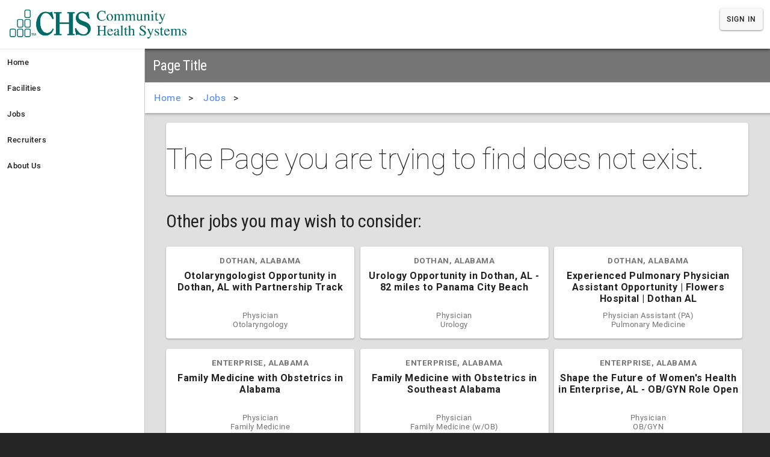

--- FILE ---
content_type: text/html; charset=utf-8
request_url: https://chsmedcareers.com/job/physician/cardiothoracic-surgery/missouri/poplar-bluff/17005/?rlvJobs=2_30
body_size: 57583
content:



<!DOCTYPE html PUBLIC "-//W3C//DTD XHTML 1.0 Transitional//EN" "http://www.w3.org/TR/xhtml1/DTD/xhtml1-transitional.dtd">

<html xmlns="http://www.w3.org/1999/xhtml" lang="en">
<head id="Head1"><title>

</title><link rel="Shortcut Icon" href="../../../../../../favicon.ico" type="image/x-icon" /><meta name="viewport" content="width=device-width, initial-scale=1" /><meta http-equiv="X-UA-Compatible" content="IE=edge" /><link rel="stylesheet" type="text/css" href="../../../../../../common/stylesheets/styles.css" /><link href="https://fonts.googleapis.com/css?family=Roboto:400,900,500,100,600|Roboto+Condensed:700,300,400" rel="stylesheet" type="text/css" />
    <!-- Global site tag (gtag.js) - Google Analytics -->
    <script async src="https://www.googletagmanager.com/gtag/js?id=UA-147251810-1"></script>
    <!-- Global site tag (gtag.js) - Google Ads: 945399392 -->
    <script async src="https://www.googletagmanager.com/gtag/js?id=AW-945399392"></script>
    <script>
          window.dataLayer = window.dataLayer || [];
          function gtag(){dataLayer.push(arguments);}
          gtag('js', new Date());
          gtag('config', 'UA-147251810-1');
          gtag('config', 'AW-945399392');
    </script>
    
    
      
<script type="application/ld+json">{"@context" : "http://schema.org","@type" : "Organization","name" : "Community Health Systems","url" : "https://chsmedcareers.com","logo":"https://digitalarchitect.blob.core.windows.net/accountimages/3c440d7e-a3ad-44bd-9abf-a7c91cc93fb2_CHS_logo_TM.jpg"}</script><link href="/WebResource.axd?d=VdPoLqp1pEU6N0-IfFplZLFen7ii1OAbLfLpO03-BEzLNnUZQMYU_1YJy0Yae66LpsI0MCkGtoeicwSavlmJ3I8NkCOyievO-tSn7M_f3az336wccr81gRthuGXwKc_nK3e3G_-pNTaZoBWFTvt9Xw2&amp;t=636620021520000000" type="text/css" rel="stylesheet" class="Telerik_stylesheet" /><link href="/WebResource.axd?d=6d0ORl_GDQ8il0vfaye5YQnXxf-aH2yeOFEmoL63qY3k4Yh54APIXmWlOOI1u6iZX0zjXKfUygVNI8tHOCVz0u-G3OmLr92yshzdhy4Kk0Ch4o1zxv0mI4uS0KYIxRrYteWbuw3XkP3hJBsAnuewMA2&amp;t=636620021520000000" type="text/css" rel="stylesheet" class="Telerik_stylesheet" /><link href="/WebResource.axd?d=l9wFzeHUET054ixvgMpPxy6MsQ5VZ2-d1itO9FwbVI-8KEJ3bBvVfikli6pmyW8wZc5_c8SBz07sBwwkxeZvf48bRZ0K2smCa-YTpEo4q03k1uWnRYTRa8x9KBTtWgRi1R7v9dnCSpoMVcwI3ffdsA2&amp;t=636620021520000000" type="text/css" rel="stylesheet" class="Telerik_stylesheet" /><link href="/WebResource.axd?d=VetFWPjGcfuJSclfDzzyWYpPKWx04bkzHW2KFAo12h2LKBEBwz0O5RTSOKrg8Dl0IpJP-110cK8igqORPQpB_YlNs579ddrAw2XL0U72018gKxiK6BmH_yyPUK5HM1TUv120a5JZo7epJyUFqpbFjzeorSkiKABfvzLCOv4HNkI1&amp;t=636620021520000000" type="text/css" rel="stylesheet" class="Telerik_stylesheet" /><link href="/WebResource.axd?d=urCACUaUZeT6oPoIZXShbnY9hSYD7KKUg1TrlaMJsqhRdM804Sx5vPFg4bwOh7oaZv8tkgN5xcoYRx62WbXXwjd9t87j70dD9f2rYAz00dYWL3q4CmVLaFVmLJLpM9pw0&amp;t=636620021520000000" type="text/css" rel="stylesheet" class="Telerik_stylesheet" /><link href="/WebResource.axd?d=grn4njdz1PFT8FJRl5HMDRLcDeUiwHSY5jmU0N101Yba9eccU3EAFVzoa30HPZvgfpeYWMi2SFCE6TFtfKSOsfHUdtHhMgoLyXWuavx_DpahMwORGVYooT40X_lSIQ39pWVOOxys-c1IAZEVN93rcxMO5yOt6E8EsgvSU-45YAQ1&amp;t=636620021520000000" type="text/css" rel="stylesheet" class="Telerik_stylesheet" /><link href="/WebResource.axd?d=UJFQieoB9P8rlTkCHBgImmMLMl9rDconI4FC_T-IoQs7MNXC82QvFtFaaiJkD9Y1d5jmjUDvbkkWTSzH06IQxk0EKnp8YQ3Usmeq6gWq-TSVp3JTkVW2k3D-W67vKYb0e8eBYbIr06FknIpx7necbg2&amp;t=636620021520000000" type="text/css" rel="stylesheet" class="Telerik_stylesheet" /><link href="/WebResource.axd?d=L7I7sa8hq1MYoVnv1hzVfAe9owkGOBXzaV5Hky4V_i_2ofBg3EsB4MhxrgxaKXGKe9ES2IaR6KP-fJ6qWBnYia4LLXeGN5ZS0Y9O3_vNOOouMlfjTrA7cmBMpYPzey5Mp4h90NbzcftjGBZzVmW-NWMHB3ALfdUOaz7Zitr9eyE1&amp;t=636620021520000000" type="text/css" rel="stylesheet" class="Telerik_stylesheet" /><link href="/WebResource.axd?d=YUaTq633wy_5LgUbtOyX5dniOXjcknnIo9ssakHXMhfXq3geqta-PQ8KlPAPjKFVe4g9aN6ETBEIZEknUk6TNEjSuXxJpXiGphrPiqjUQ_jDNIiPCcjRcZelA1Ej0R8cqBMGC4XHd2YtqqJtIFCsnA2&amp;t=636620021520000000" type="text/css" rel="stylesheet" class="Telerik_stylesheet" /><link href="/WebResource.axd?d=6TldxoBOu_ojkik89rAq7vWGDTXklRTZRVrnIbJ-RdK_4FFikQVmz7Ml_4ONRJL3xYZ19znXUULOnq-ae6sh8a5mzgwuoiIoTw3Q1LO0lRc1XezRabQwJVdjiiwOoWrX7xUYUesuG0F_iCzWdB8PymVvzFDfpCsiAmuTQpgIUfmUA-jg0enQEg0D-ztz8XOF0&amp;t=636620021520000000" type="text/css" rel="stylesheet" class="Telerik_stylesheet" /><link href="/WebResource.axd?d=jATR2aT4MP7vIvfz8UagJHviAHwNwfh3ZQ1TfJZ0SiIPc2tNSaUQmjvkAEl3Ve2JBK_AsCFQMOJx7wKKJ-_1ABZVFIVD0GvjZxmCPHiHzzmgrQ_FBjQeMPi3-Dw7kZY5mqgVnBmi6RboNolPwSEEvQ2&amp;t=636620021520000000" type="text/css" rel="stylesheet" class="Telerik_stylesheet" /><link href="/WebResource.axd?d=-4fG9-3vmvMxWeRI2y5ByvtR46isXRA1m8ONAS8tp3xSGyKL4f6PWKT8cAzE11QkgeZub_8B-FpBdCb3Knn7glRFVl9UEcPiUMfKemmnjSl_1TouBzCUASwISenoYatxw_RUDPqAyNoqdCd1b7eFodcZaSeZrSDhXtD7EvPwZig1&amp;t=636620021520000000" type="text/css" rel="stylesheet" class="Telerik_stylesheet" /><link href="/WebResource.axd?d=ki1n1Eahlh7Hg67y-z8gJmBOpGTqa9PIRR3XAWLMxaPDnbv92-tm7JaOSbWfc_BbJjbhXwSrK30CEfO8ZXxLsR2xNE5-yb7zGV3zpVut2pXaBU7HpwETSr5OgaYUF0KN_U_XWg1TKuErtgOPwMaZwg2&amp;t=636620021520000000" type="text/css" rel="stylesheet" class="Telerik_stylesheet" /><link href="/WebResource.axd?d=3oh7WFTvsp4iW44P6r3_gtKEKN2TTXxh_Gfgldnc3LJVRo9b2E-gsmHgHzKYKIgRavlJlTs-Idv-G14TfgrgrFdleDs4czYlYSLfBpx5LwgygROUM5dUD68HUj6WolZoCXfhM2DegxToZ5u_eMHuBhZvV94In4KYuE_0XbcIw2Q1&amp;t=636620021520000000" type="text/css" rel="stylesheet" class="Telerik_stylesheet" /><link href="/WebResource.axd?d=U4fmqBE__aLMLwH7DJyJBMb1QlX7LKAXCRgq_LTApV4bZPMWHI9Vpb0E5rbG24COaeBWvlsgOQrc6_8TbOYUlaXJCxjQrGGfCfpsRtKwcYM4SYd2UTmonGGHbCiabHMEuKBQ0sLE6tqUj5oEnSdagg2&amp;t=636620021520000000" type="text/css" rel="stylesheet" class="Telerik_stylesheet" /><link href="/WebResource.axd?d=OCeXsoOGHt8E5oeDdHDzD5DZ_lXQYIuzoMt9uvgta3tnc3YybYy5rDm3lVI5laXbWlYttg68UDPXj-TJgJl9Wn6m75WnHZxqCOxgJm9hFcc6gqArkSlDoO9KhsZJM0cvl59hb1dyHIDmDNEO0v7Y6NBv3ysC27EcMhCtup5LQZo1&amp;t=636620021520000000" type="text/css" rel="stylesheet" class="Telerik_stylesheet" /></head>
<body class="drawer drawer-left drawer-responsive" onload="codeAddress()">
    <form method="post" action="./?rlvJobs=2_30" id="form1" enctype="multipart/form-data">
<div class="aspNetHidden">
<input type="hidden" name="RadScriptManager1_TSM" id="RadScriptManager1_TSM" value="" />
<input type="hidden" name="__EVENTTARGET" id="__EVENTTARGET" value="" />
<input type="hidden" name="__EVENTARGUMENT" id="__EVENTARGUMENT" value="" />
<input type="hidden" name="__VIEWSTATE" id="__VIEWSTATE" value="gTM6ybBhJC+yN3xtai5NnQFoIot8eNx7b5aQHASnCY2IBo6+i8mdnPoQXdvXszlm2sxj2LxTa9GZWJrBRUdJjuQEv0100asM9dcJhu3MP9DrtA4Fu6fJFNvjjwgeBZB+enJMGzY4yKp/g4qY0s5s3lxGkT+tF0nJdebLPrjmmOxCYLLruFqX1I9fPMKyp5l0TsFiadrCmAaATDsFTQI0ddXQ9feH7JFIxZHPqt5XLF1dDsY+i3G5va4LoY86NX1RqigJp9JVDuAmV4465Bo2x5YKfdBezA0I1LeLvcwGOaYDGZYhwanFSTMFLYioZF6a6JJOYJy/8Osz06iarMhS9l2vobpPpEnPg/eof90LroUlgpOr7XJ4KkNYbcs0DfAnWd7SS/FgWkpV6bchoT7oYfoNfoq48JhvxvHS+83SQt/O1V2QyDBSYcHo4BYkuWE/8VUpVkKJcLW4ec2HOVUHdxHL6JvzVLyU+hoFjdxqkV0Pa1JYQxwfwibrcz4yRa0vEdm5fXlhByJSRoZfME5tdFWScEJG80+ZBrtpFz/EwbaiG2PHqdNN0w3r10IsShAkyNzKeM7CIFetaeauDboXS2fjkPTXNCHNeH+boTG5++8uFOJGQyhIHkq8Lnqm31MB/NoJ3wdGw79I5bs/PcQsQI7+OQ9424K2UODCmmf4gosTU2FqU80/vdH56H7mVj2Bcgutt4R5MeXgvJvCkcE0QnIxH+j90C4ZNhapsVGqI76rhxau+9/DCmMjV69/VSap2Y11Xa++P1uU5b72TK2SnShF4ZkaA67jFgI5n8JXdtJUnXsJrnpu/bXbbQ/4PGb+qqRoPlpCo3a0Jqb/SZMBclMHC/ghsWAcDrUbLGHGEriojxnI0AupcNjMhP/RClNbRy6Hj7+WicMhsqaLDpbJP5j9oDQ7i9szq5dNCDelF0Ygj7J7wjCwAUraYMjalylcgTrtsSEvo/TDlZMpI/FUYdRjZifp25ELzqzrCf8m7peL4tmE51Mlr1Ls0V+lqDAM158Ppw1HnsSZIryUeicD3EksNyvUL+y/GA8HuvPC4CxxYWn9gJl42HmxSLSMaE3QUpDXTFOCZ+zc6nkTrsKGREVcD30hZUR7h0l9eRu0IDz3S/cvOyEwYXbaJF5Tv9IMk3I0H5T9JnofZptYyCwPPRSj7I2I4ez5ZOeZz1jt2EeyoNmfovsUCcvrBIeWssTMAcTkIFjbSZkVXyrchLBBO8iuo6ogi5uKqXJgw4RCUZItTVTyQfJqajzPEHdQZtHQ56PHPZ4sOustzpnEvKQkRGVmRsFjdf+1/Sdg1j1jZD5rfjQlnehWNcElEFReds3eXrAzCYn1ukkUlyut8FxPXnBBOLefrkMo2pNcS9vb+h34fguPxy7k+rZDeOXpv8kzy8hE2eVvcU8CdGWqDP77aGz6GIdGyVswVUkkXLzOKegk7RUfZWQLPv5Ij59wYjc9OQ3/zEog4VkI38mDPnlw85btgWNdgh8uetB5qUvG5psJzJ1NhSFtUyWGCjScSnAUkNYm7ZJpzApFRE+vPewS/+ATLj3o6FXWo3N58gC0j8Es87AOeI6KVA0PpoiBAEdoK+wlrWfdpZwzd7zmEbSM8QgPKpS9nTA6K4gNokBsMjv/PFyfUPNq+NXA1QIjALQH41yl38FQYzDYDkGVOHDz491lCzVJmPDspMR1xbY8FIQaOyEHrLzaaRPdnIgbdPlz+nuzqiOMAMz1EpPlvD4lZ/sNzOeSJY8nVveFzevqiHCXhG+PjYCo1Bplv8pv/33zPldM2eXF8trHfv0RJv7gto4k+K6C1ceyI9+1VqIR/3x0/nzIVChf1/nTQgP0VBN42iu6zaIC9gVBUqCTfYiSp9njrfECDSScuwsAGI9y1Uk0LqyqAsBrJXXi/8hX9QU82QDcqoe042zFzu1/bKLIuB3h5ybQ7PckRv7WGCWr63YFyV7j0hWYgik/2WLTJduy9eXsNtkr3OTnoFyjrib/zCqQbEODL8P+S4+1ZPS4Lw22VXCNgVlVF81JOMHlUT2XSBgB9fUkjpOKBRe3IhOdJT58ZuCg3lsoOf5AJ7FAX2dxIgIXQ3hBQZWd+7xSOLBoB2BeIoEMyFCbQji24HmgS05L2glLSVnF2fkR9RghUjZJy2DPW1owNLSnY8YW25xVAb6XlF2txNhYMX0U/YBI6/0QzD84Siz+R57++Pj7ukZye59fyVMkzZRV1YGK1GSH5WCeE3y/yxbx+CHCAG/WmdLxHXpSHwAUM4Ew1TxTkVXrY/yQ9NB4fLOxrA6HQbQh8Dyvu1RZWcZ6AVmTSbupxicByuPmOVvWcNBGV30bM+xAxo4gTfG/fYMX61puQIexkrfd9+nxFWfLfEp8ze8n59Zpj3wm+6Dsm7lcDpvnfBJnPeAQbQyIakyz7hIXChtCqtRYbqlME+oJZGO4hQICAWipqKFkjYduoj3JvrrSPPo29+1GP+5BmipgnWbzUQkykQRUZo12sMWqd/6/k2FuAVYHPYr4cNG6bFPE22IMNNHYa+OBmJ5ovoWzemfOyTxr00RZRcgiOffvTAKx7W966oIwTsINBMCohhsy2gVIwyqmf2gJEKWZqsnfH0yr+DKWtZ52qMT/8Bj2W+UqyxJwYsOxiGC78L5SPL/0apSp36zkCyxySyD9ZlwOyOxdqPGozQ9W11mI5PShv4pggvpSkPMd1+FiK707fXcBeyHEPgj9LF95A3J2G3TOpJ9/6SrVzwgW9/p2ceSdYejttkqI/z4fxV2Epa5+geS5316t0vuBvT7Yhh1YqfaRvGjmcX9Q5zEoSY/du2f7+vl5FlWnt+eMfLTSF3gi9MEcsOjijckT00wLWZTynkJ7Wr6yH84eQu0/r0mL7ql+BzjRAFjKys7+pQk3K1+jgL1ab6bbiE2CN6aXV3N9DHbq84GOU0/sWSbeftIEBzrF5/rma5473xsjSDCWBwNKIfZCHmFrLytno75fIvjW7Qy2dFi4hjfrcyKwvmJeiSAqSsWBaVNy2jptuy8kTOBDO2oXxqTKShXqmt1RtCIbIvBXv/8hwa6HlPQ74MtOuxLlUiP58GHEjuwgwG3jtpTZb4pM+vrpOJnYh06wvVhyIHKG3U6fX7AN16LAys8PuWBePDwqNoWgqopul5GJdFwEuvCyoraRgINrJ2DYnYPj+ta1EI4L8sSKAJihxMm3tzvvtZtcVQdPwCGCtrgeV2xr/8qvVcafrEEY56+OQSMlK5bY4vkI0rtYfrsLzOrx9LjWwHqTXtdh2zqP0YYSgw9sAvXecUfEustIkuvUcoV55xMe7fpI3GWCNka7kArj9L8y+1chsWMMfLHwj4bDV/sG1TND0MWs0epNHNwlxozcwIqy38mmpVTtixMimsGxHS/VB/7U9xUkdNbU3LWBr7sq7Vh5NV0dIms6yVAr5DHX0EKYChAiNdXotPxB01eK9k8UW4hPJDXhQzjmDJmakz89qmFbq80CR2/8LQOMvc2SwHEQhHLAN9xMjqjKZd0ID/wkSPoe2KKw5MepbIzrtBJnkONlIlsMx4tcY/ztOY3jul6Bp3GanVVlJ1md8UjmBUz6YZ3+Wwzqfu6dtIlDV0YXAeC4p914W4ch2Yryg67lYWNxB5MmYl+ET154HiRDlNxEl0hRBYCjSjZawB3MOX3TXHDvgNlktvc1qfEhIBtaEwnBrF+L6xykyQduZcOFY/ulwjYbBFAElM+xcn4C2+zWHZoHLMSpwMsy31QyK43bMapmAdeALvhivZKklJjpHrYjmURj38kms0t0SxUHhBhIB2pSvBXl9UuSNnW3yLkmbibXfYNYZ+hH0nd5AhsfSgbUyQb500zLjUSDjeLF3pe6zEV6Vgxw2uNx6jZApLKE20ynuBaK/a1cbMEDw23xKBtTbqa4Tip7RvXAA+7hv21CTgaI3gUWjuTndlO/cmgYUehpgfVP0rZCqaMKf+saUDjRgCgqsmiwGft1Lssa0oXInG8yyRfGOJgyVbk0sgEButwSu2bu3KrLlT9M+vLlGLo45rhOXo1iBVIvMT7ChlQdBXDaH4W3ZKppsNDM231iZLavXpiRpP3Sz7bbHUse+7mXVMfr0D9/1eIv+3unj33bmJ2+kqEkPyxSRuapekTDOyYumO70iuclosMPNYPuzB2dD2vdb+NBjz/TFW3PNBlraIEq7y1Vrz8l5lNz5RN6D4RSzH87of8uPuLi78duJqMczf90dmrWNd+w2ONlv+IsBzcC82VnZhtDvuQy5i749vTDSPH/gTqPkJnadbQcojjdB3PraWqv3VpLIkpMXflubAx/Ka9A/+vxqPlQg4EFsCO6F8HPKK5BSWQGfFcdqz7Pakre+5Q/IXFxKOMI2czmGgsHPbRy7IN7pnc6FcvmZP2AxqVBjRFrAIx/c458H+3NMPD7J1tslKTmfyUbrLM8SifVqrj43tgGCCx0v3urB4o9+RQGib4oc6dwcmIuN/[base64]/COX59wqy9QV8MDIzPb2e12uVbr5ZngPYOorJeqegfcrPZCAjlY42mEYWqxSsiM188GnHqDBMbc6s8Crf90hiWBDlcHaxHMWb9a5NE79OVUzm+1gA3C+9RZzPYHzikSt29xpYZgToOkc0q9p++kGRjFZcu8rsGMqfpwBTXE/xSuN7tysKtRas2+8ZkwUT/C5LhPl0YR+nxA5VSiLxpuCzlGPj86ZwnWhTFixkA+7FygSfLEkHR6CNnFQ2hW+hzDL7haf8LIGt8j/EPfCv1+aeCsAtfHSGD9yNr1MtAyrEfwArA4+TBvx2bue6L8aAvopafeI21SCSLrj/D1royLFdRVQpo5OE9D8ePE+i69OBC5PCK+ZnYW2qSbdafjdgkUw0LLwqyfUmrsPfl1QmyOnCuvSAgtJmvBGbn9k8J6O4bIcd/jv8lhrlvc4r655RBKTy9AD96AgsFgNf+B9hEg5eiRc09K9vsYMde1EgjIKThKEnpTiLz3wq6h0ZP1WJWMe9LkwUO/7t8NLwv0IAZJW9l7cEI5S21o7kL4w92Nrukjgcrj+9xgBKlaeRl8xQWKjJk5m8rxC36bkNWEJw7KiWCYT+okVau9j12UJSymW6Q2p6R86XIz1RfOxM/ZHyhMFyWpnqwinv3Bh/8sZQNqWBOQ/S4YhcWUS8u2Tw4GF7fgdmXHPdgH3r7wFU7k0X2m9vYYIRZzUoRlc3NVNvzjpOWFb/p5vf3tJirklwLlmQPs2RVDQU6yd+Qu7oW6Vo3l3rBEPEMJNYZ4ZyObj96PB8BLdRMqUui8IZdvxjlJVPnDYdA0e/[base64]/UjPIK1lw9n6gnHok/OHgjMtMoZGz3bHePDAXEI5JdBh8aZXbflcoJoFnWnJkAOf6b+Yh8UEGoN+KX293mNdEZYv31eEsdw8n/34d3EAFGa/MjOw8HKMeztwat6Rv+q8V75wpTbtrKDNZOt3jSm1DRMzCNIU5V4Abn6xNUtA1SSZzDg1GV33nXrhP+D0MpJs21iNggXW5XQtNeb/AhA91N06Lum5ujao6ODU2/PvLaQhVDc0VLodo8kXK0kyBAnqSguQsc+R9sdoirTC1Vz9VwKT0xaO/Ocy0tJ2DMEeqBOmIR1bQjEsQvj0GIxWLrBlYKq/E7XKW/u1sCkvTlUuP3U++lLYQe8xWFzF7iIX+sjgjTQgrA61dwYAHIqO1O+evJg3aHFb18bCWGHewPYmjmMMtC5JdM83APW2Z9nC/byUlK//NlpdjBTRjoryCQu5ptAas+fsQFr7wFjIiZ6JzpGN71b56XqOhIvQlftmuWQgogBCeoMT5GAj9AwyJQdBGOaNh7MZHbk43eNSOmhDcAALBEK5mFy1yJSzEHoRAeUqciHseqjIfgoVar7icLJ8eAKgkpAZB+DLRDCpyIlEJzI8BGC+n/DFdqOQrK3dN1AH4mQ3CNHFho+n1KRIbYYqEVvmMk1jyqaf4mmVPVgkoEGdiv0nrSd76VL4KYOBilxMXLuzmz/NUpfp7AUOj4jgI5C3lNYcLzqVHaJToOZd3FiGvCsIadpsqwFfzox44GGQY56DsXtW8+FboQqlvMb2SJumbk3PpoBVj4do+tzjPakNPT5IvxdnldyHjjKtXx4A4KWrQSv3xW07u+BhzK/DoIUUZ90iBr4j1ppisMIzy5xxbwKXngOOD/bfXnzkLBTvQKEBwKrLcKpsHa5pgpk6p4xPICpO+9o5lDz8PpGynAwYn69Q8jOSPkZu1L9OANtwlRIBI/1Jt28Y3akKu+tOo2NMf5UNv4dbaR9GR3b4ZzyJKcO89w9mqsG/4TsnS5Kpbyf+z9DWKYHt0+LCC4b77CecQNJ/yhbnLURctJKQZQ1DlzrUvKlDYoSKN9oV6wf/[base64]/P84qqu8nKvB3Do+peSv60XMfSonTBq3WTb1lEOq24eqyy2gC3WADT4AuGy9yxcNuSh9OzBLHcwv2AY+UAp9sH5G1hyWFmcpwhwumOsJnfXyBNC66GAp53Bqerw9yemVLPDtiZhBBrSQ6sYEhH18Y3bb7EUkf8bSNdkUwS+bV20eab4zGHlESy+Wc7oe7Zpl/nSuyDnVYUb/MuoZNf6ZUgJN9918/4WC8qBb/Ly/hRtdjmyUN64P/zOxYFWGVU2y2lOTThMkoFFrTGGp6iSKDfa6nG09sfYZpMJfMsW4ur79DH5ZuQAbLl0GCQeBXRgEAiaglihKyc70mJ2XwVe2c5yVgUE1bZyvGhI3wpbdoYDc1gENWTQETwo7mUyHZL/[base64]/DJ8wka9JoWVnkrgExpwc1X5HLsNXhTDJqcb3k4FyGvy31GEOsKKpfQPurki2BYMrV9lkWl466ELjRM0d/bLolJXn3HxtyIEex/xoDccYf6c3j7s8sqB3yJXAtHURVupvFhYRikW9po/vqneLt50ageg4NuJzl5AkFMxycHEv3R2bloYaIU4Bl3RXkJL6xsGESZ/K0Qs/63yo7nJZBwuTZVtK5cIcb1f7y7O1K7FhPu1uFsCBzcI6lt/Dr0xG+r8fDJxAaGNe6VwqR9nL11saag1vnOjrFKvTXBgxG0bbfzFUq36Jq2NzqJoUrRx0ZgZjMSiHqV57zkmik8cFKSdKR8HIuB6HS4msX/oOT0MaEIrkV59XTlTWjY8taH6m8j0NmiL9y/44OytZ/Bkt6amCgFNAIHHkMkOlwQRYJWf5/Pnc+Y5HX2G+AQMd2eBrSIsvCDhUQ8xQkHW0L7jqn0uSSSjMJcvMd6LY/TjpVfoUmsnfqfS1Fos1vVaKef6RG622ayeGp+td1V17Ys79k3f4ieNvIGSNVPoisxGMDbpLZCIDDA3vbOYRROHvBtP0WW39Ydleo6LjeCCzhp32URyI/dZ+B9iLAPQSxKUNAg+F+kRCGBsXtYm58Ddzu4L1OwFwN3bhdwdPTQCb0CEaSqHqQ3YK3LwPM0vuzdNfB90u+Lc6MGIiXjyX2iPv/wPlulHPHZHqV+GQpMJL/V2ypqk8YOAhZ5ssDd3jD0IW/R80SS3bgtyIsnT9gy4Y7rsZb+lhMvI8WaVb7T+Hs7qqBl22+n0FNFN8umeya3wbbWMtSb3y4441DiuxhB/pl3ug/zWiHXeCf7D1gpVCnHX4wNUlvegBTat51jccwBsztp8RH2GGNKS0gaN7U3jTwP9KOymhZXR4NL4/BRMNFDQAoxw51zm7nvckZ+WRuE3ndSdNdvNppbt7FC5d3NSIajkJjWHDoMKA1bA0rNsjrnFX1Be7rLyuv0qhoDAsd3xiRuFOU3PJl3wy5qkX0H/AJUtQSz45rWzauGQGszxmRd4/2+hm9vLbzdFn4++ePA9qYUBnCBXt6NHgTnQmmnE2kFqpIwYbM/vDvoB7fmruvSKYEql1KL/[base64]/B3FaWoyFidu4RZSFKyRL4nbvhr5B36Qvyo/6V5q73PUZOUwdtXHpgO/j7afQBWwoxzf/allnKP97IwT4KiKjFSuMCSf5pLF1jOEDtoFLaiaaZxyYXRB9cwiHAKMj2afWavEz8oCJXHyKAx4bpdL5vuZg5hEOtIhNMev/V24DzLDbZ+gTl4vFjQA10zDfe5muke2ueX8GniPTCwSCT9wo0viLWTcdKFm3xeiP0n9JO+qgXbCRtJtsN9jliaQ95+0zRyzmtlSarhKd0otrf1jOmNrH48mqYdCUVB+0xM1Q7hKDqzNYvG9BJ6ED9uJSRWEcegyMdWG7vps2E/l532hT4iNMsseVjS+uRY3NqD2QnBesDlg7HPHhYnFGM88yuY0I79DgtYKIxfcSnyJ32wzABgGFDo7PAge4p8L2/CBQXeDZGMLViQ0wUba0QtYnjVYGUSHZSN0L7BHfXrOp65D4gsbia7uvcftbvVMtJNkbt+W590zIktlo8lISDh8N+saJEurLnRjiAYE9ttYPdc2H3O36EOTtsrtNCShJe0sSa7cajqnX69gizJf1+sGbO8zZs13kw8H4uk25wRK5NzbFLymunhDZcrb/0QMI8xfXnJX00HPqas2HWuZcVyaN5pFoLfZTu23FTs/pVBqrN7FQ9oW1//AU6PYEsABvQv0k4wHFW9Unp8O7peypOYXRuPdPNTTflhviGV08B52GsFmMHNrbkj5DWiotmMtJsgv8rHzcZmi1Ri6/39c7dYvThuQb+M7u+IzQOG1Kur4vvVvHdVOTNlzdbQup2rlVNfjMsDiFzLEYftmI1GJy8mRrRJajYYsW2c03T3JZkZl7JErYyLY+HHIy15niMw/nLkwsz8hsEPvQJWTVd0sKEeWUXXJxMBCY0Ev/xrvHyGaD9gHyKZ0uybHaUFvDRX510PzgX5drEDdkuRoYa9WABExcLwm//+D7LqO/xXdaMSVQR/lEmm5m+KaDUk/2HBhVs7/m1WbtOgT4dnQOcENqWiLDQL+W19a7yScBWW7OXi0Lvce5rXWn/ayyqm8AnBf2BWaJRzblllK7ORmgvBIRj27WTCW8TaKjItl0ZxvGTjK4pr/CiIHuAeKPyjJg7xfLWim5GSxbLCAm9LixB1hBtnYAI94G0yAIm4vgwP8zhuH8OWGzdgyCp1Rr4YL/aGstoGqTTW0cC8BHxjg7ecovPirZYnweJIc1hFbuYX2SOAkLpem1Naw74306Dx7iULuw+vEXUQ7E9PX5y6b++ny//[base64]/VodDUkKrWaQPdNWqMZUt6X9VkRUewiD9PHcel/r1EpnfUA+jSHQGr+x683yOnRCooPDKF8cfTRNYyNg0Ps13Ionl2qEv9XWL1qjtzOqv/XYEZ9UU/p7xadTy/4ev0NyUfxYn0UhJekoiMJwJwNZerDzzZ4fNgZM/BOYtD7Ovp9nqfXKpYPxCCs/YE03v1jDWsxWNoBf5B9L9yfR2wFU96eWMLlXFuRv4DtVoowH5wRk2q3VhA3oV/fQ3hJhqEbeEYtFDs81IU4Vdo59Rw7gFlbaXaSk6psvv7RyoIFsWsuyPkbMyZIoOq3yO7rG/r7fS4v15DemyCoAdsyQy8XHFMCkYk7ozaIM8jWkq3vQYZNH01riMzLCqq3r58IpPmqBLfVb6V9eEz/LESRdbgE8IjsJJn3ZjJvSe3m1Y6sn9mos+C4JfgfzPC24PdrpJ7MhTy42nrVQa3tUvC6p8AwOvngG8i6zQX4RSFQMiU6HDMRuLjdblmVCeV3Sktm5JESiNRMRUJGWkt29xuXY8g2tRbcJ32y4JtsoOdSVJ0XRz5FjqQabpk9Hh35NIOFSEz0PvTBHfS/FjVtXrQ4HJgMVNCS6KttWp8qnrt5MELJ976d13U/pXocv7klm3XGUeszeu4QDsWRGRjM0OFH+3139a82cRHw/j4zOnZ/9/Jd2uo6wxtSuZvezGpBbm/ic+S8cCPGYqMRHSrZnk0vQ2TwMgS/qN+av1+ogBQDBsz85Cge3JkLR7uo/d3lY2Eb3F3M1oNK1Xw977Y/SMbA4X7pVmtIJf7a6GLjv+Zj5jsoan+/GpotHA34dK4gHSANd8pQT663GHMk5oZPHuty1G/0zpduHA5zHYSp0PmvcOrXIQ7XkXkxHgIw/Nu3lBBaOVjIvsUf8nKcaV+4+hjVC8jpce2u+oUz85XrJyx8y8XZTRVfoqrgmrelo6H+MiGhZJyBz+mjzDn23VEK0jiXMe+ocIvKgWogtby95AZ0maFkYgbMsCvdgAuJbsrpu3+SlLIB3rth483Gd1jdFq/voIkseAkrjox9ZQS53xfnDuabqwcQwGGL9xYebOZ38WcgBfLAJ/[base64]/phC3pLOjcXZ8SsTwwvB/P4pjXzGNYYMrh4BYWx4EdABZdnaSCNZB8TewyhMa9lnSmEzfjt+fYthMYSOFXgxQ22Dnyvqjnd4aJHP97fWKfFkFAZDiBaeTBLJwzXZ+Wcdkjk2sdTilZGPJbNQA1153VXVgmi+rD1J/zY9LOneCcFBh9nm76I5jimkC3aEfcl6nY7hZw4Y62lKUp8pPy6sqPKb3781wmJJ0Y+bxNAkdCsHJ+Be3TAc/muLqB4B6A8cHh8dE7jZDSShEM92ED4ouGHGuaTfXFn37eOb2YA7AKT2YCxaCnZqwBJ25BgqqisdEMrhsQbAbsgxEiycnw7xG8pwET73iK7lft1jgGh+BnjL2VcKFQ74VecFMwY3l5PkFq+ACOnB/LqCJVfBwoNFJCF2Mf+JtgISbB1tgjjzjfW6Sgxq0au7L8qtFujknSjO33izuA69/B/gANAwdKiMDuFnxO66L3AIh3GP/P05Gxxy7FsCLYaa0HDSi+ZMyk4bOlLnNYrBmWsu/l6Lh2UZ9ia7JiunzQjg4urL0lzdeLS+iyQ/iwbKBtKJYDU/1WCW7O2cQXIlx2XvlgGamGdzmNAEzwJfYyEBjF50PRdz1yLvG8Do4yU5Z1pvB0e5hV2nfdfAUrMou16LxNVRtLd9UH3kOKxZstd80PiDmi1ihkKGmdIrFNQcbnsfnXYFHv0SBX5333tUzmxKuCt/G+ql4h8I1j00zvauQQfL6aQaAGrJ7Gk3B5GYZ0FR+A/fxt8wDREXJSf/i+q4x4k6DSJrirJ0Rpmomn+otBB2DnXRnoDp+UrA1QignGqIq39bsLrmOHUjXIAUKJdPv5nxQwo7+zTskfRJeasuQ5Q5myvwvDRoUe9yttLJ4kEhA+2pfEesE05c7+rwAeeN0X7o5WNwV5/+Jqyq14aHzW98fwWTOhq8rpvVVDdcKxqQQMuDu27B403KawN/iPtwNA7RIDp3Pd8BAKHVEfsxXUpt3K+CYrRIaQkY5wlEQrwn6xmR66knvmE/7GhWbSRw+bEb7UmlcegOLapyWvwGG8piblEElEFU5yIt5qRqov7WyzYb6EagrO22HRhDf5qIa3Kauos/rkptzpp3SN2D/btDop2nHIRpF/Hk5wbRbgDaWnzJgBbiswWONvWzuoL121lyWTx5pvXHutlRRZNPazpyA+XVDOPBwNe0cV9QwHag83h1VPlc+qxCRZdcZg/8E0XPdTAgK+U2RBlK9BwOv0NoziAUtsdNHYpiKi7lrcKROdzFRLCTFPhKfBzv6YCexzhA8x4l+EvnPGAAox/Z1Krz8dMLyjCCQPoGoV9n5T5EP6oDnECwxY8WsBd6M1VUhMUfg7dC/pUwsrN3M2KkTaropuGKf7ZsEfT7aWScRjUaHqEQPfft6NJb1Mv9n0svt7GIKyApjw4wQ5SxkFOIJ2FGwGEhD/ztuvHtPF1JUJ3f1td9Sl6i2MUZZbFh7AZ+3OS69kT5EXM6lzaJ2I0NL/ch/ZFES/l/i4f3ZT/EHfyJXkI1d7onEv3m5EF6TH2QWxda2u2ZNeCDl7cqtU26AJI1gVakN09fuNanZh8kh/Rl7zML2ZscZevcsJwFz8Ce/WiApDKRaUcAv4zP/j6U8Q5y2oI8HYb0j8meGE8UixFOpgvephXSnabXaLMR3pPSPxP0oU48bM8U/GBUmjJy8HzHs7uLhz6iPdY89jfYe6U4PTSlI/utENZ0Y0F1U5MU9YWdOX9k9IIDY3NQO+F9CzDPRSfVumxwTp5JoyiXGHKA4XXlnGPc+iUotcrsbhmSeVadUeRPZhh2O6n/pbcfOk5QmPi7KPksxhtEZKo7LuyAzF1tg/xZSIQOIaldIQ6IuXyaEShZWFS1lQvVsODP1+iiw2vuCRGIsBOmzvjPYr2vrc9uJM1mxcx7viwDaWzcaz9hzTGLpmaYFR/[base64]/82EnFvA5zc7tncUURa14pE1RyCRNCEmpqB9vBjBi65BubVCdwTh9QaywhW40gqEH6PbpG6YqlcQZ6y/uABYJZJlh7fMW6uTdrdEkFdfWpdODj6UI4HZK8eWsaILT0m5RNQipyDj3Fd1RxhoGspmdZdnFnpsbsqOG8AH8IvdYDscLOj0tBrOpRdwUQtBrcxcRwHyauGhGaU3VZixcZzcRCpYBfXqqioi4V62Ze5GL/KGuY9i5PzTeKzIpr44lAqQrpaJRohQyGEYcLpkuIGEPvUXxKLbKeh9Q/5w/g/fdVCifw9tfDNJivnGL8U6zb7x6/[base64]/bt9eRgqSMqMSG/aYRfCgx0CsN/m6fMMuPRED9rUouYjwrG5W2rlbN9mvNWHP4/rBH4WrM1kXxetYfwieXGNbcJp9jEbag0PesVyhuYhTzIGHuVgFx8/zCh6ioN1xpljB36A2vws02QnDfc1XTXXBEvAtkIVGFKdE1OZlipwyVegrEYL1PJONKvc7THgGffcC5RKVvAFdNGxlZMYLJc9TKvA0HvBxvFA5eGCDoCnLALEV2V/YuLfM9CUWlWUxmm1Ynt7dsZQgOzJm/snJqVkBZX5i/uRBf3NRObPB28dVXDM0WonhLQbmX44xzUoyQgks1uqmcsAodMTwQgUnVKgoaMcbDItY7dSJ2GNvCGt+OuZv3AUn2Efv1Es9N03FDfkRdpLdkeVAOGrYXhw58xrSaNDma88Mg7Qun+QIx+JUBEQIH/4T0QMBOuQH5+nO3IhKrL8Q2lu2pAoGOgRgXlCJwPS2RfTInXyR5wZryi7OvnOUdx+uV6peehUARW1tWP7SUoeI+T6vHELM6ct8tgp1H62nZND8XNT+JPk9xCQpZhBiaZ0Ghl9i9m1qh/mzlV20tHft3uwikc79wpbYjhYdympKXhBl6sDzuuAppsKXTZV/nOmoxiKPcMDCDloXCK4+DdztM8e9ERovVXH0bchB4/1l86/rmSC+/C9gpnGnk6e1emP5n9hrUDfKFxDJEgo4mSrjBzqWzwiQHI6hFvMlaThGSNRU64iT9X/f2HmruqY28h2XWVKk6cyyhIK+kUgc0p5dT4sC/e+QAlYjFrazqmIP90Iqm4+V86yYu+ILSbXk/1Vr6CpzL5INgNz7CHHkxybxTYOx32k/BrSHGlEnoB8XjIg5nabZJtCAW76CmNyFzo1JbUXxarivupEeGpUHv92fCsqzGjGn+AR4c4e2O290xjg9M7FI8FAER4x6GUJEIFZ0/9/zxTLF4KBd9Y4IIUtvlllcWcDh2hC+auQYA33kncV7SnwHGMpn0yOEQcymUIh3SpKyaUcd3jzVp9sb+sGgBsBCrlGC44Lhyd33++eX00VP8MsPuM0irKPUa/qdbH0mtLylwxTaresCsIKciHDGUWKe4OGl2LeqL5DJ0r/2xQL2lJX3K+vG8S2BKCAQDh2QabzZ1jyS5SXXv7ksVTIOdStlZG9igEObjnRp1OX0PE5G73vIO7Z79A1LCyxg6EXsYbuuj1f5BA0mUvEEeeA5Ikn3FI/H+nD8ZDwbfmskKPrq5FWmrfCJnU76IWvsY+R0bUInLwHFas0NXTdM5/tDC6EMsgDe231ujpyLCjhHSIKXDH27Mw1YRT8DH+gLDGaQb56+QF9aQ94trspcc8duQiXesEPxFaXdnxFUGqzhjHfvAMA5Sv5zkOLmUrCxFnz7/oz+oYgIH/0b5fUAgu2iQuWbScvVbhyFEo/WapYNzlCQpaRD0hjQT9AVmAD8060fWMx/YVwOlLq6ys7X16/FP5iJ/G1rwz7b5J/6S0zKMHAtsQyYaKqtu1FBAxb5JaINFUkrmRRQVakU3W4LRX/2vvF29hUh23DMoffZ5jBx7bIHN+XxMFXnaIEtrCjmlIIZjpC/pq1K3yMrXIpSn8XySez4PbPH1uLgxSySPY+AI4qJHiL7RWWxDFIrBseqTZjUu7WYTysfrXhJ2gn8La2YLP1fmlfeg5PAd4iqsbR5e6mr8xrxml6I7laelO602YK1cY86F9xJVnhVD2+LtU7w4xmhJIGYo5BwmO2oZGj81YZ5KmQi0gIz/vt6sSQiaTx1OsZKcWTpEv2fDnuwpx2ctOTzjTrFJtM8xQXENu0vcv+XCbLADy60gFyfmJ4m2RKeD/lcwfmmJWcp6m23gNDGG1+S4bCjNqxA86me6T2BZs3YSrbRwwP4HuyMhSrISjqnL1YY5ixy1S92q3zfLqLCRhwHD9q9apKIc6pTM0RCVJ/GjscEA6gE9Xs2o441TBZJzbYxbNO2M6uy6zcYNV0MxGaRjOhAbYJoYblvaX3cMxQfhfDkp/kd375SRoRyvzz/x2dKpF67pG99Jrf46lRImZ9l/[base64]/IETOW1QKv50JKSjZE3xxxM33zxpmUaX42+MK7rW2gMxlX0GrnXOYaXKtTLOA8j2eJMrSDJAEMWYRsBYkrtAaQRINQ6nvm/MtCC8mpb8l9a/RkrFEV3Skn1J5+f5rNYJjlITnVeAAc47aePvfO0SHcq0xZcaVf4PNAI7kFfLDnOqNhJWr/Txe6FZX6cadq7SXS5LeEnnVxURDJgH5cWmj6jrlIUkBMYvPI4YfSQdmGZCWQIND5+VQis16wziA+83SPMcDaprxnaQF2LxqX2ypdRS1Q4fPrYK9YPVcD0C5wgiIuxuAFz5t/9wWxX3cOOK3QCclX98nm5NXD1kcrFg7OTO2ybLOuW7CiXGF3IX9uGoeut4vgRIIT6rnzINM5ETIj2Xqpd1AuOmVlzJ67DnKKhVK+ffmZ4O0YcEgh2GZv9GoNIPdXm7D+/sWR1YQz8R3aB3tsBL9wF4M3m+gs6vf0ucMSfODpGd7vEUgwjFK6asHp2Vye60n5rUg6xZhrPX1s87BhnGvZ6ZFT/2BIghf4qmK4EtUhG0yUmGaIdabYLb9qvT9lj1uug9UzgxFzIwDE49x9+rMYNvdHuG/q5s6VGdU3l/nfJd6m6t29C+8WLOyTC4xvzsbDCTbMJXtI4/unZzyF63bHQ53xQ3h5fPW2FR+nXhoJhr2Mk9/[base64]/Ibgn4UdKHDMdj0yeiOXcv3nyzKtLVLjSweqe2xe8RwI826j3hpclfzCiqa7NjdI5MkLdvR0DgQMA/71rvbucptdInnhNW6eHee5EmpsxeppARmxQPYwjInqWnMAeSNdrjAmll57jynYMh9K6Elf6chSBHFynZS6xvK/yOUNwo1V+cYhcz4wkistXk6CETtXa6FAHGUY2dw0rjvcG+d0zQjaAM/4gAMylf8QVsbxxqAA1kkSBQAvwokAd/tRQ/aCxBE7s/a4TUd18RUzav/8S4ZFFjBmPSliFhGSthxUcjliMoOVqxwKsu3SFBBQA4RO+N4Ch3V/jL/vQ0cWEA1IlzIiAgxqtIjtXtvoMdr2smJhywJVVm2doPJr1KdoLYoIaEt2RMEowVsi3mih3WY6MFaC0Ka84iXUva2beDPLW1BmpvmUmpXMv9pn3zVjrhhlEl1BOFLtlcksHN17jN8EOSy+/DYcQ+OicDbt8oFmNbUKCqmTd+NaiREmMfqJdC+0tXNdFQa+nOlAB591Ja5qEPklCHv73wOsx5KatCW4SrbJDygRSGKC7JFMV9H8MLbqlRLE2NnpKHA3zp0of25SqYtfgY6idk36OheqLv/UFfX6MKvk6jG485uOmuT9QQahEdcXMt9pSX9IJmciI4XnuWwQnrz6wSd4saQgE1mYvbBb/WAFx0U6h74h4/sG8QfAs5ebuZh6+uomhzJ20/R9NMp5s+UpWOXxUIwuJx/q/mDVC63tSfrpB0AWD9OvLxUu1pg8ArCr7J8Xyp40/ihZ+yRqA+XdJ/wSXPQ68jYzhGmlMTWm2u7SqHCjUE4fsg4hmbcJYIwF+mE871nlIGti33UPVcZ4o0T3G/sA9czX51mDjn/XjqnQm6c4rlptUjKY1r7ArDafrkxtHHOnaVHGnU2bIniccgePbehs9za4OPPqxOrYHB2vNaeszh9WQIQ3pAqmasJAHZc/rsvxu2cmwxrsUDjIEuVT7vBvTVi8Tx2voMiD6neGnAK0csa9rNVaPO2qkIU45Il2P9sGEH47L2CiHJzM6nZJGkSF1wNzMCfOTr3OOfC3nxUfJAfafhx6MX8YykseVp+kCEZEdVlu/C3JE8Flcb2Qdx/xkHOuiSDWbWGM8+BG/0p2OneqfZrBHdeJkTNabuQhdd6MqEwcdbAXLPl0snTq77G+mnZBEGT4Rxdru2+qKlPZ4swAt7H3ErSq7yyPRyTKlfddARTERErU6/T347hu2PCooVaOG79GbwIc2lGbwV3kPk7WZixIBbnkDyTJb4mKr7VD4lGS7FUn08Ej6WYAQvZeAv68St7mjvKrqMZLkUPzcSDsk0fg4YwkZ/4x899bBuOWYS35ncEmpNxi/3izX3KmkA7t+IhO06j/u5JOcqPqaToxbjE0omJukNKgzjy/RsFVk2Z4mP/9NGbf3DpgZA6S80vdkdRjLt1JZjvGve/4pI5X/7DnYG23hen7Bm4D581s6bkul6aOTVWGkCV+LOzTKsroR7Gy4i4W9x8D7iWnEQLile32X58nxZibsfrCDDf9ambqsOhTCnucyVMbBHGAyGDyt6IN7tk6ZL34H8WFWN04/jI/37FTdYyYlU3AGxNH5d9/YHYB2SIQ3wDyUEo0G0h0kul14tLGCcbVW/idNcwkzIE1S/2uhKlKZfo+FKMN37Wy5V0jO7QqL74lRUHoe0OhY2ocaawKsiDs4c5su1ualy92HNB83xYnCZTkJrALABG502f3Ziw5vt5TzZJ/jE9XGcjSCbqwBRS9VPxbFIQr1hTs+lz1lWj4qr6o8aOgQj9fxQiedOvTfqNM8fWc/hj0MlxLloFIb157yA4cYWq1xw4EhUEyMqQYSY6SLczb4t1U5NSffDsMsrunkVTEL+aImswhKIZj//CjnuLpTxsFSVOw6K2iBMoXVx+o/VYQt2/houoMu7Z0rXMiseCEKuxNgYdcekBnIag8Mx8CL+qXO9VZG31Z+waPHoWFyCm597xclFbVD6hXnJdlqvktaxCsE35HPE8UrctemoyRraiu10KeEdPmxq2Ij8LKFVdtFzIaFDyypLNc/No2X6WALOD3gVdRxILqgBgVVjfh+FthimLNf2TDbx1Frg2sM9TDIGd9mWnoRfit5QGCnUAAnhGSncfZ/5R5fU9u1WDjQZoIBZeE4JR3aT66Eq9vP1GOdyeDXjdUlq3m3piChqDEvnPpLXNLJ0V/DuCgoxyFrgXLtDELBnjiX4452dcJaoavP1TyAFavcmkdbMQJVn5EpZ0l3W8YiXpFsD1T6tq6A8Xg+E+jZ6K7pcEhO7EfPC2Oqm+AB1p67k03LZS3QhA+aMAeYn2gb+awCke+vuCl7U/Ax8Jl42YBi8/ifZZbv7SKLxPeAhkdNRXqa4T4eMyR6hy1n8VjK4GAeVkFDYOi3opjjH7IS0iKtu4PMeL6F/TVHdYrMDNsSueDkvxvq5646kFgCKKIoCbpBnPSj3dSATVpEsNmWQJaUfdJFhcU0ZWBD00NLtImT5PO+WQdfbSlQAKpXSC/n15uyD6my5uRHeOyspjXhdcVXXCISc778AK//N/lNgQUvyfPBUqM4FqS4xTOfRwPcy0TzbEta2kox9UQw+E01nAmKQQcUF8Wx/Z5s70N+2vpAifr0PeD38gfh+5Q/dKucQYCD16dP4aLcBHit7jG5D9DNm8bl6bO+FAe2HYh5W4uloidC5GCBxihwF2UQBakw3bxFIDJI81eprObYcXSUunXdfWDJMBbnAi4MtV0XEQQlecxpqMeYG2khTTdL35Sii+vKoURdh9V9Sh+8it18PEQztM+TWK70QNwM/SQT07xcnx8B5G3rD0TVKKrbTZVNv9r/Q1zuB4kscFAdTqD2AAEbi2Vr6/qBJuGJ+UTvhl4oYVQr2Y+V8fnxuXcPAotT/7H1vcXhVZRAzEbvwjnkH5MfsFjyjoR9Gv2kmdn14vD1/e1EeiFQYKJrAxBAhDq9Cm645z7lGncs4cSMB9HaRF8qU70JvYowQ1IgFa2r1U0CTHgH7n8gFoVmmjZPH+jB5hHAswSP49pFENQQ70aBSVHFURxOdcL391G5gG+YBfQvNbcvI7pNrzKmIekmvjVQl6+LWU+/jRYvrdXddX+PQdOHX5ysZJyBy5jl0nABX+50n8w2uyIrs+3SmnR2COoSZ5Iqqy9ZqGVi0t+7V2yVbmzBeJNMuS3ZXHa8AxVzr9Dto/1TberdI+k30y+/84oiP7mGdbBroUjPcLwL+JvByk5kcu6LZ6L98GNxs4STHfgkaUYa1K1PTX3BJ304+Cn6SzJcTfbFlwbuaIYxIXojClC8DyywZIHdAHFhmjD4gtVvBqI049An8HjmFigjsAtf+4enIaCvTIAJofkkL/WivcBHkPord/+5P3yYqLnldk0Fo2fTUmq8DlEK39b5W+dQSvYV4pa0au0KWZ067+iNPHjZwQef3QOA6L2CI8FYyxNJb75ZEjKD4Ee62s/wT6M/DoYtrTO11Pe+jeg3y0zZJ9fqen/lXF1T7VTREukjaz/4pdpBXYnQ0I7lnUIShvMcNEUZ8U3BzIP/8GhKQFTAgpHPZmac95pdZYBA1sIk8IuIGn5TdE7yOt1LYKhOx2U6rz6+JCAAptAbS3dyRbRRnQKGozJYE82RKo4E9UicrXyNQIheufrmAlHypfVVx+NCLmy7rmIpkvY1gAZfxo7BaUCX8MZz5JGFOzH3teU0FJDx1RMHnpa/bfbjwGH3EhUyuAmfrvPKXIAAzL+azprigXSLs6oJNRz3aE9D7LQHqpYMgiTj6E/vGfVldD9Qd/MX7ziW2/[base64]/EMpDY/dBfcc6p7/joszVFbQvWbJJio/[base64]/j6hiHYDkCQg3tNnTBmWKDy60z/9Gdskz2mfX4Xdih+7anSjexuVxbwjBuT1NSP67xnelJ5YlCAEFzrUt/[base64]/[base64]/9IdkuaHmJA1n2jocsHiZ8woCZD1Od4avAtcd/na0N0xmXYk6KiiR2ePjsKLKLkZZP9L0+ZGmnuDi8TfkjefauMSXNwXjzY6At7h0A/oN6XjQC/UNmmSOc45OFRaXPJerjkQVZBwZrL6wMbAU8QRtcKmvDlZdDjReDWKzyP8dxyqbAHpuMetM353MmCPs/QZ+YhWo3VEejJcAo8KcM+dwd6Z3U/U5UZ5yMxu5lrLrLPdGAJlxzFVH16dlU8CAe1yMNPKybuXc/ePCWe5woVMOQRBa0mK1gpiRe2ZhPsm2Tv+hgNqQZZTWSyL1m+umex9ftqdoi8Q2nNdvKmMWxTaecyEgAiMRnskbDmUCUzu4HqGV2yWES+HaQohcZRiYme4jMRBDni/Ah2ZT0+j6ym2Oz3Nn0PDLp4KUN19TrE/vSVCWF/JuMG5OA46XzpxC9JZKwTx6Ag/[base64]/lRiBR0fXAsGLT97SxcmqCK6YPyK+6wqic3d/rUpcKR0hiK0cYDlJb9mil74TXL3m6XSEEKgZtfMKzXZYqaHhzZHwugaWgcMO0Z/IV5xdZynpjt76T/02hCwUnAJrZ05wzUcTAqMiK3B2CsNAymGARwKakaCW8GlF/0Hzm9H5/5ZbRF74UI966B/h+5BaWf0miHWkq+7cqGmfkhm/h8McBJegFgwPscfnsAhmp1pljoTigDBcBX4JDs0LJdv8E27JZo4YVa7sykJEfo5dtdT+cnJA/HterJ5+Pp5eBAozHUKjCnDw4qBaz7+xrTrOX9+T2Dwe9c0TVYGMd1vN++lAbLjHVHGJhu0u+p+yvoXgEVcMGWXS/ittptlyBZrcAhvdqCtHS9fB4dy3fKnucxingmN2s+Q0pxrsROmH2dJixXKWUty+oMG88O28onWuFzl/rY4lo3Yq3N+lrqp44Ite2gTjVi/+3UTc9WJbd3j6gSLsgNqnXFC7RR25rPS/IfWD0OOmb3oyrOa1rmm17hOU9Xq90ROnmFftNdP1k6Oxvjaq5IMY811D492TsPaSh9mcYGzyHulC755jlYNApMPh1Keb/[base64]/SiX3wMNpBdidSEQs8Yb1xT6CMKsGHsZbcIta/B/UlJGDtyn8OX8hAHUFdczYI7LQW9CJsvUB0L1Jn02O1LCpH5S1+fi46twJZRSurhFXBH2CclyY0IfC+1b2jxBtO8bAUQvvEPrpOJBCXrZdZ6FP/WNr/I1RpUmn5U1dnSFwmdrYnL2xbVB334zud7F6pJReAB/TbZ9BY5Mx9CqYde/9Edc1k9SNNLRucrkes1BavAgtx9RPbqS8e9xmfc+xG3YGF3/ieaMnfdOidVQn9HI4eOD5mwGz0WRran5OMOnIi7Sqjo87b37KDFKmcxBfUHaW8XcIxR7rAWvqlSN6GB4BKqipMPC0n8e2+AfpA8A4WtrZ/VMCZqJsSoofpi+U+mRBW/oTC7lPFBTazvnyCZqQ9QhbiHKn3Ngj1Cq8BmMP/[base64]/d1Se1lZim4rlJnLBjLJhiC0HK/+Ew/QJaMH98345sEr2EqBlYWRii6eNQKydPVKnKQTRcoA0vE6N5OUvCkMyQR4tCcYq/xYROY0peWy0Uy4inzjSdh/eC+MGucfy1jfmG4kIN8V9T1/OmCU5d+X7nuNjp7UYL8KZ29BeMcu9UonJcQxoLIbJnE6MM99zeSJtBRi2rEnePuM4hHMQehpzUJ6y4LSasjQAc335sX6kqvN4vum8F2PNPYfrgEjOx/HJ/dHiMJi8PW1IAMY+IXblJjXPOZkYT4db8hafgkkHe9nzqIqlugngTz+kOpZXHViRrIAM94hxTIjOHMp5jpBeEDESorWXBVpeX1iffK1QDDXO5gk7QdeVJyVu39/S7Ks2gfg9lyHfAuyEPaT0GaeTsvIEKooPJyvXEcniORAP8EOkda0L/ZXcoEJhbs2GMIH4HIg/7W5+RwOQRjQEQoIaCauC5v1U6lhx3YPboUvTLRFwqsmmbvabWQhSOa83awos/CTp9AY8N9LB31ax8JzhvkfagLMm37jLREEBfDne3IFSSsQb/XKJA2eZHUCu0UbgzdSR6Zz9+S24gV1HLqLAAfpv1e3HzzwfXT7BWXEw3gNPXtKDX8ps0kCa2AZSOsqvf3eWfk5eb2GHXroj5XHyjuMrCUguvWE8qomx7120IdGNGEt/ml8h/Wxnujgtr8qbKX+t2aOmahbE9DaZEOjgtcF5Huj3UQzBoApeZKhohmK1QEvd8U9TPtvuP/pk2gURMiT42Qwny7Q5rPFxFwmMTSgf/k1bQWE4uJuzRxwTetPjCF164UteKAgcaNm0MpaHXwydT+66eEAIc7JZ8XY2+7CPrRXxjtliYQ/zUR+/kZ/Ke1pSwggn2eIe4lA5Kb6IGXut3BTnKESV2saLYc97v98d+FUg3dA+Sbb05Y+qKM1XbSMr8AN/4ddVrxPf9lgyoHio9H3UL7wAM7RKpEXjvQgv+wVEtbKjxkBL6V/5K9ahGTTlIp0BSPDOd4Qh4Qn+Sth3B2vsxJoWst887BV4oDBQNzgsTA/h7N141I68IcHQNDU7ByCp2HMyOyqKsaKYOOLsnR05OyB8XuuFkcfgwJTYUNWcfSBgqSe3sMA9iI+btt6+D+9brAdA8xvebiSLKK3v6QopzO3lnjXDJQNOJyCz5Ne5sli96HNyCalkLRzeIGiZbflQyz3bScyDnyUVL03Ve9+1GWprcfhzDOAEghGlH4X/y21K/Xo9+iqeTljjZuyTOcaq1i6ZlJIm18oOfb4LJPUzSvL51svpCnXOl7WfwsKiSGtWMRx/ooLXzkuDPRHPO1dv7TdGS4F+dr5i43OCs7hzUL8X2X8LDNnuY7vf1OOS57XhE/XG1PLt146c5EmVkoKvc8ZX6t4mMhg4eAQRm1tREamWgL+Rp14XJLibRIn8OUR2/YNprKDj2vJlMJ51DE5kwRTZ/A+3Ufm/fVhOlMb3i7NY/6puC3Hzy2/FSI+YQhjMX/[base64]/fAscxRrANx1toiepyIBgnsR6ehUVgBsw/U1R/VHPLyFzln0Pzp2roqCCc4QF2qbdRLI5ODFoDDi1w9gcv6rzkOuXEqDwJgL0bwE3jHpsLCa8ozahEsysgd6Hw89TvpdHIayvCIaBhV04IRtVUjdmuB6D1wy0+9zuXYfw9u+pc6Vrg4rSOXkG/9HAS5vZ10QJvlmGsJ4LliljmUoe+r+Su26lRr9yHztB3fuEcaUCLapJVXGoz/MY7YsF8lRtnDoHCJyURLCxG6gIQl7kvwe505ZWT5x73AXZhTOX5RIf+feA7Ugb2NAbcwRSWYI5+mQqHhI3PIXOOuMDGQV73ILRL0MBBVAan1Ai+1ltl2OrEK49d+DXfWMaZ8kbc4XkmowW6ZAM8CowlE4Zy/BRZfq7ZyC6/40hhG6uFyMp0vt9wdCWqjigGAI+dkyaJyGb+Ecy1xT5lafLW9kMrTLJtBuD+tKcDKiJMXN5EwH7JZ091/aXbcMOGySXYFoztlcU5yfHryiElRv84CV7DD8j29iqKptxk7bCHtWqQtQDoBqdlVIU5Stwg8X25eBL/[base64]/dFAMCcT0kVtiOpIXRM+onvn3XrxA3bY0jvPouWGwTZe/X9Ndj6b9egbie2Anb6Kq7rZ6fXRfLnAB8pYHrt09vB6HU3RYMOFexAjELEd5IrvilquL2xKeS+zP06nRjwVbMmTnla2j/UpBodOV0bFeOX5Aju33jNGpKiDIChH+eH8l3h8jROXTakbFsx1DkcxziRPxYrPtWeS7BlbI343rIciNdDiFNN6vGyGcbbjcgdbn2vTEx5hVcMOmm0j2FjFPKotn+DkeuXI6ja1FxEN6r3PpMQizJgppe3fSg90a9NVS6vPzRx2Lem3e+ZsR9aEmaC6eIzBmvwE/vDmT0N7buxr2w1JlFGOBVE+2xQvNtREilQGiyJOxVU3JkYQn8/+fpMHluWasZtvcSTr5wtbNdu1gx09RcCY7RdPDGwHEYs+YXEvrNvaVJXfTw3P+odOkc6tN5P1ZgHtnq9Rdv4X+z2tKxF4ZGObgsYdAaFOhEYdwcgteNiRN01dk/kChhKMjH/dN1ft96fZ1P54mGTmpdrCbyUJhBYYq/FERSl9dgc9tTtI57b/[base64]/+W6/Gxya1a4DKWa5t2KwINZzTsGBfBQts58L5+pAUHgewnrlPQkSvaeNevmd0KbSBRgnU4aURKLgIZu1nzoxuJ6OlaDBQZ2uz4/aDSvqzuu2wJJVd7E39sinETuu5/pyf4KKBonqJohgywI1HodrB6vx+Gx+bGmHotmoM070P8D8q5zwACMVSNc6aD25iQla/WR6y3VpIjboxk70fhFKS/ZeW7yLFfxIxGDyEMAFQDrcsbVWzM5wm05HIkvUwc4XyMX4diz26CQ5WoXSTRuCO02Bq2kWQBkRl+iqO/8a+MjArEM7oUojTTBIPhBZfkKSXuUGfy/PH4ilKJtI2pq8ge+frWX63wNEYq2vr1FPZhUQSwqZuHzHpGwXfNPBRP7xvI3Srbva/MF8PmePot+VocKpE71vzvv04N/9t7+QZ1juDbsw2JqGvrDBtWhaMyATGWJt5v1MiSTAsJvMkkzFGeDUrj1h8qi/WqqGcG+YmgmgVJJaNaSrLAXTgMZtcBU283zpW7jCGhDYifjQd40UWStZmdKkAs4NvvAy13BTXE2EqLZpdogL1pK4/pMV4HOZHPx47/KsbZCtVXDcZdbIUT6Qyay/XtqDe+E+waFrjmUxMwA2IkU50eCUEj3coZTBfSzXYR6Fj/[base64]/G5w/tMcVo/9R1orqrJfZ8lw8FFnUXWdbabNDnaiMIL0AcgyMlNJ4+F6++fMJr9DXQEKX+P7WlHaePxpC+Wdpyd+UojrCGHfYYP8Vs6TUN4iyx/v7JEkwiETRRceOQ0GU3OP3nJAsmGa9vl08lwDxzJur9uUaWz7EGCS65lhUO9H4eY4k3iWkgvZKiV8AQ417sdqv2mOXGh8171UD1VGtBITu8AjGeSv4YVGT0E/GYzqx9qE5vDULm8FwvexbOGqSgw8VPeQSWopYYNXtFD6dVLjGiHjjmy5G+iiY/UK3gThTOYnpDFmwXqK31DPbFqb+8LYsxhFWwQqZsvVCkeTSx3c1FJZIuV7/zU/cUwoDKkMvMyF4YVh4TKFGzWAL+lGTG2I6mjCh15UEAlUtievbbm1GISGvEdWjXI0bPDq/l/n3z93WKahIkRtFLo5RoOpKClpCWfvwwol+O5aph9MHdLGyVWUOuVo4qSoVyEDi0pjMm4bDSYvu+TeAAjMEsFGxW+s2yMZGHoYijDEfw04nIk2owji1HgnOa5z/PY7hx54VO+gXURx18ZBc+WZXudSfO7EfjMytP00ii3OBR0nPYlnni11icxyXkrZHlMfnIXObBixrd3SPhyRleknKOihn/xM5SmeCsxje+oY2eC79OpZGwXc7hNjiozKPPxfKPlFxuyvnRT9p1Q08WaJBTWDdvVvop5+AyElM2YIRhGWOZzgYBs10KdQt3oQe2CDTuL3yAsuAWbRQeTm9ACoqFFsMFULQ1xwkmH0zPp3PGUr7FMCl/QLfiG00JO2j7IXofPvyXOzxpk6afBqCHxpTH1ZcgNbF8eo1sOXWoV9C0miD/JdcqsXnM0FECpIQqmb3AF1s/L5D8EPlt26Uiqe0FY5X+17H8WMmh8x4Epxz30LUog4a7P6oRSssAqxekCPi75mhWN7UJ7/6W5NOkybIXOug8Z7nj3OSAa4Ods1cQxlv44+wyN0LNHo6Rwh9uuxWHP9gpy8nDf73OiJ8SPf+X0IbXjgtDr5JT85jmB3v8m8WABh79f7y4Ibiyd/VwN+XpRmQ1kSQkOq59bgkojeeXD1RzoXFg9No6OnuprpYIaGhqh3BmGxwkOzffNTu5TbwXo9+r41rKNJ4tBJWO/N1enuOaucfD+gZJoXnff7gnZfVDFnOrBjUxTj89YlPnV9hEn7j7egUSWj++Zg4oAyTQCkLaBOTgJh4DRQWWGVGI0nm55CGimtruCUcoRttFZNHXgvTTNoBEcwMNMFH/fnV5A7Ws6XK+Z2lwV+vZ4zwv0kxHF41I48ZQSKglPDxP8Wui9IDa3XZqFIwu7b8eCv3M2Xh6Ju4CF2Ly21Ka3MW/mShZ2nqH32mvuMztjMaA8+f+RHp05E54Rj//4G/hjGDqk1/N/4qAnxH54YeIuvi/qza+8M9KOlDGitXt0OMqfH7/[base64]/ZgYwZFp/JZ4xwTaj5/FnVru720drEwNbdlV4Ed7kQnq4gTHCClH5IZ3DIMho0D/nFdN70I3x1rC4o55eYL87hZjxjyzq5/of1E9O6kExHgzmqR3rOnbnGxz/Kyy4XMgTXLtbKexMq4Ej9itHxSQ9cv11rfZBtGE4edrPZ5KfxFNQIJHevWv7EctecgBwL+QOxo3bCZ520EDfM+fNj1ZNntal9ICNBJxDgofIT2xZRYPScPcdmraYP2IxWOj6MPGQTFSAp7Oqf6CepuDhIT+QKzk+Wb8ZbyuCXH6+/1/DriOUPAAPMQYCAgOU3Wey5d+OdFBxjOYqVNPpSg4t5c5Y48Sof/eWZwwIxHGqytz1QZCQU8xpL5KRQ6sf/uCQc0ib9dPinJ/[base64]/4MQYHX4oTvwGtrOjTGNQt9bpiDlkh1MkorSl5zhU70y+nmMZjXaqP//J7ImS8GU3ero+Ei+nc7Dn++dETokTULKYJ0onbnbfy8V9Ld1meQ4XA+k9ovAIICDYfqdnEM5WJKMY6WwAnYiQ284PYHeLSFEPBPKy/8V9GzUnXs9mUUM7HBDf6EVpXyEBVE0gJglP3sthvsA1pwEjJiC5y6yZvCwKBPDtXpsnZYERPInK+yvsmMN+7zIFyqmNarSxgx1WiJIXq93vNzmTY5Ygltl06ihC1KYumXPT73YoOImxx0do+oLoFPfn9HaEJrOdKfQr5HRcITI6/xO27V+SS0xkOGtrdWA76aMf0KRMIMWHai9lDoopUl8dkRpX3AKuSmqKoeC4/[base64]/K27q2tKxkQcq0vAmZ4CLXGhm+FrD9MXA71rkY8kYm9rZWZUimiZcYqjtVEeGfDGPMQX4+51LQI/nGMZUnlfa8kVlhsOj+eC5CF/wIP+7T6vdeb9AVN8K4VlL9rHM+x0gMG8Pc8XC1Jspa3anx0memhSxPqYvmfEkxooA1/TC1CVTY12Vfe61tov2GDphsMWdI27Wq555UW73HulanvpAE6jNgHYWfIlgiD8EtiwUVsVPdx6U/7UBM2F8V0JfKnxA7v+SAq2DW6Kw0/xl7vYEGIKsPTPBoTX26DChYj6QpfgLLcx+vk2B0Fb2ylfuNpjfPaCKpF6hfG7uqZUWn38oAWefah7JyWJVKdEyz+U/mooLzLgd+O8h033nQM9qx6tbTOGz5nofcaASuRpSoDwU7OAIRUxGT7zNvtAvYvGPON1ou3bIPT7Z7jtgwCckD4dirSQXS7upjSx1/SCVQFk7PEn4LOyl/3y3AX1RmXMpxdRC7JWyHByUr+48bWDpXgHuFSaZqKVMn3i6P0grEyLcIHKdKp+xFVVnrZA4tLapLD/6v78sw4zDr2nTWoOn8DNqEeQHNSl7/Wq1IJjhDqVT6XyORfZ3PXFRd553GgOkDwVC45Z/xZmfrrhHsJk0fiOUq43jM1Lfv2i/5wYsv4cV3ldt2eGl/[base64]/gs1yM3XXQS5eyWVzLWy7JOVhcpyJKWNJjX0EPySVCl5KzLCElpcirhC1Aknktdft+mfR2yu8MiAqCupI5hfieMHZAz0lr/Z2CkbyMtstmQyS3p6Rdf/n4vhDI37Jdu3BKluC9JUvDmkY1ME3NiTtRIwLWbwtHL6+WS35DlN5TQuh6VHZu1o4zuofsgo8JiNpej5IxQD014ZfopCUzcfUobXPfwlXsKDyE67s7KQCjNXb0U+hxcnDZB9DuvS7m1uFLcryy4JOHcOl/Ewv+FFfmhqcwIdcz7WKaWa5y3TVs5m2UiInHA4b9nmG/VrpeY8SQZCVEy3tvUSMOlhkZg+WebQBaojbmA4bZTXG1JTdZ89fgvZed2zf2Vu2ZYB9EGsD+Ysf49nkPpZTz8YJ2C4bscv3vucVZCP7/jZYdJY0wL5S87rL/2j77zM6QK5WS3im4cGjdhgpwoiSy6aF6AWWDO/C6bRS1yV2v/ENCFPKFYRZmaHhT3JlmjYZy5/[base64]/tRcmjfVmB8pYnDRJYe3StfYdaq96vSjLtBT2HCDmvBKgN7ijhvvuIKKQJVLU4Nly9DkHE0hCcPPEdSfsrO76HhgSIc0VduCAKZTDSQA8BgwHkfRijPqXUcpkBZBhlygrrDvZquKmxOR1pBSi2foCMLWsKifMkkaoPzcBEr1X8EfhAP9FK1G4m6hqOGt08SFJc2NWa+/lnHbwf9OXXHyHMsdYBFvYHGf1w+CCWU1swaeW2NtwwDiQYFQqKEGN+hn2yirGvk+VL+oz8YLfsI1XP91CMb7qE/ffw5DU75z9sLWVK7vGPD7t24jTXAT3XxIpsqClQEYB6TI/Oad7VEgpdpfIyrpS7llnuXQvT6Z2iULCwe1Uo0Tl3R3S3N+J6PQr/vUGXcRIN6LKVdqDrNb6a1QsDfWfiqNWtABwEndHfAHFHo0LfSqAvCGiW35FpDEgGrPyDSjvfos5BTJ8ALTpoA69CxSkfRndKw6LMNCeXWdDwBx4f6zGFLWFI1R3mrWru+yGM5ZztFwmR4cFMKGp88w37O+BGprr8IPRa6AHKPpF/TtqHgx3AdsxcHAe1LGIwj6BX+872Yuxji8+a2WbtNzRdgnqObTZAfaLnt+KaAav2qupyvsRzonuNDhrJLPqBYcLTmoyByEehG5bkD+hoFwGHuG9wJIeXBPwwWdaR9L9j8xozqg9pGtrn921wUkkJU4hVyEInpJt5Va4XvTX09gSh0nsTBNj/Z9YbpAEMMcvdYDx1tQxXGW6rLroDInKuCLNS8Nh6irnm8s0AVYfIZYaBE8iUWe73FjKHWaCjgOt13eMR+L63NEpsHrBaM82sKo1jzWrtRDpRoGNYAzjbyXkaHg3aCAbQryb6/Rfnskz65o8LKS5e4qa2vCnneRq8zY4qoaPnvf159A+aV2twxL4zmiNrm+IcALMeDat50EkxjHP3MfWPg0415EqAu3EJ5mnPhilR64yVVf21lxzdEb/N/k6cAWEMfPnS0BmuJW7wRS2oupW6rEnaUpvZx1yMF6cq8C7h7AwI0iF+CXY4oBA685L0Ow2/[base64]/ev1ns35X8Tb4n0ArRvxBgV+ukZ3w72eglQu1YqH5vE0gGCQFdE8JGVFA+1+BRmIsuQpXUiMdyjVHIaGS763fBYSdh9tw79KH6Vb+CDr3K3QkMUIjmHHZyVlVNL3MCrxNmUMXQo2C350/OEUHP4/HmL2NGH9q6TcjReovsn8D/HtRoy8acqkU3D5nXML0q3Bhkql0J3temTi0S5woNWZW09UBwlZz/U4kJbX9J+u0nbh2m8bQgjoH1vXZCjEn68zoPghGIke+WkvqLBWe4U/U/4BB+5B7NaESKm8kRzCKSAQs0HnXA1fRKnXuE5LNFsW6SlFS9zVD+em5mSwdFEp5JgaylxKlFnF/JbpLw8Q+IzwnXkyVECmUVlQyBvViiLFBsOj2MLK2v1m49wX4WvyaEEfW7D9Up0xeZMN3SAvS5qCr5hcf34XQh3SBXI1WAtKinwEiiFL0SrsnfJBlIBFVpCkFj+gNMy16Qs1tqAWImrzIU+F9Vxlkbrh6MaH7NwLjFH2P7/BeycPLHOc/[base64]/fNPceIjOR/kMgSbtyXznJppBlO2+TwAfi7UDqsStjcj3H/cB7Z0h4Y9DvnP68ZkyFExJwhwMsqhHeh1OhlQYoYxPbkIdsrXXzimRNee6qWy6RuwPPDXa/cOP9JfwOf9EN4q7bIgsn9AKe3iQ/TopHE/xU6c7j8cFIMEog7CevbcvfHs1sNSbDx/[base64]/SP7V38DHKUxWNDnpstq+yF6Es9BM+g7YMFyKuD+hRR+B+DzvXvl1IDRTNtbJ+oj/zrP8V6/ntzUPOTdbU+eo6k5rDVcsK48gk+L/CiVz7qPdEs6awa/jtEa73+6nIGvbm1to0D8DCPJVGfuMz5HoaXDPWwkLLhlyc5QZJI9kEhyHBbFJWU3VOwqhp3eZq6h7IJQHoa2avVrDhxdt5eoTIN4FPD7ZGeUYx32CntQzB6PgZnMKR6WokOc3vkhmkMk/HWfB9gfCHK7xNDaa+oAsZZ1rK0opHJOvTQW9TB8+JDCHdT9GOK1x46DTdpueBrcldzYT9XpQO9apXLxlWbNTjGsVZMVjd4Ao5Q3uSDkuDCdb8AsUbvOoEFJt3PO82huNto5pkRDYmTi5k6IyknmFD46XIXVbTYTC11oEopFsjvAwC2/jA9bDrZHZI4BncJ57wZydSgl7TqwG9K+EhQB8otyxuIbj0hxzE/DCb8KOa4+zpqeFN0UiRohy++ob6kVVtnlcEjiJbX+IiSvunW/bIki4iGtZO9Ye4tmGCaA3BGQyyNO/sntICu5kst2aDD2D5FivOEIN9G+nzr2CArNIj8C1cBmpog6cQC00I3kSsMU1zgQgm3bsDIs8dxIrWzkQOnDDpjDb5CtO/6KXh51WO+3kVax9y+9N7tc2914yHy+je4cJ6IGst318miZeTo7xAFcMN6fTWKyMnbMex6s+HylLXOIE/kZ6nyCRSLOeidua0syY5RlPBK8VEzVO/h2g3toU98GWVAZafcilpLHSlUSdF8IOHQd1y9Lp9yOjfMtpf9lrv5wOx4DWk6ngTX57HlLhwwcpFUoQBIHnxP4tDI0WUjiZSNMu9sx/Q/Zuy+lFblLZCjjCGe3NJG4bY5sKk4KuHIWScDtfQvNOb7+TTcKBbBsLbnfIc1hykOq0v5SuDDZD7IHOww76vA7nLfFxdxYLdL0aUP6oXOfrDsKDYPsYpy1zYKblSB9RcazeWJrCwCc+Yc7u8TsE0jeqBVR8PoYHkfSxJcri+mW/2CN+paKQRmPUOhof7eOGZrjKgsoq3Dvn5y6hRgsk0OlMwKGvjWPkFxGAf7lCtoTrha7QHPbTsWM/p/4xHZjcZMnDAjmVI5OgMJ85bFYsS+PzsIAgTnjN09vHxDpJRKdALER8R6UFIHDARBU6BJGUBBMTl5laMqj+Fp5LyK6KL+WDmmD/0ebU2B6hTeFCYHs9SJM0atOMVyYavgVMHsc77++T6WqDRQMBXWI9CbCJu0tnJpbb7WuLHg2XvTuM2Lhkvthv9h21DT6O2Rvz0JWCde7surMvPxNxIG78ziwjeEUC4U1vs52QbU7JtQO/G8uRrZkTFQiV+aAMcrl2XvldMUevQ6o/kLMQ8fWYfdahEl6VwHgGzE8wTJel2NKuwzhyoMpzkiT6q+ZawCfoxB+yjER9kKnMSZzo9jjfP4va82PvTi3MFZkpJfWKwqxeuo0QUwQCPXcCuLsZNWBP6/Pr5o1Ngo6eet1Q0VPMey14UWFhi2VdvbZC81AsPvDCubOxYXPbHmFYgpIAMhLIa7QffHeA+sBRqcbePZQfb84BQBC40" />
</div>

<script type="text/javascript">
//<![CDATA[
var theForm = document.forms['form1'];
if (!theForm) {
    theForm = document.form1;
}
function __doPostBack(eventTarget, eventArgument) {
    if (!theForm.onsubmit || (theForm.onsubmit() != false)) {
        theForm.__EVENTTARGET.value = eventTarget;
        theForm.__EVENTARGUMENT.value = eventArgument;
        theForm.submit();
    }
}
//]]>
</script>


<script src="/WebResource.axd?d=pynGkmcFUV13He1Qd6_TZE49B1-iQyCgukeysBXJ5w9MtTJAUoHfep0sp1aFmLnPgRKzcqqKQZTfDAxVjdM8zg2&amp;t=638628208040000000" type="text/javascript"></script>


<script src="/Telerik.Web.UI.WebResource.axd?_TSM_HiddenField_=RadScriptManager1_TSM&amp;compress=1&amp;_TSM_CombinedScripts_=%3b%3bSystem.Web.Extensions%2c+Version%3d4.0.0.0%2c+Culture%3dneutral%2c+PublicKeyToken%3d31bf3856ad364e35%3aen-US%3a9b1e5a2f-37b8-41b2-8f9c-4823bd51663f%3aea597d4b%3ab25378d2%3bTelerik.Web.UI%3aen-US%3afdfe892a-a970-4841-aee9-5bd480b08b29%3a16e4e7cd%3af7645509%3a22a6274a%3aed16cbdc%3a24ee1bba%3ac128760b%3a88144a7a%3a1e771326%3af46195d3%3a33715776%3a4cacbc31%3adc752f02%3addbfcb67%3a4a0008d8%3a2003d0b8%3aaa288e2d%3ab092aa46%3ab7778d6c%3ae085fe68%3a874f8ea2%3a19620875%3ab2e06756%3a92fe8ea0%3afa31b949%3a4877f69a%3a490a9d4e%3abd8f85e4" type="text/javascript"></script>
<script src="../../../../../../common/js/qsf-scripts.js" type="text/javascript"></script>
<script src="https://ajax.googleapis.com/ajax/libs/jquery/3.4.1/jquery.min.js" type="text/javascript"></script>
<div class="aspNetHidden">

	<input type="hidden" name="__VIEWSTATEGENERATOR" id="__VIEWSTATEGENERATOR" value="6587EDC7" />
	<input type="hidden" name="__EVENTVALIDATION" id="__EVENTVALIDATION" value="TXOVbhsum+shwQynOJQreHNaDY9zYIMq6PBMz8uIGSxnpRUZmtr7orFLoHkKusekcEpfkNer+1AW3w193eEBIBITTQ8tm4mvqRCQ5nsmYrINR9rbEnJ53qpS8OeKTLUYg02YGANprtMhbMC6CO+aa6v9kdgibAaIY7iiAsxLktpxDfWN8nSlO8iU0bOtr9BX" />
</div>
        <script type="text/javascript">
            function codeAddress() {
                var height = document.getElementById("header").offsetHeight;
                document.getElementById("middle").style.marginTop = height + 'px';
            }

            window.onload = codeAddress;

        </script>
        <script type="text/javascript">
//<![CDATA[
Sys.WebForms.PageRequestManager._initialize('ctl00$ctl00$RadScriptManager1', 'form1', ['tctl00$ctl00$ContentPlaceHolder1$ContentPlaceHolder1$uplUpload','ContentPlaceHolder1_ContentPlaceHolder1_uplUpload','tctl00$ctl00$sidebar1$ctl00$ctl00$sidebar1$rapSidebarPanel','','tctl00$ctl00$ctl00$ctl00$RadAjaxPanel1Panel','','tctl00$ctl00$RadAjaxManager1SU','RadAjaxManager1SU'], [], [], 90, 'ctl00$ctl00');
//]]>
</script>

        
        <!-- 2018.2.516.45 --><div id="RadAjaxManager1SU">
	<span id="ctl00_ctl00_RadAjaxManager1" style="display:none;"></span>
</div>
            <div id="header">
                <div id="masterheader1_pnlMasterHeader" class="masterheader" style="background-color:#FFFFFF;">
	
        <span class="toggler" id="sidebar-toggler">
        <img id="masterheader1_imgToggleButton" class="masterheadermenu" src="../../../../../../common/images/icons/dark-menu_24.png" alt="Navigation Menu" /></span>
        <div class="masterheaderrightmenucontainer">
            
            <div id="masterheader1_pnlSignInButton" class="HeaderButtonContainer">
		
                <a id="masterheader1_hlkSignIn" class="SmallWhiteButton" href="../../../../../../membership/login.aspx">Sign In</a>
            
	</div>
        </div>
        <input type="image" name="ctl00$ctl00$masterheader1$btnLogo" id="masterheader1_btnLogo" class="masterheaderlogo" src="https://digitalarchitect.blob.core.windows.net/accountimages/3c440d7e-a3ad-44bd-9abf-a7c91cc93fb2_CHS_logo_TM.jpg" alt="Website Logo, with link that points takes you to the home page." />
        
        <div class="masterheaderclear"></div>
    
</div>
            </div>
            <div id="middle">
                

    <script type="text/javascript">
        function OnClientItemClicking(sender, args) {
            if (args.get_item().get_checked() == false) {
                args.get_item().set_checked(args.get_item().get_selected());
            }
            else {
                args.get_item().set_checked(false);
            }
        }
    </script>
    <div class="RadAjaxPanel" id="ctl00_ctl00_sidebar1_ctl00_ctl00_sidebar1_rapSidebarPanel">
	<div id="ctl00_ctl00_sidebar1_rapSidebar">
		
        <div class="sb" id="sidebar">
            <div id="ctl00_ctl00_sidebar1_rpbNavMenu" class="RadPanelBar RadPanelBar_Material" style="color:#212121;background-color:White;border-width:0px;width:100%;">
			<ul class="rpRootGroup">
				<li class="rpItem rpFirst"><a class="rpLink rpRootLink" href="../../../../../../"><span class="rpText">Home</span><span class="rpExpandHandle"><span class="p-icon p-i-arrow-chevron-down"></span></span></a></li><li class="rpItem"><a class="rpLink rpRootLink" href="../../../../../../locations/"><span class="rpText">Facilities</span><span class="rpExpandHandle"><span class="p-icon p-i-arrow-chevron-down"></span></span></a></li><li class="rpItem"><a class="rpLink rpRootLink" href="../../../../../../jobs/"><span class="rpText">Jobs</span><span class="rpExpandHandle"><span class="p-icon p-i-arrow-chevron-down"></span></span></a></li><li class="rpItem"><a class="rpLink rpRootLink" href="../../../../../../recruiters/"><span class="rpText">Recruiters</span><span class="rpExpandHandle"><span class="p-icon p-i-arrow-chevron-down"></span></span></a></li><li class="rpItem rpLast"><a class="rpLink rpRootLink" href="../../../../../../about-us/"><span class="rpText">About Us</span><span class="rpExpandHandle"><span class="p-icon p-i-arrow-chevron-down"></span></span></a></li>
			</ul><input id="ctl00_ctl00_sidebar1_rpbNavMenu_ClientState" name="ctl00_ctl00_sidebar1_rpbNavMenu_ClientState" type="hidden" />
		</div>
            
        </div>
    
	</div>
</div>

    <div id="sidebar1_ralpSidebar" class="RadAjax RadAjax_Bootstrap" style="display:none;">
	<div class="raDiv">
		
    
	</div><div class="raColor raTransp">

	</div>
</div>
                <div class="RadAjaxPanel" id="ctl00_ctl00_ctl00_ctl00_RadAjaxPanel1Panel">
	<div id="ctl00_ctl00_RadAjaxPanel1">
		
                    
    

    <span id="ContentPlaceHolder1_ContentPlaceHolder1_lblJson"></span>

    <div id="ContentPlaceHolder1_ContentPlaceHolder1_uplUpload">
			

    <div class="page_title">
        <h1><span id="ContentPlaceHolder1_ContentPlaceHolder1_lblPageTitle">Page Title</span></h1>
    </div>
    

    <ul class="breadcrumb" itemscope itemtype="http://schema.org/BreadcrumbList">
        <li itemprop="itemListElement" itemscope itemtype="http://schema.org/ListItem">
            <a id="ContentPlaceHolder1_ContentPlaceHolder1_bread_crumb_hlkBreadcrumbLvl1" itemprop="item" href="../../../../../../"><span id="ContentPlaceHolder1_ContentPlaceHolder1_bread_crumb_lblItem1" itemprop="name">Home</span></a>
            <meta itemprop="position" content="1" />
        </li>
        <li id="ContentPlaceHolder1_ContentPlaceHolder1_bread_crumb_Lvl2" itemprop="itemListElement" itemscope="" itemtype="http://schema.org/ListItem">
            <a id="ContentPlaceHolder1_ContentPlaceHolder1_bread_crumb_hlkBreadcrumbLvl2" itemprop="item" href="../../../../../../jobs/"><span id="ContentPlaceHolder1_ContentPlaceHolder1_bread_crumb_lblItem2" itemprop="name">Jobs</span></a>
            <meta itemprop="position" content="2" />
        </li>
        <li id="ContentPlaceHolder1_ContentPlaceHolder1_bread_crumb_Lvl3" itemprop="itemListElement" itemscope="" itemtype="http://schema.org/ListItem">
            <a id="ContentPlaceHolder1_ContentPlaceHolder1_bread_crumb_hlkBreadcrumbLvl3" itemprop="item" href="https://chsmedcareers.com/job/physician/cardiothoracic-surgery/missouri/poplar-bluff/17005/?rlvjobs=2_30" style="color:#757575;"><span id="ContentPlaceHolder1_ContentPlaceHolder1_bread_crumb_lblItem3" itemprop="name"></span></a>
            <meta itemprop="position" content="3" />
        </li>
        
        
    </ul>

    <div class="page_container">
        <div class="ResponsiveWrapper">
            
            <div id="ContentPlaceHolder1_ContentPlaceHolder1_pnlJobDoesNotExist">
				
                <div class="Sheet">
                    <h1>The Page you are trying to find does not exist.</h1>
                </div>
            
			</div>
            <div id="ContentPlaceHolder1_ContentPlaceHolder1_pnlOtherJobs">
				
                <h2>Other jobs you may wish to consider:</h2>
                
            
            <div class="ResponsiveColumn33">
                <div class="SheetTile">
                    
                    <a id="ctl00_ctl00_ContentPlaceHolder1_ContentPlaceHolder1_joblist_rlvJobs_ctrl0_hlkContent" class="SheetTileContent" href="../../../../otolaryngology/alabama/dothan/1158/"><span id="ctl00_ctl00_ContentPlaceHolder1_ContentPlaceHolder1_joblist_rlvJobs_ctrl0_lblSection" Class="SheetTileSectionTitle" style="display:inline-block;width:100%;">Dothan, Alabama</span><span id="ctl00_ctl00_ContentPlaceHolder1_ContentPlaceHolder1_joblist_rlvJobs_ctrl0_lblJobTitle" Class="SheetTileMainText" style="display:inline-block;width:100%;">Otolaryngologist Opportunity in Dothan, AL with Partnership Track</span><span id="ctl00_ctl00_ContentPlaceHolder1_ContentPlaceHolder1_joblist_rlvJobs_ctrl0_lblProfession" class="SheetTileSecondaryText" style="display:inline-block;width:100%;">Physician</span><span id="ctl00_ctl00_ContentPlaceHolder1_ContentPlaceHolder1_joblist_rlvJobs_ctrl0_lblSpecialty" class="SheetTileSecondaryText" style="display:inline-block;width:100%;">Otolaryngology</span></a>
                </div>
            </div>
            
        
            <div class="ResponsiveColumn33">
                <div class="SheetTile">
                    
                    <a id="ctl00_ctl00_ContentPlaceHolder1_ContentPlaceHolder1_joblist_rlvJobs_ctrl1_hlkContent" class="SheetTileContent" href="../../../../urology/alabama/dothan/1409/"><span id="ctl00_ctl00_ContentPlaceHolder1_ContentPlaceHolder1_joblist_rlvJobs_ctrl1_lblSection" Class="SheetTileSectionTitle" style="display:inline-block;width:100%;">Dothan, Alabama</span><span id="ctl00_ctl00_ContentPlaceHolder1_ContentPlaceHolder1_joblist_rlvJobs_ctrl1_lblJobTitle" Class="SheetTileMainText" style="display:inline-block;width:100%;">Urology Opportunity in Dothan, AL - 82 miles to Panama City Beach </span><span id="ctl00_ctl00_ContentPlaceHolder1_ContentPlaceHolder1_joblist_rlvJobs_ctrl1_lblProfession" class="SheetTileSecondaryText" style="display:inline-block;width:100%;">Physician</span><span id="ctl00_ctl00_ContentPlaceHolder1_ContentPlaceHolder1_joblist_rlvJobs_ctrl1_lblSpecialty" class="SheetTileSecondaryText" style="display:inline-block;width:100%;">Urology</span></a>
                </div>
            </div>
            
        
            <div class="ResponsiveColumn33">
                <div class="SheetTile">
                    
                    <a id="ctl00_ctl00_ContentPlaceHolder1_ContentPlaceHolder1_joblist_rlvJobs_ctrl2_hlkContent" class="SheetTileContent" href="../../../../../physician-assistant-pa-/pulmonary-medicine/alabama/dothan/19210/"><span id="ctl00_ctl00_ContentPlaceHolder1_ContentPlaceHolder1_joblist_rlvJobs_ctrl2_lblSection" Class="SheetTileSectionTitle" style="display:inline-block;width:100%;">Dothan, Alabama</span><span id="ctl00_ctl00_ContentPlaceHolder1_ContentPlaceHolder1_joblist_rlvJobs_ctrl2_lblJobTitle" Class="SheetTileMainText" style="display:inline-block;width:100%;">Experienced Pulmonary Physician Assistant Opportunity | Flowers Hospital | Dothan AL</span><span id="ctl00_ctl00_ContentPlaceHolder1_ContentPlaceHolder1_joblist_rlvJobs_ctrl2_lblProfession" class="SheetTileSecondaryText" style="display:inline-block;width:100%;">Physician Assistant (PA)</span><span id="ctl00_ctl00_ContentPlaceHolder1_ContentPlaceHolder1_joblist_rlvJobs_ctrl2_lblSpecialty" class="SheetTileSecondaryText" style="display:inline-block;width:100%;">Pulmonary Medicine</span></a>
                </div>
            </div>
            <div id="ctl00_ctl00_ContentPlaceHolder1_ContentPlaceHolder1_joblist_rlvJobs_ctrl2_pnlClear">
					
                <div class="Clear"></div>
            
				</div>
        
            <div class="ResponsiveColumn33">
                <div class="SheetTile">
                    
                    <a id="ctl00_ctl00_ContentPlaceHolder1_ContentPlaceHolder1_joblist_rlvJobs_ctrl3_hlkContent" class="SheetTileContent" href="../../../../family-medicine/alabama/enterprise/19022/"><span id="ctl00_ctl00_ContentPlaceHolder1_ContentPlaceHolder1_joblist_rlvJobs_ctrl3_lblSection" Class="SheetTileSectionTitle" style="display:inline-block;width:100%;">Enterprise, Alabama</span><span id="ctl00_ctl00_ContentPlaceHolder1_ContentPlaceHolder1_joblist_rlvJobs_ctrl3_lblJobTitle" Class="SheetTileMainText" style="display:inline-block;width:100%;">Family Medicine with Obstetrics in Alabama</span><span id="ctl00_ctl00_ContentPlaceHolder1_ContentPlaceHolder1_joblist_rlvJobs_ctrl3_lblProfession" class="SheetTileSecondaryText" style="display:inline-block;width:100%;">Physician</span><span id="ctl00_ctl00_ContentPlaceHolder1_ContentPlaceHolder1_joblist_rlvJobs_ctrl3_lblSpecialty" class="SheetTileSecondaryText" style="display:inline-block;width:100%;">Family Medicine</span></a>
                </div>
            </div>
            
        
            <div class="ResponsiveColumn33">
                <div class="SheetTile">
                    
                    <a id="ctl00_ctl00_ContentPlaceHolder1_ContentPlaceHolder1_joblist_rlvJobs_ctrl4_hlkContent" class="SheetTileContent" href="../../../../family-medicine-w-ob-/alabama/enterprise/19079/"><span id="ctl00_ctl00_ContentPlaceHolder1_ContentPlaceHolder1_joblist_rlvJobs_ctrl4_lblSection" Class="SheetTileSectionTitle" style="display:inline-block;width:100%;">Enterprise, Alabama</span><span id="ctl00_ctl00_ContentPlaceHolder1_ContentPlaceHolder1_joblist_rlvJobs_ctrl4_lblJobTitle" Class="SheetTileMainText" style="display:inline-block;width:100%;">Family Medicine with Obstetrics in Southeast Alabama</span><span id="ctl00_ctl00_ContentPlaceHolder1_ContentPlaceHolder1_joblist_rlvJobs_ctrl4_lblProfession" class="SheetTileSecondaryText" style="display:inline-block;width:100%;">Physician</span><span id="ctl00_ctl00_ContentPlaceHolder1_ContentPlaceHolder1_joblist_rlvJobs_ctrl4_lblSpecialty" class="SheetTileSecondaryText" style="display:inline-block;width:100%;">Family Medicine (w/OB)</span></a>
                </div>
            </div>
            
        
            <div class="ResponsiveColumn33">
                <div class="SheetTile">
                    
                    <a id="ctl00_ctl00_ContentPlaceHolder1_ContentPlaceHolder1_joblist_rlvJobs_ctrl5_hlkContent" class="SheetTileContent" href="../../../../ob-gyn/alabama/enterprise/18933/"><span id="ctl00_ctl00_ContentPlaceHolder1_ContentPlaceHolder1_joblist_rlvJobs_ctrl5_lblSection" Class="SheetTileSectionTitle" style="display:inline-block;width:100%;">Enterprise, Alabama</span><span id="ctl00_ctl00_ContentPlaceHolder1_ContentPlaceHolder1_joblist_rlvJobs_ctrl5_lblJobTitle" Class="SheetTileMainText" style="display:inline-block;width:100%;">Shape the Future of Women's Health in Enterprise, AL - OB/GYN Role Open</span><span id="ctl00_ctl00_ContentPlaceHolder1_ContentPlaceHolder1_joblist_rlvJobs_ctrl5_lblProfession" class="SheetTileSecondaryText" style="display:inline-block;width:100%;">Physician</span><span id="ctl00_ctl00_ContentPlaceHolder1_ContentPlaceHolder1_joblist_rlvJobs_ctrl5_lblSpecialty" class="SheetTileSecondaryText" style="display:inline-block;width:100%;">OB/GYN</span></a>
                </div>
            </div>
            <div id="ctl00_ctl00_ContentPlaceHolder1_ContentPlaceHolder1_joblist_rlvJobs_ctrl5_pnlClear">
					
                <div class="Clear"></div>
            
				</div>
        
            <div class="ResponsiveColumn33">
                <div class="SheetTile">
                    
                    <a id="ctl00_ctl00_ContentPlaceHolder1_ContentPlaceHolder1_joblist_rlvJobs_ctrl6_hlkContent" class="SheetTileContent" href="../../../../orthopaedic-surgery/alabama/enterprise/18939/"><span id="ctl00_ctl00_ContentPlaceHolder1_ContentPlaceHolder1_joblist_rlvJobs_ctrl6_lblSection" Class="SheetTileSectionTitle" style="display:inline-block;width:100%;">Enterprise, Alabama</span><span id="ctl00_ctl00_ContentPlaceHolder1_ContentPlaceHolder1_joblist_rlvJobs_ctrl6_lblJobTitle" Class="SheetTileMainText" style="display:inline-block;width:100%;">General Orthopaedic Surgery | Enterprise, AL | Private Practice </span><span id="ctl00_ctl00_ContentPlaceHolder1_ContentPlaceHolder1_joblist_rlvJobs_ctrl6_lblProfession" class="SheetTileSecondaryText" style="display:inline-block;width:100%;">Physician</span><span id="ctl00_ctl00_ContentPlaceHolder1_ContentPlaceHolder1_joblist_rlvJobs_ctrl6_lblSpecialty" class="SheetTileSecondaryText" style="display:inline-block;width:100%;">Orthopaedic Surgery</span></a>
                </div>
            </div>
            
        
            <div class="ResponsiveColumn33">
                <div class="SheetTile">
                    
                    <a id="ctl00_ctl00_ContentPlaceHolder1_ContentPlaceHolder1_joblist_rlvJobs_ctrl7_hlkContent" class="SheetTileContent" href="../../../../orthopaedic-surgery-sports-med/alabama/enterprise/18938/"><span id="ctl00_ctl00_ContentPlaceHolder1_ContentPlaceHolder1_joblist_rlvJobs_ctrl7_lblSection" Class="SheetTileSectionTitle" style="display:inline-block;width:100%;">Enterprise, Alabama</span><span id="ctl00_ctl00_ContentPlaceHolder1_ContentPlaceHolder1_joblist_rlvJobs_ctrl7_lblJobTitle" Class="SheetTileMainText" style="display:inline-block;width:100%;">Orthopaedic Sports Surgery Opportunity in Enterprise, AL | Private Practice </span><span id="ctl00_ctl00_ContentPlaceHolder1_ContentPlaceHolder1_joblist_rlvJobs_ctrl7_lblProfession" class="SheetTileSecondaryText" style="display:inline-block;width:100%;">Physician</span><span id="ctl00_ctl00_ContentPlaceHolder1_ContentPlaceHolder1_joblist_rlvJobs_ctrl7_lblSpecialty" class="SheetTileSecondaryText" style="display:inline-block;width:100%;">Orthopaedic Surgery: Sports Med</span></a>
                </div>
            </div>
            
        
            <div class="ResponsiveColumn33">
                <div class="SheetTile">
                    
                    <a id="ctl00_ctl00_ContentPlaceHolder1_ContentPlaceHolder1_joblist_rlvJobs_ctrl8_hlkContent" class="SheetTileContent" href="../../../../../nurse-practitioner-np-/family-medicine/alabama/foley/19247/"><span id="ctl00_ctl00_ContentPlaceHolder1_ContentPlaceHolder1_joblist_rlvJobs_ctrl8_lblSection" Class="SheetTileSectionTitle" style="display:inline-block;width:100%;">Foley, Alabama</span><span id="ctl00_ctl00_ContentPlaceHolder1_ContentPlaceHolder1_joblist_rlvJobs_ctrl8_lblJobTitle" Class="SheetTileMainText" style="display:inline-block;width:100%;">Join Our Team in Fairhope, AL! Experienced Family Medicine NP Wanted | Baldwin Health</span><span id="ctl00_ctl00_ContentPlaceHolder1_ContentPlaceHolder1_joblist_rlvJobs_ctrl8_lblProfession" class="SheetTileSecondaryText" style="display:inline-block;width:100%;">Nurse Practitioner (NP)</span><span id="ctl00_ctl00_ContentPlaceHolder1_ContentPlaceHolder1_joblist_rlvJobs_ctrl8_lblSpecialty" class="SheetTileSecondaryText" style="display:inline-block;width:100%;">Family Medicine</span></a>
                </div>
            </div>
            <div id="ctl00_ctl00_ContentPlaceHolder1_ContentPlaceHolder1_joblist_rlvJobs_ctrl8_pnlClear">
					
                <div class="Clear"></div>
            
				</div>
        
            <div class="ResponsiveColumn33">
                <div class="SheetTile">
                    
                    <a id="ctl00_ctl00_ContentPlaceHolder1_ContentPlaceHolder1_joblist_rlvJobs_ctrl9_hlkContent" class="SheetTileContent" href="../../../../../nurse-practitioner-np-/hospitalist/alabama/foley/18970/"><span id="ctl00_ctl00_ContentPlaceHolder1_ContentPlaceHolder1_joblist_rlvJobs_ctrl9_lblSection" Class="SheetTileSectionTitle" style="display:inline-block;width:100%;">Foley, Alabama</span><span id="ctl00_ctl00_ContentPlaceHolder1_ContentPlaceHolder1_joblist_rlvJobs_ctrl9_lblJobTitle" Class="SheetTileMainText" style="display:inline-block;width:100%;">Experienced Hospitalist Nurse Practitioner Needed | Foley, AL | Baldwin Health</span><span id="ctl00_ctl00_ContentPlaceHolder1_ContentPlaceHolder1_joblist_rlvJobs_ctrl9_lblProfession" class="SheetTileSecondaryText" style="display:inline-block;width:100%;">Nurse Practitioner (NP)</span><span id="ctl00_ctl00_ContentPlaceHolder1_ContentPlaceHolder1_joblist_rlvJobs_ctrl9_lblSpecialty" class="SheetTileSecondaryText" style="display:inline-block;width:100%;">Hospitalist</span></a>
                </div>
            </div>
            
        
            <div class="ResponsiveColumn33">
                <div class="SheetTile">
                    
                    <a id="ctl00_ctl00_ContentPlaceHolder1_ContentPlaceHolder1_joblist_rlvJobs_ctrl10_hlkContent" class="SheetTileContent" href="../../../../cardiology-invasive-interventional/alabama/foley/18461/"><span id="ctl00_ctl00_ContentPlaceHolder1_ContentPlaceHolder1_joblist_rlvJobs_ctrl10_lblSection" Class="SheetTileSectionTitle" style="display:inline-block;width:100%;">Foley, Alabama</span><span id="ctl00_ctl00_ContentPlaceHolder1_ContentPlaceHolder1_joblist_rlvJobs_ctrl10_lblJobTitle" Class="SheetTileMainText" style="display:inline-block;width:100%;">Interventional Cardiology Opportunity 15 Minutes from the Beach - Foley, AL</span><span id="ctl00_ctl00_ContentPlaceHolder1_ContentPlaceHolder1_joblist_rlvJobs_ctrl10_lblProfession" class="SheetTileSecondaryText" style="display:inline-block;width:100%;">Physician</span><span id="ctl00_ctl00_ContentPlaceHolder1_ContentPlaceHolder1_joblist_rlvJobs_ctrl10_lblSpecialty" class="SheetTileSecondaryText" style="display:inline-block;width:100%;">Cardiology: Invasive/Interventional</span></a>
                </div>
            </div>
            
        
            <div class="ResponsiveColumn33">
                <div class="SheetTile">
                    
                    <a id="ctl00_ctl00_ContentPlaceHolder1_ContentPlaceHolder1_joblist_rlvJobs_ctrl11_hlkContent" class="SheetTileContent" href="../../../../gastroenterology/alabama/foley/1604/"><span id="ctl00_ctl00_ContentPlaceHolder1_ContentPlaceHolder1_joblist_rlvJobs_ctrl11_lblSection" Class="SheetTileSectionTitle" style="display:inline-block;width:100%;">Foley, Alabama</span><span id="ctl00_ctl00_ContentPlaceHolder1_ContentPlaceHolder1_joblist_rlvJobs_ctrl11_lblJobTitle" Class="SheetTileMainText" style="display:inline-block;width:100%;">Gastroenterologist Opportunity 20 Minutes from Gulf Shores | General GI | Hospital-Employed </span><span id="ctl00_ctl00_ContentPlaceHolder1_ContentPlaceHolder1_joblist_rlvJobs_ctrl11_lblProfession" class="SheetTileSecondaryText" style="display:inline-block;width:100%;">Physician</span><span id="ctl00_ctl00_ContentPlaceHolder1_ContentPlaceHolder1_joblist_rlvJobs_ctrl11_lblSpecialty" class="SheetTileSecondaryText" style="display:inline-block;width:100%;">Gastroenterology</span></a>
                </div>
            </div>
            <div id="ctl00_ctl00_ContentPlaceHolder1_ContentPlaceHolder1_joblist_rlvJobs_ctrl11_pnlClear">
					
                <div class="Clear"></div>
            
				</div>
        
            <div class="ResponsiveColumn33">
                <div class="SheetTile">
                    
                    <a id="ctl00_ctl00_ContentPlaceHolder1_ContentPlaceHolder1_joblist_rlvJobs_ctrl12_hlkContent" class="SheetTileContent" href="../../../../neurology/alabama/foley/18901/"><span id="ctl00_ctl00_ContentPlaceHolder1_ContentPlaceHolder1_joblist_rlvJobs_ctrl12_lblSection" Class="SheetTileSectionTitle" style="display:inline-block;width:100%;">Foley, Alabama</span><span id="ctl00_ctl00_ContentPlaceHolder1_ContentPlaceHolder1_joblist_rlvJobs_ctrl12_lblJobTitle" Class="SheetTileMainText" style="display:inline-block;width:100%;">New Neurology Opportunity | Baldwin Health | Foley, AL | 20 Minutes to Gulf Coast Beaches </span><span id="ctl00_ctl00_ContentPlaceHolder1_ContentPlaceHolder1_joblist_rlvJobs_ctrl12_lblProfession" class="SheetTileSecondaryText" style="display:inline-block;width:100%;">Physician</span><span id="ctl00_ctl00_ContentPlaceHolder1_ContentPlaceHolder1_joblist_rlvJobs_ctrl12_lblSpecialty" class="SheetTileSecondaryText" style="display:inline-block;width:100%;">Neurology</span></a>
                </div>
            </div>
            
        
            <div class="ResponsiveColumn33">
                <div class="SheetTile">
                    
                    <a id="ctl00_ctl00_ContentPlaceHolder1_ContentPlaceHolder1_joblist_rlvJobs_ctrl13_hlkContent" class="SheetTileContent" href="../../../../ob-gyn/alabama/foley/18004/"><span id="ctl00_ctl00_ContentPlaceHolder1_ContentPlaceHolder1_joblist_rlvJobs_ctrl13_lblSection" Class="SheetTileSectionTitle" style="display:inline-block;width:100%;">Foley, Alabama</span><span id="ctl00_ctl00_ContentPlaceHolder1_ContentPlaceHolder1_joblist_rlvJobs_ctrl13_lblJobTitle" Class="SheetTileMainText" style="display:inline-block;width:100%;">Practice 20 Minutes from Gulf Beaches | OB/GYNs Needed in Foley, AL </span><span id="ctl00_ctl00_ContentPlaceHolder1_ContentPlaceHolder1_joblist_rlvJobs_ctrl13_lblProfession" class="SheetTileSecondaryText" style="display:inline-block;width:100%;">Physician</span><span id="ctl00_ctl00_ContentPlaceHolder1_ContentPlaceHolder1_joblist_rlvJobs_ctrl13_lblSpecialty" class="SheetTileSecondaryText" style="display:inline-block;width:100%;">OB/GYN</span></a>
                </div>
            </div>
            
        
            <div class="ResponsiveColumn33">
                <div class="SheetTile">
                    
                    <a id="ctl00_ctl00_ContentPlaceHolder1_ContentPlaceHolder1_joblist_rlvJobs_ctrl14_hlkContent" class="SheetTileContent" href="../../../../ob-gyn/alabama/foley/19004/"><span id="ctl00_ctl00_ContentPlaceHolder1_ContentPlaceHolder1_joblist_rlvJobs_ctrl14_lblSection" Class="SheetTileSectionTitle" style="display:inline-block;width:100%;">Foley, Alabama</span><span id="ctl00_ctl00_ContentPlaceHolder1_ContentPlaceHolder1_joblist_rlvJobs_ctrl14_lblJobTitle" Class="SheetTileMainText" style="display:inline-block;width:100%;">PRN OB/GYN Opportunity in Foley, AL - Just 20 Minutes from the Beach </span><span id="ctl00_ctl00_ContentPlaceHolder1_ContentPlaceHolder1_joblist_rlvJobs_ctrl14_lblProfession" class="SheetTileSecondaryText" style="display:inline-block;width:100%;">Physician</span><span id="ctl00_ctl00_ContentPlaceHolder1_ContentPlaceHolder1_joblist_rlvJobs_ctrl14_lblSpecialty" class="SheetTileSecondaryText" style="display:inline-block;width:100%;">OB/GYN</span></a>
                </div>
            </div>
            <div id="ctl00_ctl00_ContentPlaceHolder1_ContentPlaceHolder1_joblist_rlvJobs_ctrl14_pnlClear">
					
                <div class="Clear"></div>
            
				</div>
        
            <div class="ResponsiveColumn33">
                <div class="SheetTile">
                    
                    <a id="ctl00_ctl00_ContentPlaceHolder1_ContentPlaceHolder1_joblist_rlvJobs_ctrl15_hlkContent" class="SheetTileContent" href="../../../../otolaryngology/alabama/foley/19126/"><span id="ctl00_ctl00_ContentPlaceHolder1_ContentPlaceHolder1_joblist_rlvJobs_ctrl15_lblSection" Class="SheetTileSectionTitle" style="display:inline-block;width:100%;">Foley, Alabama</span><span id="ctl00_ctl00_ContentPlaceHolder1_ContentPlaceHolder1_joblist_rlvJobs_ctrl15_lblJobTitle" Class="SheetTileMainText" style="display:inline-block;width:100%;">Full-Time Otolaryngologist (ENT) Opportunity in Foley, Alabama</span><span id="ctl00_ctl00_ContentPlaceHolder1_ContentPlaceHolder1_joblist_rlvJobs_ctrl15_lblProfession" class="SheetTileSecondaryText" style="display:inline-block;width:100%;">Physician</span><span id="ctl00_ctl00_ContentPlaceHolder1_ContentPlaceHolder1_joblist_rlvJobs_ctrl15_lblSpecialty" class="SheetTileSecondaryText" style="display:inline-block;width:100%;">Otolaryngology</span></a>
                </div>
            </div>
            
        
            <div class="ResponsiveColumn33">
                <div class="SheetTile">
                    
                    <a id="ctl00_ctl00_ContentPlaceHolder1_ContentPlaceHolder1_joblist_rlvJobs_ctrl16_hlkContent" class="SheetTileContent" href="../../../../pain-management/alabama/foley/18617/"><span id="ctl00_ctl00_ContentPlaceHolder1_ContentPlaceHolder1_joblist_rlvJobs_ctrl16_lblSection" Class="SheetTileSectionTitle" style="display:inline-block;width:100%;">Foley, Alabama</span><span id="ctl00_ctl00_ContentPlaceHolder1_ContentPlaceHolder1_joblist_rlvJobs_ctrl16_lblJobTitle" Class="SheetTileMainText" style="display:inline-block;width:100%;">Hospital-Employed Pain Management Opportunity - 15 Minutes from Beach (Foley, AL)</span><span id="ctl00_ctl00_ContentPlaceHolder1_ContentPlaceHolder1_joblist_rlvJobs_ctrl16_lblProfession" class="SheetTileSecondaryText" style="display:inline-block;width:100%;">Physician</span><span id="ctl00_ctl00_ContentPlaceHolder1_ContentPlaceHolder1_joblist_rlvJobs_ctrl16_lblSpecialty" class="SheetTileSecondaryText" style="display:inline-block;width:100%;">Pain Management</span></a>
                </div>
            </div>
            
        
            <div class="ResponsiveColumn33">
                <div class="SheetTile">
                    
                    <a id="ctl00_ctl00_ContentPlaceHolder1_ContentPlaceHolder1_joblist_rlvJobs_ctrl17_hlkContent" class="SheetTileContent" href="../../../../vascular-surgery/alabama/foley/18935/"><span id="ctl00_ctl00_ContentPlaceHolder1_ContentPlaceHolder1_joblist_rlvJobs_ctrl17_lblSection" Class="SheetTileSectionTitle" style="display:inline-block;width:100%;">Foley, Alabama</span><span id="ctl00_ctl00_ContentPlaceHolder1_ContentPlaceHolder1_joblist_rlvJobs_ctrl17_lblJobTitle" Class="SheetTileMainText" style="display:inline-block;width:100%;">Vascular Surgery Opportunity in Foley, AL | 15 Minutes to Gulf Beaches </span><span id="ctl00_ctl00_ContentPlaceHolder1_ContentPlaceHolder1_joblist_rlvJobs_ctrl17_lblProfession" class="SheetTileSecondaryText" style="display:inline-block;width:100%;">Physician</span><span id="ctl00_ctl00_ContentPlaceHolder1_ContentPlaceHolder1_joblist_rlvJobs_ctrl17_lblSpecialty" class="SheetTileSecondaryText" style="display:inline-block;width:100%;">Vascular Surgery</span></a>
                </div>
            </div>
            <div id="ctl00_ctl00_ContentPlaceHolder1_ContentPlaceHolder1_joblist_rlvJobs_ctrl17_pnlClear">
					
                <div class="Clear"></div>
            
				</div>
        
            <div class="ResponsiveColumn33">
                <div class="SheetTile">
                    
                    <a id="ctl00_ctl00_ContentPlaceHolder1_ContentPlaceHolder1_joblist_rlvJobs_ctrl18_hlkContent" class="SheetTileContent" href="../../../../../certified-registered-nurse-anesthetist-crna-/anesthesiology-crna-/alabama/gadsden/19224/"><span id="ctl00_ctl00_ContentPlaceHolder1_ContentPlaceHolder1_joblist_rlvJobs_ctrl18_lblSection" Class="SheetTileSectionTitle" style="display:inline-block;width:100%;">Gadsden, Alabama</span><span id="ctl00_ctl00_ContentPlaceHolder1_ContentPlaceHolder1_joblist_rlvJobs_ctrl18_lblJobTitle" Class="SheetTileMainText" style="display:inline-block;width:100%;">PRN CRNA -Gadsden Surgery Center AL</span><span id="ctl00_ctl00_ContentPlaceHolder1_ContentPlaceHolder1_joblist_rlvJobs_ctrl18_lblProfession" class="SheetTileSecondaryText" style="display:inline-block;width:100%;">Certified Registered Nurse Anesthetist (CRNA)</span><span id="ctl00_ctl00_ContentPlaceHolder1_ContentPlaceHolder1_joblist_rlvJobs_ctrl18_lblSpecialty" class="SheetTileSecondaryText" style="display:inline-block;width:100%;">Anesthesiology (CRNA)</span></a>
                </div>
            </div>
            
        
            <div class="ResponsiveColumn33">
                <div class="SheetTile">
                    
                    <a id="ctl00_ctl00_ContentPlaceHolder1_ContentPlaceHolder1_joblist_rlvJobs_ctrl19_hlkContent" class="SheetTileContent" href="../../../../../nurse-practitioner-np-/emergency-medicine/alabama/gadsden/18356/"><span id="ctl00_ctl00_ContentPlaceHolder1_ContentPlaceHolder1_joblist_rlvJobs_ctrl19_lblSection" Class="SheetTileSectionTitle" style="display:inline-block;width:100%;">Gadsden, Alabama</span><span id="ctl00_ctl00_ContentPlaceHolder1_ContentPlaceHolder1_joblist_rlvJobs_ctrl19_lblJobTitle" Class="SheetTileMainText" style="display:inline-block;width:100%;">FT Emergency Medicine NP with Community Health Systems</span><span id="ctl00_ctl00_ContentPlaceHolder1_ContentPlaceHolder1_joblist_rlvJobs_ctrl19_lblProfession" class="SheetTileSecondaryText" style="display:inline-block;width:100%;">Nurse Practitioner (NP)</span><span id="ctl00_ctl00_ContentPlaceHolder1_ContentPlaceHolder1_joblist_rlvJobs_ctrl19_lblSpecialty" class="SheetTileSecondaryText" style="display:inline-block;width:100%;">Emergency Medicine</span></a>
                </div>
            </div>
            
        
            <div class="ResponsiveColumn33">
                <div class="SheetTile">
                    
                    <a id="ctl00_ctl00_ContentPlaceHolder1_ContentPlaceHolder1_joblist_rlvJobs_ctrl20_hlkContent" class="SheetTileContent" href="../../../../academic-medicine/alabama/gadsden/18713/"><span id="ctl00_ctl00_ContentPlaceHolder1_ContentPlaceHolder1_joblist_rlvJobs_ctrl20_lblSection" Class="SheetTileSectionTitle" style="display:inline-block;width:100%;">Gadsden, Alabama</span><span id="ctl00_ctl00_ContentPlaceHolder1_ContentPlaceHolder1_joblist_rlvJobs_ctrl20_lblJobTitle" Class="SheetTileMainText" style="display:inline-block;width:100%;">Family Medicine Residency Core Faculty in Gadsden, Alabama - One Hour from Birmingham</span><span id="ctl00_ctl00_ContentPlaceHolder1_ContentPlaceHolder1_joblist_rlvJobs_ctrl20_lblProfession" class="SheetTileSecondaryText" style="display:inline-block;width:100%;">Physician</span><span id="ctl00_ctl00_ContentPlaceHolder1_ContentPlaceHolder1_joblist_rlvJobs_ctrl20_lblSpecialty" class="SheetTileSecondaryText" style="display:inline-block;width:100%;">Academic Medicine</span></a>
                </div>
            </div>
            <div id="ctl00_ctl00_ContentPlaceHolder1_ContentPlaceHolder1_joblist_rlvJobs_ctrl20_pnlClear">
					
                <div class="Clear"></div>
            
				</div>
        
            <div class="ResponsiveColumn33">
                <div class="SheetTile">
                    
                    <a id="ctl00_ctl00_ContentPlaceHolder1_ContentPlaceHolder1_joblist_rlvJobs_ctrl21_hlkContent" class="SheetTileContent" href="../../../../anesthesiology/alabama/gadsden/18337/"><span id="ctl00_ctl00_ContentPlaceHolder1_ContentPlaceHolder1_joblist_rlvJobs_ctrl21_lblSection" Class="SheetTileSectionTitle" style="display:inline-block;width:100%;">Gadsden, Alabama</span><span id="ctl00_ctl00_ContentPlaceHolder1_ContentPlaceHolder1_joblist_rlvJobs_ctrl21_lblJobTitle" Class="SheetTileMainText" style="display:inline-block;width:100%;">Anesthesiology Opportunity in Gadsden, AL | Private Practice | Partnership Track </span><span id="ctl00_ctl00_ContentPlaceHolder1_ContentPlaceHolder1_joblist_rlvJobs_ctrl21_lblProfession" class="SheetTileSecondaryText" style="display:inline-block;width:100%;">Physician</span><span id="ctl00_ctl00_ContentPlaceHolder1_ContentPlaceHolder1_joblist_rlvJobs_ctrl21_lblSpecialty" class="SheetTileSecondaryText" style="display:inline-block;width:100%;">Anesthesiology</span></a>
                </div>
            </div>
            
        
            <div class="ResponsiveColumn33">
                <div class="SheetTile">
                    
                    <a id="ctl00_ctl00_ContentPlaceHolder1_ContentPlaceHolder1_joblist_rlvJobs_ctrl22_hlkContent" class="SheetTileContent" href="../../../../cardiology-invasive-interventional/alabama/gadsden/1299/"><span id="ctl00_ctl00_ContentPlaceHolder1_ContentPlaceHolder1_joblist_rlvJobs_ctrl22_lblSection" Class="SheetTileSectionTitle" style="display:inline-block;width:100%;">Gadsden, Alabama</span><span id="ctl00_ctl00_ContentPlaceHolder1_ContentPlaceHolder1_joblist_rlvJobs_ctrl22_lblJobTitle" Class="SheetTileMainText" style="display:inline-block;width:100%;">Lucrative Interventional Cardiology Opportunity in Gadsden, AL </span><span id="ctl00_ctl00_ContentPlaceHolder1_ContentPlaceHolder1_joblist_rlvJobs_ctrl22_lblProfession" class="SheetTileSecondaryText" style="display:inline-block;width:100%;">Physician</span><span id="ctl00_ctl00_ContentPlaceHolder1_ContentPlaceHolder1_joblist_rlvJobs_ctrl22_lblSpecialty" class="SheetTileSecondaryText" style="display:inline-block;width:100%;">Cardiology: Invasive/Interventional</span></a>
                </div>
            </div>
            
        
            <div class="ResponsiveColumn33">
                <div class="SheetTile">
                    
                    <a id="ctl00_ctl00_ContentPlaceHolder1_ContentPlaceHolder1_joblist_rlvJobs_ctrl23_hlkContent" class="SheetTileContent" href="../../../alabama/gadsden/19163/"><span id="ctl00_ctl00_ContentPlaceHolder1_ContentPlaceHolder1_joblist_rlvJobs_ctrl23_lblSection" Class="SheetTileSectionTitle" style="display:inline-block;width:100%;">Gadsden, Alabama</span><span id="ctl00_ctl00_ContentPlaceHolder1_ContentPlaceHolder1_joblist_rlvJobs_ctrl23_lblJobTitle" Class="SheetTileMainText" style="display:inline-block;width:100%;">Cardiothoracic/Cardiovascular Surgeon - Gadsden, Alabama</span><span id="ctl00_ctl00_ContentPlaceHolder1_ContentPlaceHolder1_joblist_rlvJobs_ctrl23_lblProfession" class="SheetTileSecondaryText" style="display:inline-block;width:100%;">Physician</span><span id="ctl00_ctl00_ContentPlaceHolder1_ContentPlaceHolder1_joblist_rlvJobs_ctrl23_lblSpecialty" class="SheetTileSecondaryText" style="display:inline-block;width:100%;">Cardiothoracic Surgery</span></a>
                </div>
            </div>
            <div id="ctl00_ctl00_ContentPlaceHolder1_ContentPlaceHolder1_joblist_rlvJobs_ctrl23_pnlClear">
					
                <div class="Clear"></div>
            
				</div>
        
            <div class="ResponsiveColumn33">
                <div class="SheetTile">
                    
                    <a id="ctl00_ctl00_ContentPlaceHolder1_ContentPlaceHolder1_joblist_rlvJobs_ctrl24_hlkContent" class="SheetTileContent" href="../../../../emergency-medicine/alabama/gadsden/18293/"><span id="ctl00_ctl00_ContentPlaceHolder1_ContentPlaceHolder1_joblist_rlvJobs_ctrl24_lblSection" Class="SheetTileSectionTitle" style="display:inline-block;width:100%;">Gadsden, Alabama</span><span id="ctl00_ctl00_ContentPlaceHolder1_ContentPlaceHolder1_joblist_rlvJobs_ctrl24_lblJobTitle" Class="SheetTileMainText" style="display:inline-block;width:100%;">Emergency Medicine Opening 1 Hour from Birmingham, AL (Gadsden)</span><span id="ctl00_ctl00_ContentPlaceHolder1_ContentPlaceHolder1_joblist_rlvJobs_ctrl24_lblProfession" class="SheetTileSecondaryText" style="display:inline-block;width:100%;">Physician</span><span id="ctl00_ctl00_ContentPlaceHolder1_ContentPlaceHolder1_joblist_rlvJobs_ctrl24_lblSpecialty" class="SheetTileSecondaryText" style="display:inline-block;width:100%;">Emergency Medicine</span></a>
                </div>
            </div>
            
        
            <div class="ResponsiveColumn33">
                <div class="SheetTile">
                    
                    <a id="ctl00_ctl00_ContentPlaceHolder1_ContentPlaceHolder1_joblist_rlvJobs_ctrl25_hlkContent" class="SheetTileContent" href="../../../../family-medicine/alabama/gadsden/18889/"><span id="ctl00_ctl00_ContentPlaceHolder1_ContentPlaceHolder1_joblist_rlvJobs_ctrl25_lblSection" Class="SheetTileSectionTitle" style="display:inline-block;width:100%;">Gadsden, Alabama</span><span id="ctl00_ctl00_ContentPlaceHolder1_ContentPlaceHolder1_joblist_rlvJobs_ctrl25_lblJobTitle" Class="SheetTileMainText" style="display:inline-block;width:100%;">Family Medicine Physician in Alabama | Traditional or 100% Outpatient </span><span id="ctl00_ctl00_ContentPlaceHolder1_ContentPlaceHolder1_joblist_rlvJobs_ctrl25_lblProfession" class="SheetTileSecondaryText" style="display:inline-block;width:100%;">Physician</span><span id="ctl00_ctl00_ContentPlaceHolder1_ContentPlaceHolder1_joblist_rlvJobs_ctrl25_lblSpecialty" class="SheetTileSecondaryText" style="display:inline-block;width:100%;">Family Medicine</span></a>
                </div>
            </div>
            
        
            <div class="ResponsiveColumn33">
                <div class="SheetTile">
                    
                    <a id="ctl00_ctl00_ContentPlaceHolder1_ContentPlaceHolder1_joblist_rlvJobs_ctrl26_hlkContent" class="SheetTileContent" href="../../../../family-medicine/alabama/gadsden/19081/"><span id="ctl00_ctl00_ContentPlaceHolder1_ContentPlaceHolder1_joblist_rlvJobs_ctrl26_lblSection" Class="SheetTileSectionTitle" style="display:inline-block;width:100%;">Gadsden, Alabama</span><span id="ctl00_ctl00_ContentPlaceHolder1_ContentPlaceHolder1_joblist_rlvJobs_ctrl26_lblJobTitle" Class="SheetTileMainText" style="display:inline-block;width:100%;">Family Medicine Core Faculty One Hour from Birmingham, Alabama</span><span id="ctl00_ctl00_ContentPlaceHolder1_ContentPlaceHolder1_joblist_rlvJobs_ctrl26_lblProfession" class="SheetTileSecondaryText" style="display:inline-block;width:100%;">Physician</span><span id="ctl00_ctl00_ContentPlaceHolder1_ContentPlaceHolder1_joblist_rlvJobs_ctrl26_lblSpecialty" class="SheetTileSecondaryText" style="display:inline-block;width:100%;">Family Medicine</span></a>
                </div>
            </div>
            <div id="ctl00_ctl00_ContentPlaceHolder1_ContentPlaceHolder1_joblist_rlvJobs_ctrl26_pnlClear">
					
                <div class="Clear"></div>
            
				</div>
        
            <div class="ResponsiveColumn33">
                <div class="SheetTile">
                    
                    <a id="ctl00_ctl00_ContentPlaceHolder1_ContentPlaceHolder1_joblist_rlvJobs_ctrl27_hlkContent" class="SheetTileContent" href="../../../../gastroenterology/alabama/gadsden/18154/"><span id="ctl00_ctl00_ContentPlaceHolder1_ContentPlaceHolder1_joblist_rlvJobs_ctrl27_lblSection" Class="SheetTileSectionTitle" style="display:inline-block;width:100%;">Gadsden, Alabama</span><span id="ctl00_ctl00_ContentPlaceHolder1_ContentPlaceHolder1_joblist_rlvJobs_ctrl27_lblJobTitle" Class="SheetTileMainText" style="display:inline-block;width:100%;">Gastroenterology Opportunity in Gadsden, AL | J1 Visa Support | 1 Hour from Birmingham, AL </span><span id="ctl00_ctl00_ContentPlaceHolder1_ContentPlaceHolder1_joblist_rlvJobs_ctrl27_lblProfession" class="SheetTileSecondaryText" style="display:inline-block;width:100%;">Physician</span><span id="ctl00_ctl00_ContentPlaceHolder1_ContentPlaceHolder1_joblist_rlvJobs_ctrl27_lblSpecialty" class="SheetTileSecondaryText" style="display:inline-block;width:100%;">Gastroenterology</span></a>
                </div>
            </div>
            
        
            <div class="ResponsiveColumn33">
                <div class="SheetTile">
                    
                    <a id="ctl00_ctl00_ContentPlaceHolder1_ContentPlaceHolder1_joblist_rlvJobs_ctrl28_hlkContent" class="SheetTileContent" href="../../../../neurological-surgery-spine-surgery/alabama/gadsden/19261/"><span id="ctl00_ctl00_ContentPlaceHolder1_ContentPlaceHolder1_joblist_rlvJobs_ctrl28_lblSection" Class="SheetTileSectionTitle" style="display:inline-block;width:100%;">Gadsden, Alabama</span><span id="ctl00_ctl00_ContentPlaceHolder1_ContentPlaceHolder1_joblist_rlvJobs_ctrl28_lblJobTitle" Class="SheetTileMainText" style="display:inline-block;width:100%;">Neurosurgeon â€“ Spine-Focused Opportunity in Gadsden, Alabama</span><span id="ctl00_ctl00_ContentPlaceHolder1_ContentPlaceHolder1_joblist_rlvJobs_ctrl28_lblProfession" class="SheetTileSecondaryText" style="display:inline-block;width:100%;">Physician</span><span id="ctl00_ctl00_ContentPlaceHolder1_ContentPlaceHolder1_joblist_rlvJobs_ctrl28_lblSpecialty" class="SheetTileSecondaryText" style="display:inline-block;width:100%;">Neurological Surgery: Spine Surgery</span></a>
                </div>
            </div>
            
        
            <div class="ResponsiveColumn33">
                <div class="SheetTile">
                    
                    <a id="ctl00_ctl00_ContentPlaceHolder1_ContentPlaceHolder1_joblist_rlvJobs_ctrl29_hlkContent" class="SheetTileContent" href="../../../../pulmonary-medicine-gen-amp-crit-care/alabama/gadsden/18155/"><span id="ctl00_ctl00_ContentPlaceHolder1_ContentPlaceHolder1_joblist_rlvJobs_ctrl29_lblSection" Class="SheetTileSectionTitle" style="display:inline-block;width:100%;">Gadsden, Alabama</span><span id="ctl00_ctl00_ContentPlaceHolder1_ContentPlaceHolder1_joblist_rlvJobs_ctrl29_lblJobTitle" Class="SheetTileMainText" style="display:inline-block;width:100%;">Pulmonary Critical Care Opening in Gadsden, AL with  J1 Waiver</span><span id="ctl00_ctl00_ContentPlaceHolder1_ContentPlaceHolder1_joblist_rlvJobs_ctrl29_lblProfession" class="SheetTileSecondaryText" style="display:inline-block;width:100%;">Physician</span><span id="ctl00_ctl00_ContentPlaceHolder1_ContentPlaceHolder1_joblist_rlvJobs_ctrl29_lblSpecialty" class="SheetTileSecondaryText" style="display:inline-block;width:100%;">Pulmonary Medicine: Gen &amp; Crit Care</span></a>
                </div>
            </div>
            <div id="ctl00_ctl00_ContentPlaceHolder1_ContentPlaceHolder1_joblist_rlvJobs_ctrl29_pnlClear">
					
                <div class="Clear"></div>
            
				</div>
        
            <div class="Clear"></div>
            <div class="RadDataPager RadDataPager_Bootstrap" id="ctl00_ctl00_ContentPlaceHolder1_ContentPlaceHolder1_joblist_rlvJobs_RadDataPager1">
					<div class="rdpWrap">
						<a id="ctl00_ctl00_ContentPlaceHolder1_ContentPlaceHolder1_joblist_rlvJobs_RadDataPager1_ctl00_FirstButton" class="rdpActionButton rdpPageFirst" aria-label="First Page" href="/job/physician/cardiothoracic-surgery/missouri/poplar-bluff/17005/?rlvJobs=1_30"><span class="rdpIcon"></span></a><a id="ctl00_ctl00_ContentPlaceHolder1_ContentPlaceHolder1_joblist_rlvJobs_RadDataPager1_ctl00_PrevButton" class="rdpActionButton rdpPagePrev" aria-label="Previous Page" href="/job/physician/cardiothoracic-surgery/missouri/poplar-bluff/17005/?rlvJobs=1_30"><span class="rdpIcon"></span></a>
					</div><div class="rdpWrap rdpNumPart">
						<a href="/job/physician/cardiothoracic-surgery/missouri/poplar-bluff/17005/?rlvJobs=1_30">1</a><a class="rdpCurrentPage" onclick="return false;" href="/job/physician/cardiothoracic-surgery/missouri/poplar-bluff/17005/?rlvJobs=2_30">2</a><a href="/job/physician/cardiothoracic-surgery/missouri/poplar-bluff/17005/?rlvJobs=3_30">3</a><a class=" rdpHiddentItem" href="/job/physician/cardiothoracic-surgery/missouri/poplar-bluff/17005/?rlvJobs=4_30">4</a><a class=" rdpSkipPages" href="/job/physician/cardiothoracic-surgery/missouri/poplar-bluff/17005/?rlvJobs=5_30">...</a>
					</div><div class="rdpWrap">
						<a id="ctl00_ctl00_ContentPlaceHolder1_ContentPlaceHolder1_joblist_rlvJobs_RadDataPager1_ctl02_NextButton" class="rdpActionButton rdpPageNext" aria-label="Next Page" href="/job/physician/cardiothoracic-surgery/missouri/poplar-bluff/17005/?rlvJobs=3_30"><span class="rdpIcon"></span></a><a id="ctl00_ctl00_ContentPlaceHolder1_ContentPlaceHolder1_joblist_rlvJobs_RadDataPager1_ctl02_LastButton" class="rdpActionButton rdpPageLast" aria-label="Last Page" href="/job/physician/cardiothoracic-surgery/missouri/poplar-bluff/17005/?rlvJobs=19_30"><span class="rdpIcon"></span></a>
					</div><div class="rdpWrap">
						<span class='rdpPagerLabel'>Page size: </span><div id="ctl00_ctl00_ContentPlaceHolder1_ContentPlaceHolder1_joblist_rlvJobs_RadDataPager1_ctl03_PageSizeComboBox" class="RadComboBox RadComboBox_Bootstrap" style="width:4em;white-space:normal;">
							<span class="rcbInner rcbReadOnly"><input name="ctl00$ctl00$ContentPlaceHolder1$ContentPlaceHolder1$joblist$rlvJobs$RadDataPager1$ctl03$PageSizeComboBox" type="text" class="rcbInput radPreventDecorate" id="ctl00_ctl00_ContentPlaceHolder1_ContentPlaceHolder1_joblist_rlvJobs_RadDataPager1_ctl03_PageSizeComboBox_Input" value="30" readonly="readonly" /><button class="rcbActionButton" tabindex="-1" type="button"><span id="ctl00_ctl00_ContentPlaceHolder1_ContentPlaceHolder1_joblist_rlvJobs_RadDataPager1_ctl03_PageSizeComboBox_Arrow" class="p-icon p-i-arrow-60-down"></span><span class="rcbButtonText">select</span></button></span><div class="rcbSlide" style="z-index:6000;display:none;"><div id="ctl00_ctl00_ContentPlaceHolder1_ContentPlaceHolder1_joblist_rlvJobs_RadDataPager1_ctl03_PageSizeComboBox_DropDown" class="RadComboBoxDropDown RadComboBoxDropDown_Bootstrap "><div class="rcbScroll rcbWidth"><ul class="rcbList"><li class="rcbItem">5</li><li class="rcbItem">10</li><li class="rcbItem">20</li><li class="rcbItem">30</li><li class="rcbItem">50</li></ul></div></div></div><input id="ctl00_ctl00_ContentPlaceHolder1_ContentPlaceHolder1_joblist_rlvJobs_RadDataPager1_ctl03_PageSizeComboBox_ClientState" name="ctl00_ctl00_ContentPlaceHolder1_ContentPlaceHolder1_joblist_rlvJobs_RadDataPager1_ctl03_PageSizeComboBox_ClientState" type="hidden" />
						</div>
					</div><div class="rdpWrap">
						<span class='rdpPagerLabel'>Page: </span><div id="ctl00_ctl00_ContentPlaceHolder1_ContentPlaceHolder1_joblist_rlvJobs_RadDataPager1_ctl04_GoToPageTextBox_wrapper" class="RadInput RadInput_Bootstrap" style="width:40px;">
							<input id="ctl00_ctl00_ContentPlaceHolder1_ContentPlaceHolder1_joblist_rlvJobs_RadDataPager1_ctl04_GoToPageTextBox" name="ctl00$ctl00$ContentPlaceHolder1$ContentPlaceHolder1$joblist$rlvJobs$RadDataPager1$ctl04$GoToPageTextBox" class="riTextBox riEnabled" value="2" type="text" /><input id="ctl00_ctl00_ContentPlaceHolder1_ContentPlaceHolder1_joblist_rlvJobs_RadDataPager1_ctl04_GoToPageTextBox_ClientState" name="ctl00_ctl00_ContentPlaceHolder1_ContentPlaceHolder1_joblist_rlvJobs_RadDataPager1_ctl04_GoToPageTextBox_ClientState" type="hidden" />
						</div><span class='rdpPagerLabel'>of 19</span><button type="submit" name="ctl00$ctl00$ContentPlaceHolder1$ContentPlaceHolder1$joblist$rlvJobs$RadDataPager1$ctl04$GoToPageButton" value="Go" id="ctl00_ctl00_ContentPlaceHolder1_ContentPlaceHolder1_joblist_rlvJobs_RadDataPager1_ctl04_GoToPageButton" class="rdpPagerButton"><span class="t-text rdpButtonText">Go</span></button>
					</div><input id="ctl00_ctl00_ContentPlaceHolder1_ContentPlaceHolder1_joblist_rlvJobs_RadDataPager1_ClientState" name="ctl00_ctl00_ContentPlaceHolder1_ContentPlaceHolder1_joblist_rlvJobs_RadDataPager1_ClientState" type="hidden" />
				</div>
        <input id="ctl00_ctl00_ContentPlaceHolder1_ContentPlaceHolder1_joblist_rlvJobs_ClientState" name="ctl00_ctl00_ContentPlaceHolder1_ContentPlaceHolder1_joblist_rlvJobs_ClientState" type="hidden" /><span id="ctl00_ctl00_ContentPlaceHolder1_ContentPlaceHolder1_joblist_rlvJobs" style="display:none;"></span>
            
			</div>
        </div>
    </div>

    
		</div>

    

    <div class="masterfooter">
       <script>
          document.addEventListener('click',function(e){
            if(e.target.matches('.ConversionButton')){
            gtag('event', 'conversion', {'send_to': 'AW-945399392/OdUyCOG78LQBEODM5sID'});
            }
          });
        </script>
        <div>       
            
            
            
            
            
            
            
        </div>

        <div class="Clear32"></div>
        <a id="ContentPlaceHolder1_masterfooter1_hlkTerms" href="../../../../../../membership/termsofservice.aspx" style="color:White;">Terms of Service</a>
        <span id="ContentPlaceHolder1_masterfooter1_lblTermsSpacer"> | </span>
        <a id="ContentPlaceHolder1_masterfooter1_hlkPrivacy" href="../../../../../../membership/privacypolicy.aspx" style="color:White;">Privacy Policy</a>
        <div style="text-align:center; padding-top: 16px; padding-bottom: 16px;">
            <span id="ContentPlaceHolder1_masterfooter1_lblCopyright" style="color:#9E9E9E;font-size:10pt;">© 2025 CORPORATE JOB BOARD - ALL RIGHTS RESERVED.</span>
        </div>
        <div class="Clear32"></div>
        
        <a id="ContentPlaceHolder1_masterfooter1_hlkCJB" class="powered_by_cjb" href="http://www.corporatejobboard.com/">
            Web Application by<br />
            <img id="ContentPlaceHolder1_masterfooter1_imgCJB" src="../../../../../../common/images/logos/CorporateJobBoard.svg" alt="CorporateJobBoard.com" style="width:100%;" /></a>
        
        
        <input type="image" name="ctl00$ctl00$ContentPlaceHolder1$masterfooter1$btnRefresh" id="ContentPlaceHolder1_masterfooter1_btnRefresh" title="Get Latest Site Appearance Updates" class="RefreshButton" src="https://www.digitalarchitect.com/images/udid/b4c74e02-040c-4e59-b585-7e7b5e6053f7.aspx" alt="Get Latest Site Appearance Updates" />
        <div style="float: none; clear: both; width: 100%; height: 1px;"></div>
    </div>

                
	</div>
</div>
            </div>
        
        <div id="RadAjaxLoadingPanel1" class="RadAjax RadAjax_Bootstrap" style="display:none;position: absolute; top: 0; left: 0; height: 100%; width: 100%;">
	<div class="raDiv">
		
        
	</div><div class="raColor raTransp">

	</div>
</div>
        <div id="ctl00_ctl00_RadWindowManager1" style="display:none;">
	<div id="ctl00_ctl00_RadWindowManager1_alerttemplate" style="display:none;">
		<div class="rwDialog rwAlertDialog">
			<div class="rwDialogContent">
				<div class="rwDialogMessage">{1}</div>
			</div>
			<div class="rwDialogButtons">
				<button type="button" class="rwOkBtn" onclick="$find('{0}').close(true); return false;">##LOC[OK]##</button>
			</div>
		</div>
		</div><div id="ctl00_ctl00_RadWindowManager1_prompttemplate" style="display:none;">
		<div class="rwDialog rwPromptDialog">
			<div class="rwDialogContent">
				<div class="rwDialogMessage">{1}</div>
				<div class="rwPromptInputContainer">
					<script type="text/javascript">
						function RadWindowprompt_detectenter(id, ev, input) {
							if (!ev) ev = window.event;
							if (ev.keyCode == 13) {
								var but = input.parentNode.parentNode.parentNode.getElementsByTagName("button")[0];
								if (but) {
									if (but.click) {
										but.click();
									}
									else if (but.onclick) {
										but.focus();
										var click = but.onclick;
										but.onclick = null;
										if (click) click.call(but);
									}
								}
								return false;
							}
							else return true;
						}
					</script>
					<input title="Enter Value" onkeydown="return RadWindowprompt_detectenter('{0}', event, this);" type="text" class="rwPromptInput radPreventDecorate" value="{2}" />
				</div>
			</div>
			<div class="rwDialogButtons">
				<button type="button" class="rwOkBtn" onclick="$find('{0}').close(this.parentNode.parentNode.getElementsByTagName('input')[0].value); return false;">##LOC[OK]##</button>
				<button type="button" class="rwCancelBtn" onclick="$find('{0}').close(null); return false;">##LOC[Cancel]##</button>
			</div>
		</div>
		</div><div id="ctl00_ctl00_RadWindowManager1_confirmtemplate" style="display:none;">
		<div class="rwDialog rwConfirmDialog">
			<div class="rwDialogContent">
				<div class="rwDialogMessage">{1}</div>
			</div>
			<div class="rwDialogButtons">
				<button type="button" class="rwOkBtn" onclick="$find('{0}').close(true); return false;">##LOC[OK]##</button>
				<button type="button" class="rwCancelBtn" onclick="$find('{0}').close(false); return false;">##LOC[Cancel]##</button>
			</div>
		</div>
		</div><input id="ctl00_ctl00_RadWindowManager1_ClientState" name="ctl00_ctl00_RadWindowManager1_ClientState" type="hidden" />
</div>
        
    

<script type="text/javascript">
//<![CDATA[
window.__TsmHiddenField = $get('RadScriptManager1_TSM');Sys.Application.add_init(function() {
    $create(Telerik.Web.UI.RadAjaxManager, {"_updatePanels":"","ajaxSettings":[],"clientEvents":{OnRequestStart:"",OnResponseEnd:""},"defaultLoadingPanelID":"","enableAJAX":true,"enableHistory":false,"links":[],"styles":[],"uniqueID":"ctl00$ctl00$RadAjaxManager1","updatePanelsRenderMode":0}, null, null, $get("ctl00_ctl00_RadAjaxManager1"));
});
Sys.Application.add_init(function() {
    $create(Telerik.Web.UI.RadPanelBar, {"_enableRippleEffect":true,"_renderMode":2,"_skin":"Material","clientStateFieldID":"ctl00_ctl00_sidebar1_rpbNavMenu_ClientState","collapseAnimation":"{\"duration\":450}","expandAnimation":"{\"duration\":450}","itemData":[{"value":"Account-Home"},{"value":"Account-Locations"},{"value":"Account-Jobs"},{"value":"Account-Recruiters"},{"value":"Account-About-Us"}]}, null, null, $get("ctl00_ctl00_sidebar1_rpbNavMenu"));
});
Sys.Application.add_init(function() {
    $create(Telerik.Web.UI.RadAjaxPanel, {"clientEvents":{OnRequestStart:"",OnResponseEnd:""},"enableAJAX":true,"enableHistory":false,"links":[],"loadingPanelID":"sidebar1_ralpSidebar","styles":[],"uniqueID":"ctl00$ctl00$sidebar1$rapSidebar"}, null, null, $get("ctl00_ctl00_sidebar1_rapSidebar"));
});
Sys.Application.add_init(function() {
    $create(Telerik.Web.UI.RadAjaxLoadingPanel, {"initialDelayTime":0,"isSticky":false,"minDisplayTime":0,"skin":"Bootstrap","uniqueID":"ctl00$ctl00$sidebar1$ralpSidebar","zIndex":90000}, null, null, $get("sidebar1_ralpSidebar"));
});

var callBackFrameUrl='/WebResource.axd?d=beToSAE3vdsL1QUQUxjWdYhj7ViW83zKOeCjEY-s1uKPqaN1Jk5BJUpfpFkmhdKeHfxWj-QPiWjQn94Z_s27tw2&t=638628208040000000';
WebForm_InitCallback();Sys.Application.add_init(function() {
    $create(Telerik.Web.UI.RadComboBox, {"_dropDownWidth":0,"_height":0,"_renderMode":2,"_skin":"Bootstrap","_text":"30","_uniqueId":"ctl00$ctl00$ContentPlaceHolder1$ContentPlaceHolder1$joblist$rlvJobs$RadDataPager1$ctl03$PageSizeComboBox","_value":"30","clientStateFieldID":"ctl00_ctl00_ContentPlaceHolder1_ContentPlaceHolder1_joblist_rlvJobs_RadDataPager1_ctl03_PageSizeComboBox_ClientState","collapseAnimation":"{\"duration\":450}","expandAnimation":"{\"duration\":450}","itemData":[{"value":"5","attributes":{"seoRedirectUrl":"/job/physician/cardiothoracic-surgery/missouri/poplar-bluff/17005/?rlvJobs=2_5","seoPagerKey":"rlvJobs","dataPagerClientId":"ctl00_ctl00_ContentPlaceHolder1_ContentPlaceHolder1_joblist_rlvJobs_RadDataPager1"}},{"value":"10","attributes":{"seoRedirectUrl":"/job/physician/cardiothoracic-surgery/missouri/poplar-bluff/17005/?rlvJobs=2","seoPagerKey":"rlvJobs","dataPagerClientId":"ctl00_ctl00_ContentPlaceHolder1_ContentPlaceHolder1_joblist_rlvJobs_RadDataPager1"}},{"value":"20","attributes":{"seoRedirectUrl":"/job/physician/cardiothoracic-surgery/missouri/poplar-bluff/17005/?rlvJobs=2_20","seoPagerKey":"rlvJobs","dataPagerClientId":"ctl00_ctl00_ContentPlaceHolder1_ContentPlaceHolder1_joblist_rlvJobs_RadDataPager1"}},{"value":"30","selected":true,"attributes":{"seoRedirectUrl":"/job/physician/cardiothoracic-surgery/missouri/poplar-bluff/17005/?rlvJobs=2_30","seoPagerKey":"rlvJobs","dataPagerClientId":"ctl00_ctl00_ContentPlaceHolder1_ContentPlaceHolder1_joblist_rlvJobs_RadDataPager1"}},{"value":"50","attributes":{"seoRedirectUrl":"/job/physician/cardiothoracic-surgery/missouri/poplar-bluff/17005/?rlvJobs=2_50","seoPagerKey":"rlvJobs","dataPagerClientId":"ctl00_ctl00_ContentPlaceHolder1_ContentPlaceHolder1_joblist_rlvJobs_RadDataPager1"}}],"localization":"{\"AllItemsCheckedString\":\"All items checked\",\"ItemsCheckedString\":\"items checked\",\"CheckAllString\":\"Check All\"}","selectedIndex":3}, {"selectedIndexChanged":Telerik.Web.UI.RadDataPager.ChangePageSizeComboHandler}, null, $get("ctl00_ctl00_ContentPlaceHolder1_ContentPlaceHolder1_joblist_rlvJobs_RadDataPager1_ctl03_PageSizeComboBox"));
});
Sys.Application.add_init(function() {
    $create(Telerik.Web.UI.RadNumericTextBox, {"_displayText":"2","_focused":false,"_initialValueAsText":"2","_postBackEventReferenceScript":"setTimeout(\"__doPostBack(\\\u0027ctl00$ctl00$ContentPlaceHolder1$ContentPlaceHolder1$joblist$rlvJobs$RadDataPager1$ctl04$GoToPageTextBox\\\u0027,\\\u0027\\\u0027)\", 0)","_renderMode":2,"_skin":"Bootstrap","_validationText":"2","clientStateFieldID":"ctl00_ctl00_ContentPlaceHolder1_ContentPlaceHolder1_joblist_rlvJobs_RadDataPager1_ctl04_GoToPageTextBox_ClientState","enabled":true,"incrementSettings":{InterceptArrowKeys:true,InterceptMouseWheel:true,Step:1},"maxValue":19,"minValue":1,"numberFormat":{"DecimalDigits":0,"DecimalSeparator":".","CultureNativeDecimalSeparator":".","GroupSeparator":",","GroupSizes":3,"NegativePattern":"-n","NegativeSign":"-","PositivePattern":"n","AllowRounding":false,"KeepNotRoundedValue":false,"KeepTrailingZerosOnFocus":false,"NumericPlaceHolder":"n"},"styles":{HoveredStyle: ["width:40px;", "riTextBox riHover"],InvalidStyle: ["width:40px;", "riTextBox riError"],DisabledStyle: ["width:40px;", "riTextBox riDisabled"],FocusedStyle: ["width:40px;", "riTextBox riFocused"],EmptyMessageStyle: ["width:40px;", "riTextBox riEmpty"],ReadOnlyStyle: ["width:40px;", "riTextBox riRead"],EnabledStyle: ["width:40px;", "riTextBox riEnabled"],NegativeStyle: ["width:40px;", "riTextBox riNegative"]}}, null, null, $get("ctl00_ctl00_ContentPlaceHolder1_ContentPlaceHolder1_joblist_rlvJobs_RadDataPager1_ctl04_GoToPageTextBox"));
});
Sys.Application.add_init(function() {
    $create(Telerik.Web.UI.RadDataPager, {"_currentPageIndex":1,"_pageCount":19,"_pageSize":30,"_renderMode":2,"_startRowIndex":30,"_totalRowCount":568,"_uniqueID":"ctl00$ctl00$ContentPlaceHolder1$ContentPlaceHolder1$joblist$rlvJobs$RadDataPager1","clientStateFieldID":"ctl00_ctl00_ContentPlaceHolder1_ContentPlaceHolder1_joblist_rlvJobs_RadDataPager1_ClientState"}, null, null, $get("ctl00_ctl00_ContentPlaceHolder1_ContentPlaceHolder1_joblist_rlvJobs_RadDataPager1"));
});
Sys.Application.add_init(function() {
    $create(Telerik.Web.UI.RadListView, {"Skin":"Bootstrap","UniqueID":"ctl00$ctl00$ContentPlaceHolder1$ContentPlaceHolder1$joblist$rlvJobs","_allowPaging":true,"_clientSettings":{"DataBinding":{"ItemPlaceHolderID":"ctl00_ctl00_ContentPlaceHolder1_ContentPlaceHolder1_joblist_rlvJobs_LocationsContainer","DataService":{}}},"_currentPageIndex":1,"_pageSize":30,"_virtualItemCount":568,"clientStateFieldID":"ctl00_ctl00_ContentPlaceHolder1_ContentPlaceHolder1_joblist_rlvJobs_ClientState","renderMode":2}, null, null, $get("ctl00_ctl00_ContentPlaceHolder1_ContentPlaceHolder1_joblist_rlvJobs"));
});
Sys.Application.add_init(function() {
    $create(Telerik.Web.UI.RadAjaxPanel, {"clientEvents":{OnRequestStart:"",OnResponseEnd:""},"enableAJAX":true,"enableHistory":false,"links":[],"loadingPanelID":"RadAjaxLoadingPanel1","styles":[],"uniqueID":"ctl00$ctl00$RadAjaxPanel1"}, null, null, $get("ctl00_ctl00_RadAjaxPanel1"));
});
Sys.Application.add_init(function() {
    $create(Telerik.Web.UI.RadAjaxLoadingPanel, {"initialDelayTime":0,"isSticky":false,"minDisplayTime":0,"skin":"Bootstrap","uniqueID":"ctl00$ctl00$RadAjaxLoadingPanel1","zIndex":90000}, null, null, $get("RadAjaxLoadingPanel1"));
});
Sys.Application.add_init(function() {
    $create(Telerik.Web.UI.RadWindowManager, {"_renderMode":2,"behaviors":37,"clientStateFieldID":"ctl00_ctl00_RadWindowManager1_ClientState","destroyOnClose":true,"enableShadow":true,"formID":"form1","iconUrl":"/favicon.ico","minimizeIconUrl":"/favicon.ico","modal":true,"name":"RadWindowManager1","skin":"Bootstrap","visibleStatusbar":false,"windowControls":"[]"}, null, null, $get("ctl00_ctl00_RadWindowManager1"));
});
//]]>
</script>
</form>
</body>
</html>


--- FILE ---
content_type: text/css
request_url: https://chsmedcareers.com/common/stylesheets/styles.css
body_size: 24967
content:
@import url('https://fonts.googleapis.com/css2?family=Roboto:ital,wght@0,100;0,300;0,400;0,500;0,700;0,900;1,100;1,300;1,400;1,500;1,700;1,900&display=swap');
@import url('https://fonts.googleapis.com/css2?family=Roboto+Condensed:ital,wght@0,300;0,400;0,700;1,300;1,400;1,700&display=swap');

html, body, form {
    height: 100%;
    margin: 0;
    padding: 0;
    background-color: #252525;
    font-family: 'Roboto', Roboto, sans-serif !important;
    color: #757575;
    position: relative;
    font-size: 16px;
    letter-spacing: 0.5px;
}

/*#region fonts*/


h1 
{
	font-size: 48px;
	font-weight: lighter;
    letter-spacing: -0.75px;
    color: #212121;
}

h2 
{
	font-size: 30px;
	font-weight: normal;
    letter-spacing: -0.25px;
    color: #212121;
    font-family: "Roboto Condensed";
}

h3 
{
	font-size: 24px;
	font-weight: normal;
    letter-spacing: 0px;
    color: #212121;
    font-family: "Roboto Condensed";
}

h4 
{
	font-size: 20px;
	font-weight: normal;
    color: #212121;
    letter-spacing: 0px;
    font-family: "Roboto Condensed";
}

h5 
{
	font-size: 18px;
	font-weight: normal;
    letter-spacing: 0px;
    color: #212121;
    font-family: "Roboto Condensed";
}

h6 
{
	font-size: 16px;
	font-weight: bold;
    color: #212121;
    letter-spacing: 0.15px;
    font-family: "Roboto Condensed";
}

p
{
    margin: 0px;
    padding: 8px 0px 8px 0px;
    font-weight: normal;
}

ul
{
    margin: 0px;
    padding: 0px 16px 0px 16px;
}

.strike-through {
    text-decoration: line-through;
}

img, a img 
{
  border: 0; 
}

a {
    color: #498AF3;
    text-decoration: none;
}

.block-link 
{
    display: block;
}

.block-link-text 
{
    color: #FFFFFF;
}

a:hover 
{
  color: #498AF3;
  text-decoration: none; 
}

/*#endregion fonts*/

hr 
{
    float: none;
    clear: both;
    border-top: 1px solid #757575;
    margin: 16px 0px 16px 0px;
}

.Clear 
{
    float: none;
    clear: both;
    width: 100%;
    height: 1px;
}

.Clear3 
{
    float: none;
    clear: both;
    width: 100%;
    height: 3px;
}

.Clear4 
{
    float: none;
    clear: both;
    width: 100%;
    height: 4px;
}

.Clear8
{
    float: none;
    clear: both;
    width: 100%;
    height: 8px;
}

.Clear16 
{
    float: none;
    clear: both;
    width: 100%;
    height: 16px;
}

.Clear32 
{
    float: none;
    clear: both;
    width: 100%;
    height: 32px;
}

/*#region masterpage*/

/*#region header*/

.masterheader 
{
    min-height: 64px;
    background-color: #232F3E;
    width: 100%;
    margin: 0px;
    top: 0px;
    left: 0px;
    z-index: 100000;
    box-shadow: 0px 1px 5px #212121;
}

.masterheadermenu
{
    display: none;
}

.masterheadermenu:hover
{
    background:rgba(0,0,0,0.25);
}

.masterheaderlogo
{
    padding: 16px;
    color: #FFFFFF;
    float: left;
    height: 48px;
    display: block;
}

.masterheadertextdark
{
    font-family: "Roboto Condensed";
    padding: 16px;
    color: #212121;
    float: left;
    font-size: 40px;
    font-weight: 300;
    display: block;
}

.masterheadertextdark:hover 
{
    color: #212121;
}

.masterheadertextwhite
{
    font-family: "Roboto Condensed";
    padding: 16px;
    color: #FFFFFF;
    float: left;
    font-size: 40px;
    font-weight: 300;
    display: block;
}

.masterheadertextwhite:hover 
{
    color: #FFFFFF;
}

.masterheaderrightmenucontainer
{
    float: right;
    padding: 0px;
    margin: 0px;
}

.masterheaderrightmenu
{
    padding: 20px 16px 20px 16px;
    color: #FFFFFF;
    height: 24px;
    display: block;
}

.masterheaderclear
{
    float: none;
    clear: both;
    width: 100%;
    height: 1px;
}

@media only screen and (min-width: 500px) and (max-width: 1199px) 
{
    
    .masterheadermenu
    {
        padding: 20px 16px 20px 16px;
        color: #FFFFFF;
        float: left;
        height: 24px;
        width: 24px;
        display: block;
    }

    .masterheaderrightmenu
    {
        padding: 12px 20px 20px 16px;
        color: #FFFFFF;
        height: 24px;
        width: 24px;
        display: block;
    }
    
    .masterheadertextdark
    {
        padding: 20px 4px 0px 4px;
        color: #212121;
        float: left;
        font-size: 16pt;
        display: block;
    }

    .masterheadertextwhite
    {
        padding: 20px 4px 0px 4px;
        color: #FFFFFF;
        float: left;
        font-size: 16pt;
        display: block;
    }

}

@media only screen and (max-width: 500px)
{
    .masterheadermenu
    {
        padding: 16px 16px 16px 16px;
        color: #FFFFFF;
        float: left;
        height: 20px;
        display: block;
    }
    
    .masterheader
    {
        min-height: 56px;
        padding: 0px;
        box-shadow: 0px 1px 5px #212121;
        width: 100%;
        margin: 0px;
        top:0px; 
        z-index:100000; 
    }
    
    .masterheaderrightmenu
    {
        padding: 8px 16px 16px 16px;
        color: #FFFFFF;
        height: 20px;
        display: block;
    }

    .masterheadertextdark
    {
        padding: 15px 4px 15px 8px;
        color: #212121;
        float: left;
        font-size: 14pt;
        font-weight: normal;
        display: block;
    }

    .masterheadertextwhite
    {
        padding: 15px 4px 15px 8px;
        color: #FFFFFF;
        float: left;
        font-size: 14pt;
        font-weight: normal;
        display: block;
    }

    .masterheadertext
    {
        padding: 16px 16px 16px 16px;
        color: #FFFFFF;
        font-size: 20px;
        float: left;
    }
    
    .masterheaderlogo
    {
        padding: 16px 0px 16px 0px;
        color: #FFFFFF;
        float: left;
        height: 36px;
        display: block;
    }
    
    .mastercontent
    {
        padding: 56px 0px 0px 0px; 
    }
}

/*#endregion header*/

@media only screen and (max-width: 719px) 
{
    #header .nav-buttons 
    {
        display: none; 
    }
 }

#header 
{
    position: fixed;
    z-index: 99999;
    top: 0;
    left: 0;
    right: 0; 
}

#middle 
{
    margin-left: 240px; 
    overflow: hidden;
    background-color: #E0E0E0;
    color: #212121;
}

@media only screen and (max-width: 500px)
{
    #middle 
    {
        margin-left: 0px; 
    }
}

#main
{
    padding: 0px 80px 0px 0px;
}
   
@media only screen and (max-width: 1199px) 
{
    #middle 
    {
        margin-left: 0; 
    }
}

/*#region nav drawer*/

.sb {
    width: 240px;
    color: #212121;
    background-color: #FFFFFF;
    position: fixed;
    z-index: 99999;
    top: 81px;
    left: 0;
    bottom: 0;
    border-right-style: solid;
    border-right-width: 1px;
    border-right-color: #C8C8C9;
    border-top-style: solid;
    border-top-width: 1px;
    border-top-color: #E6E8EB;
    overflow-x: hidden;
    overflow-y: auto;
}

.sb_item,
.sb_item:hover
{
    height: 24px;
    width: 240px;
    display: block;
    color: #212121;
    padding-top: 14px;
    padding-left: 12px;
    padding-bottom: 11px;
}

.sb_icon 
{
    height: 24px;
    width: 24px;
    float: left;
    margin-top: -2px;
    padding-right: 12px;
}

.sb_text 
{
    font-size: 10pt;
    width: 192px;
    color: #212121;
    float: left;
    padding-top: 8px;
}



.RadPanelBar .rpItem
{
    font-family: 'Roboto'!important;
    background-color: #ffffff;
    border-bottom-width: 0px !important;  
    border: none !important;   
    color: #212121 !important; 
    font-weight: 500;
    font-size: 10pt;
}

.RadPanelBar .rpItem:hover
{
    background-color:#ECEFF1;
}

.RadPanelBar .rpGroup
{    
     font-family: 'Roboto'!important;
     border-bottom-width: 0px !important;  
     border: none !important;    
     color: #212121 !important;
     text-decoration: none;  
     
     background-color: #ffffff;
     padding-left: 12px;
}

.RadPanelBar .rpRootGroup
{    
     font-family: 'Roboto'!important;
     border-bottom-width: 0px !important;  
     border: none !important;    
     color: #212121 !important;
     text-decoration: none;  
     
     background-color: #ffffff;

     padding-bottom: 12px !important;
     padding-left: 12px;
}
    
.RadPanelBar .rpRootGroup .rpLink  
{    
     font-family: 'Roboto'!important;
     font-size: 10pt !important;
     border-bottom-width: 0px !important;  
     border: none !important;    
     color: #212121 !important;
     text-decoration: none;  
     
     padding-top: 12px !important;
     padding-bottom: 12px !important;
     padding-left: 12px;
}

.RadPanelBar .rpOut  
{  
    border-bottom-width: 0px !important;  
}

/*.selectedRadPanelItem 
{
    color: #ED1D25;
}*/

.crd
{
    padding: 16px 16px 8px 16px;
    text-align: center;
    color: #008295;
    background-color: #FFFFFF;
}

@media only screen and (min-width: 500px) and (max-width: 1199px) 
{

    .sb 
    { 
        border-width: 0px; 
        margin-left: -245px;
        box-shadow: 3px 0px 4px #006675;
        top: 82px;
    } 
    
}

@media only screen and (max-width: 500px)
{

    .sb 
    { 
        border-width: 0px; 
        margin-left: -245px;
        box-shadow: 3px 0px 4px #006675;
        top: 70px;
    }

}


/*#endregion nav drawer*/

.mastercontent
{
    padding: 64px 0px 0px 0px;
}

#KeyFeatures .homepage_module 
{
    text-align: center;
    width: 100%;
}

#KeyFeatures h2 
{ 
    text-align: center;
    width: 100%;
}

#KeyFeatures h5 
{ 
    margin-top: 24px;
    margin-bottom: 0px;
    font-weight: bold;
}

/*#region footer*/

.powered_by_da 
{
    margin: 0px auto 16px auto;
    background-color: #0C2949;
    box-shadow: 0px 1px 5px #505050;
    -webkit-border-top-left-radius:4px;
	-moz-border-radius-topleft:4px;
	border-top-left-radius:4px;
	-webkit-border-top-right-radius:4px;
	-moz-border-radius-topright:4px;
	border-top-right-radius:4px;
	-webkit-border-bottom-right-radius:4px;
	-moz-border-radius-bottomright:4px;
	border-bottom-right-radius:4px;
	-webkit-border-bottom-left-radius:4px;
	-moz-border-radius-bottomleft:4px;
	border-bottom-left-radius:4px;
    overflow: hidden;
    max-width: 200px;
    display: block;
    padding: 8px;
    color: #FFFFFF;
}

.powered_by_da:hover
{
    box-shadow: 0px 1px 5px #878787;
    color: #FFFFFF;
}

.powered_by_cjb 
{
    margin: 0px auto 16px auto;
    background-color: #000000;
    box-shadow: 0px 1px 5px #505050;
    -webkit-border-top-left-radius:4px;
	-moz-border-radius-topleft:4px;
	border-top-left-radius:4px;
	-webkit-border-top-right-radius:4px;
	-moz-border-radius-topright:4px;
	border-top-right-radius:4px;
	-webkit-border-bottom-right-radius:4px;
	-moz-border-radius-bottomright:4px;
	border-bottom-right-radius:4px;
	-webkit-border-bottom-left-radius:4px;
	-moz-border-radius-bottomleft:4px;
	border-bottom-left-radius:4px;
    overflow: hidden;
    max-width: 300px;
    display: block;
    padding: 12px;
    color: #FFFFFF;
}

.powered_by_cjb:hover
{
    box-shadow: 0px 1px 5px #878787;
    color: #FFFFFF;
}

.powered_by_mgw 
{
    margin: 0px auto 16px auto;
    background-color: #4698F5;
    box-shadow: 0px 1px 5px #505050;
    -webkit-border-top-left-radius:4px;
	-moz-border-radius-topleft:4px;
	border-top-left-radius:4px;
	-webkit-border-top-right-radius:4px;
	-moz-border-radius-topright:4px;
	border-top-right-radius:4px;
	-webkit-border-bottom-right-radius:4px;
	-moz-border-radius-bottomright:4px;
	border-bottom-right-radius:4px;
	-webkit-border-bottom-left-radius:4px;
	-moz-border-radius-bottomleft:4px;
	border-bottom-left-radius:4px;
    overflow: hidden;
    max-width: 300px;
    display: block;
    padding: 12px;
    color: #FFFFFF;
}

.powered_by_mgw:hover
{
    box-shadow: 0px 1px 5px #878787;
    color: #FFFFFF;
}

.powered_by_scs 
{
    margin: 0px auto 16px auto;
    background-color: #FFFFFF;
    box-shadow: 0px 1px 5px #505050;
    -webkit-border-top-left-radius:4px;
	-moz-border-radius-topleft:4px;
	border-top-left-radius:4px;
	-webkit-border-top-right-radius:4px;
	-moz-border-radius-topright:4px;
	border-top-right-radius:4px;
	-webkit-border-bottom-right-radius:4px;
	-moz-border-radius-bottomright:4px;
	border-bottom-right-radius:4px;
	-webkit-border-bottom-left-radius:4px;
	-moz-border-radius-bottomleft:4px;
	border-bottom-left-radius:4px;
    overflow: hidden;
    max-width: 300px;
    display: block;
    padding: 12px;
    color: #212121;
}

.powered_by_scs:hover
{
    box-shadow: 0px 1px 5px #878787;
    color: #212121;
}

.masterfooter 
{
    padding: 16px;
    color: #FFFFFF;
    text-align: center;
    font-size: 10pt;
    background-color: #252525;
}

.masterfooter h5 
{
    font-size: 16px;
	font-weight: normal;
    color: #9E9E9E;
    text-transform: uppercase;
    font-family: "Roboto";
    margin: 0px;
    letter-spacing: 3px;
    padding: 16px 0px 4px 0px;
    font-weight: bold;
}

.masterfooter a:hover 
{
    text-decoration: underline;
}

/*#endregion footer*/

/*#endregion masterpage*/

/*#region Homepage*/

.Tap_Target_Container 
{
    background-color: #E0E0E0; 
    text-align: center;
    margin: auto;
    padding: 0px;
}

.blog_sections_container 
{
    background-color: #ffffff; 
    text-align: center;
    margin: auto;
    padding: 0px;
}

.homepage_image_digital_architect
{
    height: 700px;
    margin-bottom: -200px;
    background-image: url("../../../../../common/images/homepage/website-builder1.jpg");
    background-size: cover;
    background-repeat: no-repeat;
    background-position: center; 

}

.homepage_image_corporate_job_board
{
    height: 700px;
    background-image: url("../../../../../common/images/homepage/recruiter.jpg");
    background-size: cover;
    background-repeat: no-repeat;
    background-position: center; 

}

.homepage_image_medical_group_website {
    height: 700px;
    margin-bottom: -200px;
    background-image: url("../../../../../common/images/homepage/medical-group.jpg");
    background-size: cover;
    background-repeat: no-repeat;
    background-position: center;
}

.homepage_image_personal_website {
    height: 700px;
    margin-bottom: -200px;
    background-image: url("../../../../../common/images/homepage/personal-website.jpg");
    background-size: cover;
    background-repeat: no-repeat;
    background-position: center;
}

@media screen and (max-width: 1000px) 
{
    .homepage_image_digital_architect 
    {
        margin-bottom: -600px;
    }

    .homepage_image_corporate_job_board
    {
        margin-bottom: -100px;
    }
}

@media screen and (max-width: 650px) 
{

    .homepage_image_corporate_job_board
    {
        background-image: url("../../../../../common/images/homepage/website-builder1.jpg");
        margin-bottom: -600px;
    }

    .homepage_image_personal_website 
    {
        height: 700px;
        margin-bottom: -650px;
        background-image: url("../../../../../common/images/homepage/personal-website.jpg");
        background-size: cover;
        background-repeat: no-repeat;
        background-position: center;
    }

}

.floating_sheet 
{
    width: 90%;
    max-width: 980px;
    margin: auto;
    position: relative;
    margin: 0px auto 16px auto;
    background-color: #FFFFFF;
    box-shadow: 0 2px 4px -1px rgba(0,0,0,0.2); 
    z-index: 1;
    overflow: hidden;
}

.home_menu_container 
{
    display: inline-block;
    background-color: #ffffff; 
    height: 260px; 
    width: 31%; 
    padding: 1%; 
    overflow: hidden;
}

.centered_text_container 
{
    text-align: center;
}

.homepage_sheet_tile_container
{
    display: inline-block;
    width: 100%;
    max-width: 300px; 
    padding: 8px; 
    margin: 0px; 
    text-align: center;
    /*box-shadow: 0px 1px 5px #212121;*/

}

@media screen and (max-width: 650px) 
{
    .homepage_sheet_tile_container 
    {
        margin-bottom: 100px;
    }
}

.circle_tap_target 
{
    display: inline-block;
    background-color: #808080; 
    height: 128px; 
    width: 128px; 
    padding: 24px; 
    margin: 60px; 
    border-radius: 90px;
    text-align: center;
    box-shadow: 0 1px 3px rgba(0,0,0,0.12), 0 1px 2px rgba(0,0,0,0.24);
    overflow: hidden;
}

.circle_tap_target a 
{
    padding-top: 0px; 
    margin-top: 0px;
    color: #212121;
    font-size: 18px;
	font-weight: bold;
    font-family: "Roboto Condensed";
}

.no-show 
{
    display: none;
}

.white_homepage_box 
{
    background-color: #FFFFFF;
    float: none;
    clear: both;
    margin: 0px;
}

.gray_homepage_box 
{
    background-color: #EEEEEE;
    float: none;
    clear: both;
    margin: 0px;
}

.homepage_square_padding 
{
    width: 80%;
    margin: auto;
    padding: 20px 0px;
}

.homepage_square_padding h2 
{
    padding-bottom: 0px;
    margin-bottom: 0px;
    font-size: 20pt;
}

@media screen and (max-width: 1700px) 
{
    .homepage_square_padding 
    {
        padding: 50px;
    }
}

@media screen and (max-width: 1000px) 
{
    .homepage_square_padding 
    {
        padding: 16px;
    }
}

@media screen and (max-width: 650px) 
{
    .homepage_square_padding 
    {
        padding: 16px;
    }

}

.supporting_facts 
{
    width: 96%;
    max-width: 980px;
    margin: auto;
    padding: 24px 2% 24px 2%;
    position: relative;
}

.supporting_facts h2 
{
    text-align: center;
}

.supporting_facts h5 
{
    font-weight: bold;
    padding-bottom: 0px;
    margin-bottom: 0px;
}

.website_request_form 
{
    background-color: #FAFAFA;
    padding: 24px;
}

/*#endregion Homepage*/

/*#region RadWindow*/

.TelerikModalOverlay  
{  
    filter: alpha(opacity=.8) !important;/*for IE 5.5+*/ 
    opacity: .8 !important;/*for FF 2x, Opera 9x*/ 
    -moz-opacity: .8 !important;/*for FF 1x*/   
}  

  div.RadWindow
{
    width: 800px;
}

/*#endregion RadWindow*/

/*#region Featurettes*/

.white_featurette_box 
{
    background-color: #FFFFFF;
    padding: 72px 24px 72px 24px;
    vertical-align: middle;
    float: none;
    clear: both;
    margin: 0px;
}

.gray_featurette_box 
{
    background-color: #EEEEEE;
    padding: 72px 24px 72px 24px;
    vertical-align: middle;
    float: none;
    clear: both;
    margin: 0px;
}

.white_featurette_box h2,
.gray_featurette_box h2 
{
    margin: 0px;
}


.featurette-box-image 
{
    width: 100%;
    box-shadow: 0px 1px 5px #878787;
    -webkit-border-top-left-radius:4px;
	-moz-border-radius-topleft:4px;
	border-top-left-radius:4px;
	-webkit-border-top-right-radius:4px;
	-moz-border-radius-topright:4px;
	border-top-right-radius:4px;
	-webkit-border-bottom-right-radius:4px;
	-moz-border-radius-bottomright:4px;
	border-bottom-right-radius:4px;
	-webkit-border-bottom-left-radius:4px;
	-moz-border-radius-bottomleft:4px;
	border-bottom-left-radius:4px;
}

@media screen and (max-width: 500px) 
{
    .white_featurette_box,
    .gray_featurette_box 
    {
	    padding: 48px 24px 48px 24px;
    }
}


/*#endregion Featurettes*/

/*#region Slideshow*/

/* Slideshow container */
.slideshow-container 
{
    position: relative; 
    margin: auto;
}

.slideshow-image 
{
    width: 100%;
}

/* Hide the images by default */
.slideshow-container .mySlides 
{
    display: none;
}

/* Next & previous buttons */
.slideshow-container .prev,.slideshow-container  .next 
{
    cursor: pointer;
    position: absolute;
    top: 50%;width: auto;
    margin-top: -22px;
    padding: 16px;
    color: white;
    font-weight: bold;
    font-size: 18px;
    transition: 0.6s ease;
    border-radius: 0 3px 3px 0;
    user-select: none;
}

/* Next & previous buttons */
.slideshow-container .pause 
{
    cursor: pointer;
    position: absolute;
    top: 50%;
    width: auto;
    left: 50%;
    margin: -58px 0px 0px -63px;
    padding: 16px;
    color: white;
    font-weight: bold;
    font-size: 18px;
    transition: 0.6s ease;
    border-radius: 0 3px 3px 0;
    user-select: none;
    display: none;
}

.slideshow-container:hover .pause 
{
    display: inherit;
}

/* Position the "next button" to the right */
.next 
{
    right: 0;
    border-radius: 3px 0 0 3px;
}

/* On hover, add a black background color with a little bit see-through */
.prev:hover, .next:hover 
{
    background-color: rgba(0,0,0,0.8);
}

/* Caption text */
.slideshow-container .text 
{
    color: #f2f2f2; 
    font-size: 15px; 
    padding: 8px 12px; 
    position: absolute; 
    bottom: 28px; width: 100%; 
    text-align: center; 
    background: rgba(0, 0, 0, 0.5);
}

/* The dots/bullets/indicators */
.slideshow-container .dots-container 
{
    text-align:center;  
    position: absolute; 
    bottom: 8px; 
    width: 100%;
}

.slideshow-container .dot 
{
    cursor: pointer; 
    height: 15px; 
    width: 15px; 
    margin: 0 4px; 
    background-color: #bbb;
    border-radius: 50%;
    display: inline-block;
    transition: background-color 0.6s ease;
}

.slideshow-container .active, 
.slideshow-container .dot:hover 
{
    background-color: #717171;
}

/* Fading animation */
.slideshow-container .fade 
{
    -webkit-animation-name: fade; 
    -webkit-animation-duration: 3s; 
    animation-name: fade; 
    animation-duration: 3s;
}

@-webkit-keyframes fade 
{
    from {opacity: .4} to {opacity: 1}
}

@keyframes fade 
{
    from {opacity: .4} to {opacity: 1}
}


@media screen and (max-width: 600px) 
{
    .slideshow-image 
    {
        min-height: 300px;
         -o-object-fit: cover;
        object-fit: cover;
        overflow: hidden;
    }
}


/*#endregion Slideshow*/

/*#region Child Page*/

.video_billboard_container 
{
    height: 600px;
    overflow: hidden;
    padding: 0px;
    margin: 0px;
    position: absolute;
}

.video_billboard {
    text-align: center;
    padding: 0px;
    margin: 0px;
    position: relative;
}

.video_billboard_overlay {
    background: rgba(0, 0, 0, 0.5);
    margin: 0px;
    width: 80%;
    padding: 0px 10% 0px 10%;
    height: 600px;
    text-align: center;
    position: relative;
    top: 0px;
    left: 0px;
}

.video_billboard_overlay h1 {
    font-weight: bold;
    font-size: 72px;
    color: #FFFFFF;
}

.video_billboard_overlay p {
    font-weight: bold;
    font-size: 20pt;
    color: #FFFFFF;
}

@media only screen and (max-width: 900px) {

    .video_billboard_container {
        height: 300px;
    }

    .video_billboard_overlay {
        height: 300px;
    }

    .video_billboard {
        width: 200%;
    }

    .video_billboard_overlay h1 {
        font-size: 36px;
        padding: 10px 0px 10px 0px;
        margin: 0px;
    }

    .video_billboard_overlay p {
        font-size: 10pt;
        padding: 10px 0px 10px 0px;
        margin: 0px;
    }
}

@media only screen and (min-width: 901px) {
    .video_billboard {
        width: 100%;
    }
}

.page_title
{
    background-color: #757575;
    margin: 0px;
    padding: 0px;
}

.page_title h1
{
    padding: 14px !important;
    margin: 0px !important;
    color: #FFFFFF !important;
    font-weight: normal !important;
    font-size: 18pt !important;
    font-family: "Roboto Condensed" !important;
}

.page_title h2
{
    padding: 14px;
    margin: 0px;
    color: #FFFFFF;
    font-weight: normal;
    font-size: 18pt;
}

.page_title_toolbox_button_container
{
    float:right;
    margin-top:4px;
    margin-right:4px;
}

.page_search_criteria
{
    margin: 0px 0px 16px 0px;
    background-color: #FFFFFF;
    box-shadow: 0px 1px 5px #878787;
}

@media screen and (max-width: 500px) 
{
    .page_title
    {
	    margin-top: -8px;
        padding-top: 8px;
    }
}

.page_title h1
{
    padding: 16px;
    margin: 0px;
    font-size: 18pt;
    font-weight: normal;
    font: roboto;
    color: #FFFFFF;
}

.page_container 
{
	padding: 16px; 
	margin: 0px;
}

ul.breadcrumb {
    width: 100%;
    padding: 16px;
    list-style: none;
    margin: 0px auto 0px auto;
    background-color: #FFFFFF;
    box-shadow: 0px 1px 5px #878787;
    /*make scroll if wider than screen*/
    white-space: nowrap;
    overflow-x: auto;
    -webkit-overflow-scrolling: touch;
    -ms-overflow-style: -ms-autohiding-scrollbar;

}

/* Display list items side by side */
ul.breadcrumb li {
    display: inline;
    font-size: 16px;
}

/* Add a slash symbol (/) before/behind each list item */
ul.breadcrumb li+li:before {
    padding: 8px;
    color: #212121;
    content: ">\00a0";
}

/* Add a color to all links inside the list */
ul.breadcrumb li a {
    text-decoration: none;
}

/* Add a color on mouse-over */
ul.breadcrumb li a:hover {
    text-decoration: underline;
}

@media screen and (max-width: 620px) 
{
    /*ul.breadcrumb {
        display: none;
    }*/
}


.brief_page_summary 
{
    color: #212121;
	font-size: 20pt;
	font-family: "Roboto Condensed";
    padding-top: 16px;
    padding-bottom: 8px;
}

.detailed_page_summary
{
	font-size: 12pt;
	font-weight: normal;
	font: roboto;
    padding-top: 8px;
    padding-bottom: 8px;
}

.ChildPageContent 
{
    margin: auto;
    padding: 16px;
    position: relative;	
}

.RegistrationPageContentDark,
.RegistrationPageContent {
    margin: auto;
    padding: 16px;
    position: relative;
    background-color: #212121;
    background-size: cover;
    background-repeat: no-repeat;
    background-position: center;
    color: #FFFFFF;
}

.RegistrationPageContentDark
{
    background-color: #E6E8EB;
    color: #212121;
}

.RegistrationPageContentDark h1,
.RegistrationPageContent h1 {
    /*Display 4*/
    font-size: 36px;
    font-weight: bold;
    color: #FFFFFF;
    text-align: center;
    margin-bottom: 8px;
    font-family: "Roboto Condensed" !important;
}

.RegistrationPageContentDark h2,
.RegistrationPageContent h2 
{    
    /*Display 4*/
    font-size: 24px;
    font-weight: lighter;
    color: #FFFFFF;
    text-align: center;
    margin-top: 0px;
    font-family: "Roboto Condensed"!important;
}

.RegistrationPageContentDark h3,
.RegistrationPageContent h3
{    
    /*Display 4*/
    font-size: 36px;
    font-weight: lighter;
    color: #212121;
    text-align: center;
    margin-top: 0px;
    margin-bottom: 8px;
    font-family: "Roboto Condensed"!important;
}

.RegistrationPageContentDark .ResponsiveLeftColumn50 h2, 
.RegistrationPageContent .ResponsiveLeftColumn50 h2 
{
        /*Display 4*/
    font-size: 20px;
    font-weight: bold;
    color: #FFFFFF;
    text-align: left;
    margin-top: 0px;
    margin-bottom: 8px;
    font-family: "Roboto Condensed"!important;
} 

.RegistrationPageContentDark .ResponsiveRightColumn50 p, 
.RegistrationPageContent .ResponsiveRightColumn50 p 
{
    color: #FFFFFF;
    text-align: center;
    margin-top: 0px;
    margin-bottom: 8px;
}

.RegistrationPageContentDark .ResponsiveLeftColumn50 p,
.RegistrationPageContent .ResponsiveLeftColumn50 p 
{
    color: #FFFFFF;
    text-align: left;
    margin-top: 0px;
    margin-bottom: 8px;
}

.numbered_bullet 
{
    color: #212121;
    font-weight: bold;
    background-color: #FFFFFF;
    padding: 10px 16px;
    font-size: 20px;
    -webkit-border-top-left-radius:60px;
	-moz-border-radius-topleft:60px;
	border-top-left-radius:60px;
	-webkit-border-top-right-radius:60px;
	-moz-border-radius-topright:60px;
	border-top-right-radius:60px;
	-webkit-border-bottom-right-radius:60px;
	-moz-border-radius-bottomright:60px;
	border-bottom-right-radius:60px;
	-webkit-border-bottom-left-radius:60px;
	-moz-border-radius-bottomleft:60px;
	border-bottom-left-radius:60px;
    float: left;
}

.numbered_content  
{
    color: #FFFFFF;
    font-weight: normal;
    padding: 10px 0px 20px 20px;
    font-size: 20px;
    position: relative;
    top: 10px;
    margin-bottom: 10px;
}

@media only screen and (max-width: 500px) {
    .numbered_content {
        color: #FFFFFF;
        font-weight: normal;
        padding: 12px 0px 20px 20px;
        font-size: 18px;
        position: relative;
        top: 10px;
        margin-bottom: 10px;
    }
}
.RegistrationPageContentDark .numbered_bullet_dark
{
    color: #FFFFFF;
    background-color: #212121;
}

.RegistrationPageContentDark,
.RegistrationPageContentDark h1,
.RegistrationPageContentDark h2,
.RegistrationPageContentDark h3,
.RegistrationPageContentDark .ResponsiveLeftColumn50 h2, 
.RegistrationPageContentDark .ResponsiveRightColumn50 p, 
.RegistrationPageContentDark .ResponsiveLeftColumn50 p,
.RegistrationPageContentDark .numbered_content 
{
    color: #212121;
}

.trust_image 
{
    width: 100%;
    max-width: 300px;
    margin: 8px 16px 8px 16px;
}

.client_testimonial 
{
    padding: 24px;
    text-align: left;
    font-style: italic;
    font-weight: bold
}

.htmlContents * 
{
    font-size:12pt!important;
    font-family: 'Roboto'!important;
    color: #757575;
    background-color: #f9f9f9;
}

.htmlContentsWhiteBG * 
{
    font-size:12pt!important;
    font-family: 'Roboto'!important;
    background-color: none;
}

.htmlContents h2, 
.htmlContentsWhiteBG h2 
{
    font-size: 24px!important;
	font-weight: normal;
    color: #212121;
    font-family: "Roboto Condensed"!important;
    margin-top: 16px!important;
    margin-bottom: 8px!important;
}

.htmlContents a,
.htmlContentsWhiteBG a{
    color: #498AF3;
    text-decoration: none;
    padding-bottom: -5px;
}

/*#region Section*/

.section_title 
{
    margin: 0px;
    padding: 16px 0px 16px 0px;
    font-family: "Roboto Condensed";
    font-size: 18px;
    color: #212121;
}

.section_description
{
	font-size: 12pt;
	font-weight: normal;
	font: roboto;
    padding-top: 8px;
    padding-bottom: 8px;
}

.section_content 
{
}

.section_data_label
{
    width: 100%;
    vertical-align: middle;
    font-weight: bold;
    padding-top: 8px;
    text-transform: uppercase;
    font-size: 9pt;
    margin-bottom: 4px;
    color: #212121;
}

.section_data_field
{
    width: 100%;
    vertical-align: middle;
}

.section_data_spacer 
{
    float: none;
    clear: both;
    width: 100%;
    height: 8px;
}

.section_data_no_spacer 
{
    float: none;
    clear: both;
    width: 100%;
    height: 8px;
}

@media screen and (max-width: 500px) 
{
    .section_title 
    {
        margin: 0px;
        padding: 8px 0px 8px 0px;
        font-size: 20pt;
        color: #212121;
    }
}

/*#endregion Section*/

.product_thumbnail_image {
    position: absolute;
    left: 50%;
    top: 50%;
    height: 100%;
    width: auto;
    -webkit-transform: translate(-50%,-50%);
    -ms-transform: translate(-50%,-50%);
    transform: translate(-50%,-50%);
}

.product_image_thumbnail_container {
    box-shadow: 0 1px 3px rgba(0,0,0,0.12), 0 1px 2px rgba(0,0,0,0.24);
    width: 48px;
    height: 48px;
    overflow: hidden;
    float: left;
    margin: 0px 8px 8px 0px;
    position: relative;
}

.product_image_thumbnail_container:hover {
    box-shadow: 0 3px 6px rgba(0,0,0,0.16), 0 3px 6px rgba(0,0,0,0.23);
}


/*#region Sheet*/

.Sheet
{
    margin: 0px auto 16px auto;
    background-color: #FFFFFF;
    /*box-shadow: 0px 1px 5px #878787;*/
    /*box-shadow: 0 4px 5px 0 rgba(0,0,0,0.14), 0 1px 10px 0 rgba(0,0,0,0.12), 0 2px 4px -1px rgba(0,0,0,0.2);*/
    box-shadow: 0 1px 3px rgba(0,0,0,0.12), 0 1px 2px rgba(0,0,0,0.24);
    overflow: hidden;
    border-radius: 4px;

}

.SheetTile
{
    margin: 0px 0px 16px 0px;
    background-color: #FFFFFF;
    /*box-shadow: 0px 1px 5px #878787;*/
    box-shadow: 0 1px 3px rgba(0,0,0,0.12), 0 1px 2px rgba(0,0,0,0.24);
    transition: all 0.3s cubic-bezier(.25,.8,.25,1);
    border-radius: 4px;
    width: 100%;
    vertical-align: middle;
    overflow: hidden;
}

.SheetTile:hover
{
    box-shadow: 0 3px 6px rgba(0,0,0,0.16), 0 3px 6px rgba(0,0,0,0.23);
}

.SheetTileImage
{
    width: 100%;
}

.ForumTileContent
{
    padding: 16px;
    display: block;
    text-align: left;
}

.SheetTileContent
{
    padding: 16px 4px 16px 4px;
    display: block;
    text-align: center;
    /*height: 112px;*/
    /*overflow: hidden;*/
}

.MediumSheetTileContent 
{
    padding: 16px 4px 16px 4px;
    display: block;
    text-align: center;
    height: 52px;
    overflow: hidden;
}

.SmallSheetTileContent
{
    padding: 16px 4px 16px 4px;
    display: block;
    text-align: center;
    height: 36px;
    overflow: hidden;
}

.SheetTileSectionTitle 
{
    text-transform: uppercase;
    width: 100%;
    text-align: center;
    font-weight: bold;
    font-size: 10pt;
    color: #757575;
}

.SheetTileMainText
{
    width: 100%;
    text-align: center;
    font-weight: bold;
    color: #212121;
    font-size: 16px;
    height: 60px;
    padding: 8px 0px 8px 0px;
    overflow:hidden;
}

.SheetTileSecondaryText
{
    width: 100%;
    text-align: center;
    font-size: 10pt;
    color: #757575;
}

.SheetTitle
{
    margin: 0px;
    background-color: #757575;
    /*background-color: #018786;*/
    padding: 16px;
    -webkit-border-top-left-radius:4px;
	-moz-border-radius-topleft:4px;
	border-top-left-radius:4px;
	-webkit-border-top-right-radius:4px;
	-moz-border-radius-topright:4px;
	border-top-right-radius:4px;
    color: #FFFFFF;
    font-size: 18pt;
    font-weight: normal;
    font-family: "Roboto Condensed";
}

.SheetTitleActionRequired {
    background-color: #B00020;
    margin: 0px;
    padding: 16px;
    -webkit-border-top-left-radius: 4px;
    -moz-border-radius-topleft: 4px;
    border-top-left-radius: 4px;
    -webkit-border-top-right-radius: 4px;
    -moz-border-radius-topright: 4px;
    border-top-right-radius: 4px;
    color: #FFFFFF;
    font-size: 18pt;
    font-weight: normal;
    font-family: "Roboto Condensed";
}

.SheetTitle h1 
{
	margin: 0px;
	padding: 0px;
    font-size: 18pt;
    font-weight: normal;
	font-family: "Roboto Condensed";
    color: #FFFFFF;
}

.SheetTitle h2 
{
	margin: 0px;
	padding: 0px;
    font-size: 18pt;
    font-weight: normal;
	font-family: "Roboto Condensed";
    color: #FFFFFF;
}

.SheetTitle h2 a 
{
  margin: 0px;
  padding: 0px;
  color: #FFFFFF;
  text-decoration: none; 
  border-width: 0px;
  border-color: #757575;
}

.SheetTitle h2 a:hover 
{
  color: #FFFFFF;
  text-decoration: none; 
  background-color: #757575;
}

.SheetTitle p
{
    margin: 16px 0px 0px 0px;
    padding: 0px;
}

.SheetTitleWhite
{
    margin: 0px;
    background-color: #FFFFFF;
    padding: 16px;
    border-bottom: solid;
    border-bottom-width: 1px;
    border-bottom-color: #E6E8EB;
    color: #212121;
    font-size: 18pt;
    font-weight: normal;
    font-family: "Roboto Condensed";
}

.SheetTitleGray
{
    margin: 0px;
    background-color: #E6E8EB;
    border-bottom: solid;
    border-bottom-width: 1px;
    border-bottom-color: #9E9E9E;
    padding: 16px;
    color: #212121;
    font-size: 18pt;
    font-weight: normal;
    font-family: "Roboto Condensed";
}

.SheetTitleGray h1,
.SheetTitleWhite h1 
{
	margin: 0px;
	padding: 0px;
    font-size: 18pt;
    font-weight: normal;
	font-family: "Roboto Condensed";
    color: #212121;
}

.SheetTitleGray h2,
.SheetTitleWhite h2 
{
	margin: 0px;
	padding: 0px;
    font-size: 18pt;
    font-weight: normal;
	font-family: "Roboto Condensed";
    color: #212121;
}

.SheetTitleGray h2 a,
.SheetTitleWhite h2 a 
{
  margin: 0px;
  padding: 0px;
  text-decoration: none; 
  border-width: 0px;
  border-color: #757575;
}

.SheetTitleGray h2 a:hover, 
.SheetTitleWhite h2 a:hover 
{
  text-decoration: none; 
  background-color: #757575;
}

.SheetTitleGray p,
.SheetTitleWhite p
{
    margin: 16px 0px 0px 0px;
    padding: 0px;
    color: #212121;
}


.SheetTitleOnly
{
    margin: 0px;
    background-color: #757575;
    padding: 16px;
    -webkit-border-top-left-radius:4px;
	-moz-border-radius-topleft:4px;
	border-top-left-radius:4px;
	-webkit-border-top-right-radius:4px;
	-moz-border-radius-topright:4px;
	border-top-right-radius:4px;
	-webkit-border-bottom-right-radius:4px;
	-moz-border-radius-bottomright:4px;
	border-bottom-right-radius:4px;
	-webkit-border-bottom-left-radius:4px;
	-moz-border-radius-bottomleft:4px;
	border-bottom-left-radius:4px;
    color: #FFFFFF;
    font-size: 18pt;
    font-weight: normal;
    font-family: "Roboto Condensed";
}

.SheetTitleOnly h1 
{
	margin: 0px;
	padding: 0px;
    font-size: 18pt;
    font-weight: normal;
	font-family: "Roboto Condensed";
    color: #FFFFFF;
}

.SheetTitleOnly h2 
{
	margin: 0px;
	padding: 0px;
    font-size: 18pt;
    font-weight: normal;
	font-family: "Roboto Condensed";
    color: #FFFFFF;
}

.SheetTitleOnly p
{
    margin: 16px 0px 0px 0px;
    padding: 0px;
}

.SheetTitleBlueButton
{
    padding: 11px 16px 11px 16px;
    box-shadow: 0px 1px 3px #878787;
    margin: -4px 0px 0px 0px;
    display: inline-block;
    -webkit-border-top-left-radius:4px;
	-moz-border-radius-topleft:4px;
	border-top-left-radius:4px;
	-webkit-border-top-right-radius:4px;
	-moz-border-radius-topright:4px;
	border-top-right-radius:4px;
	-webkit-border-bottom-right-radius:4px;
	-moz-border-radius-bottomright:4px;
	border-bottom-right-radius:4px;
	-webkit-border-bottom-left-radius:4px;
	-moz-border-radius-bottomleft:4px;
	border-bottom-left-radius:4px;
    background-color: #498AF3;
    text-transform: uppercase;
    min-width: 48px;
    color: #FFFFFF;
    font: Roboto;
    font-size: 14px;
    letter-spacing: 1.25px;
    font-weight: bold;
    text-align: center;
    float: right;
}

.SheetTitleBlueButton:hover
{
    text-decoration: none;
    background-color: #3079ED;
    color: #FFFFFF;
}

.SheetSubSection 
{
    background-color: #E6E8EB;
}

.SheetContent
{
    padding: 16px;
}

.SheetContent h1
{
  	/*Display 3*/
	font-size: 32px;
	font-weight: normal;
    color: #212121;
    font-family: "Roboto Condensed";
    margin: 0px;
    padding: 0px;
}

.SheetContent h2
{
  	/*Display 3*/
	font-size: 32px;
	font-weight: normal;
    color: #212121;
    font-family: "Roboto Condensed";
    margin: 0px;
    padding: 0px;
}

.SheetContent h5
{
    margin: 0px;
    padding: 8px 0px 8px 0px;
}

.Sheet_toolbox_button_container
{
    float:right;
    margin-top: -10px;
    margin-right: -8px;
}

.Sheet_left_toolbox_button_container
{
    float:left;
    margin-top: -10px;
    margin-right: 8px;
    margin-left: -8px;
}

.Sheet_toolbox_normal_button_container
{
    float:right;
}

.Sheet_fab_button_container 
{
    float:right;
    margin-top: -24px;
    margin-bottom: -24px;
    margin-right: 8px;
}

.SheetHyperlink
{
    margin: 0px auto 16px auto;
    background-color: #FFFFFF;
    box-shadow: 0px 1px 5px #878787;
    -webkit-border-top-left-radius:4px;
	-moz-border-radius-topleft:4px;
	border-top-left-radius:4px;
	-webkit-border-top-right-radius:4px;
	-moz-border-radius-topright:4px;
	border-top-right-radius:4px;
	-webkit-border-bottom-right-radius:4px;
	-moz-border-radius-bottomright:4px;
	border-bottom-right-radius:4px;
	-webkit-border-bottom-left-radius:4px;
	-moz-border-radius-bottomleft:4px;
	border-bottom-left-radius:4px;
}

.SheetHyperlink:hover
{
    box-shadow: 0px 1px 5px #000000;
}

.image_caption {
    font-size: 12px !important;
    margin: 0px;
    padding: 12px;
    color: #666666;
    text-align: left;
}

.material-card-container 
{
    width: 100%;
    text-align: center;
    column-width: 320px;
    column-gap: 15px;
}

.material-card {
    background-color: #FFFFFF;
    box-shadow: 0 1px 3px rgba(0,0,0,0.12), 0 1px 2px rgba(0,0,0,0.24);
    transition: all 0.3s cubic-bezier(.25,.8,.25,1);
    border-radius: 4px;
    display: inline-block;
    margin: 4px;
    margin: 0 2px 15px;
    width: 100%;
    text-align: left;
    transition: opacity .4s ease-in-out;
    display: inline-block;
}

.material-card:hover
{
    box-shadow: 0 3px 6px rgba(0,0,0,0.16), 0 3px 6px rgba(0,0,0,0.23);
    background-color: #FAFAFA;
}

.material-card-no-hover
{
    background-color: #FFFFFF;
    box-shadow: 0 1px 3px rgba(0,0,0,0.12), 0 1px 2px rgba(0,0,0,0.24);
    transition: all 0.3s cubic-bezier(.25,.8,.25,1);
    border-radius: 4px;
    display: inline-block;
    margin: 0px 0px 8px 0px;
    width: 100%;
    vertical-align: middle;
}


@media only screen and (max-width: 620px) 
{
    .material-card
    {
        width: 100%;
    }

}

.material_card_header 
{
    height: 60px;
    width: 100%;
    overflow: hidden;
}

.material_card_header img
{
    float: left;
    padding: 12px 4px 12px 12px;
}

.material-card-header-text-container {
    float: left;
    padding: 8px;
    width: calc(100% - 68px);
    overflow: hidden;
}

.material_card_image_container 
{
    /*16:9 aspect ratio*/
    /*padding-bottom: 56.2%;*/
    position: relative;
    padding-bottom: 56.25%;
    width: 100%;
}

.material_card_image_container div.RadMediaPlayer,
.material_card_image_container img {
    position: absolute;
    height: 100%;
    width: 100%;
    text-align: center;
    object-fit: cover;
}

.person_image_container {
    /*16:9 aspect ratio*/
    /*padding-bottom: 56.2%;*/
    position: relative;
    padding-bottom: 120%;
    width: 100%;
}

    .person_image_container div.RadMediaPlayer,
    .person_image_container img {
        position: absolute;
        height: 100%;
        width: 100%;
        text-align: center;
        object-fit: cover;
    }




.material_card_content {
    margin: 0px;
    padding: 12px;
    display: block;
    height: 112px;
    overflow: hidden;
}

.material_card_primary_title {
    color: #212121;
    font-size: 20px;
    font-weight: 500;
    width: 100%;
    letter-spacing: -0.5px;
    overflow: hidden;
}

.material-card-header-text-container .material_card_primary_title 
{
    max-width: 270px;
    overflow: hidden;
    height: 24px;
}

.material_card_secondary_title {
    color: #757575;
    margin-top: 3px;
    font-size: 14px;
}

.material_card_supporting_text 
{
    color: #757575;
    width: 100%;
    font-size: 14px;
}

.material_link_button_container 
{
    border-top: 1px solid #E0E0E0;
}

.sheet_search_criteria {
    background-color: #e0e0e0;
}

.location-picker-item {
    display: inline-block;
    padding: 8px;
    font-size: 16px;
    line-height: 36px;
    color: #212121;
    background-color: #FFFFFF;
    margin: 0px;
    width: calc(100% - 16px);
    cursor: pointer;
    overflow: hidden;
    text-align: left;
}

.material-textbox {
    background-color: #ECECEC;
    font-size: 18px;
    -webkit-border-top-left-radius: 4px;
    -moz-border-radius-topleft: 4px;
    border-top-left-radius: 4px;
    -webkit-border-top-right-radius: 4px;
    -moz-border-radius-topright: 4px;
    border-top-right-radius: 4px;
    border: 0px solid #ECECEC;
    border-bottom: 1px solid #8E8E8E;
    padding: 8px;
    height: 20px;
    width: calc(100% - 16px);
    margin: 0px;
    display: inline-block;
    overflow: hidden;
    text-align: left;
    letter-spacing: -0.25px;
    font-family: 'Roboto', Roboto, sans-serif !important;
}

.material-textbox-w-image {
    background-color: #ECECEC;
    font-size: 18px;
    -webkit-border-top-left-radius: 4px;
    -moz-border-radius-topleft: 4px;
    border-top-left-radius: 4px;
    -webkit-border-top-right-radius: 4px;
    -moz-border-radius-topright: 4px;
    border-top-right-radius: 4px;
    border-bottom: 1px solid #8E8E8E;
    padding: 8px;
    height: 20px;
    width: calc(100% - 66px);
    margin: 0px;
    display: inline-block;
    overflow: hidden;
    text-align: left;
    float: left;
}

.material-textbox:hover {
    background-color: #E0E0E0;
    border-bottom: 1px solid #6B0504;
    color: #212121;
}

.material-textbox-image-container {
    margin-top: -5px;
}

/*#endregion Sheet*/

/*#region SideContent*/

.SideContent 
{
    padding: 16px;
}

.SideContent h2 
{
	font-size: 32px;
	font-weight: normal;
    color: #212121;
    font-family: "Roboto Condensed";
    margin: 0px;
    padding: 0px 0px 16px 0px;
}

.SideContentLink
 {
    display: block;
    margin: 0px;
    padding: 16px 0px 16px 0px;
    font-size: 20px;
    width: 100%;
    border-top-width: 1px;
    border-top-color: #CBD3D5;
    border-top-style: solid;
}

.SideContentLink:hover 
{
    background-color: #FFFFFF;
}

.sidebar_donate 
{
    margin: auto;
}

/*#endregion SideContent*/

.FieldTitle 
{
    padding-bottom: 8px;
    width: 100%;
    color: #757575;
}

.display_logo 
{
    max-width: 250px;
}

.MaterialTable {
    font-size: 11pt;
    border-collapse: collapse;
    width: 100%;
    color: #212121;
    border: 1px solid #ddd;
}

.MaterialTable tr {
    border-bottom: 1px solid #ddd;
}

.MaterialTable td,
.MaterialTable th {
    padding: 16px 8px;
    text-align: left;
}

@media only screen and (max-width: 500px) 
{
    .MaterialTable
    {
        overflow-x: auto;
        display: block;
    }
}

/*#endregion Child Page*/
/*#region Event Calendar*/
.calendarTable {
    table-layout: fixed;
    width: 100%;
    vertical-align: top;
    background-color: #FFFFFF;
    border-color: #FFFFFF;
}

.calendarTable a 
{
    padding: 11px 16px 11px 16px;
    box-shadow: 0px 1px 3px #878787;
    margin: 6px 4px 6px 4px;
    display: inline-block;
    -webkit-border-top-left-radius:4px;
	-moz-border-radius-topleft:4px;
	border-top-left-radius:4px;
	-webkit-border-top-right-radius:4px;
	-moz-border-radius-topright:4px;
	border-top-right-radius:4px;
	-webkit-border-bottom-right-radius:4px;
	-moz-border-radius-bottomright:4px;
	border-bottom-right-radius:4px;
	-webkit-border-bottom-left-radius:4px;
	-moz-border-radius-bottomleft:4px;
	border-bottom-left-radius:4px;
    border: 0px Solid #02E0FF;
    background-color: #498AF3;
    text-transform: uppercase;
    min-width: 48px;
    color: #FFFFFF;
    font: Roboto;
    font-size: 14px;
    font-weight: bold;
    text-align: center;
}

.calendarTable a:hover 
{
    text-decoration: none;
    background-color: #3079ED;
    color: #FFFFFF;
}

.calendarMonth 
{
    background-color: #BDBDBD;
    text-align: center;
    vertical-align: middle;
    height: 40px;

}

.calendarMonthText
{
    padding: 0px 30px 0px 30px;
    font-size: 40px;
    color: #212121;
}

.calendar_day_number 
{
    float: right;
    color: #212121;
    font-weight: bold;
}

.cell_correct_month
{
    background-color: #FFFFFF;
    min-height: 100px;
}

.cell_wrong_month 
{
    background-color: #E0E0E0;
    min-height: 100px;
}

.calendar_day_text 
{
    height: 100px;
}

/*#endregion Event Calendar*/

/*#region responsive wrapper*/

.ResponsiveWrapper
{
    width: 96%;
    max-width: 1180px;
    margin: auto;
    padding: 0% 2% 0% 2%;
    position: relative;
} 

.ResponsiveColumn100
{
    width: 100%;
    vertical-align: middle;
}

.ResponsiveLeftColumn70
{
    width: 69%;
    float: left;
    vertical-align: middle;
}

.ResponsiveLeftColumn60
{
    width: 59%;
    float: left;
    vertical-align: middle;
}

.ResponsiveLeftColumn50
{
    width: 49%;
    float: left;
    vertical-align: middle;
}

.ResponsiveLeftColumn50Picture
{
    width: 50%;
    float: left;
    vertical-align: middle;
    background-color: #FFFFFF;
}

.ResponsiveLeftColumn45
{
    width: 44%;
    float: left;
    vertical-align: middle;
}

.ResponsiveLeftColumn40
{
    width: 39%;
    float: left;
    vertical-align: middle;
}

.ResponsiveLeftColumn35
{
    width: 35%;
    float: left;
    vertical-align: middle;
}

.ResponsiveLeftColumn30
{
    width: 29%;
    float: left;
    vertical-align: middle;
}

.ResponsiveRightColumn70
{
    width: 69%;
    float: right;
    vertical-align: middle;
}

.ResponsiveRightColumn60
{
    width: 59%;
    float: right;
    vertical-align: middle;
}

.ResponsiveRightColumn50
{
    width: 49%;
    float: right;
    vertical-align: middle;
}

.ResponsiveRightColumn50Picture
{
    width: 50%;
    float: right;
    vertical-align: middle;
    background-color: #FFFFFF;
}

.ResponsiveRightColumn50RightAlign
{
    width: 49%;
    float: right;
    vertical-align: middle;
    text-align: right;
}

.ResponsiveRightColumn40
{
    width: 39%;
    float: right;
    vertical-align: middle;
}

.ResponsiveRightColumn30
{
    width: 29%;
    float: right;
    vertical-align: middle;
}

.ResponsiveColumn33
{
    width: 32.333%;
    /*width: calc((100% - 32px) / 3);*/
    float: left;
    vertical-align: middle;
    margin-right: 1%;
}

.ResponsiveColumn33Centered
{
    width: 228px; 
    height:190px; 
    padding:0px; 
    margin: 8px; 
    display: inline-block;
}

.ResponsiveColumn33Borders
{
    width: 33%;
    float: left;
    vertical-align: middle;
    border-right-style: solid;
    border-left-style: solid;
    border-right-color: #E3E3E3;
    border-left-color: #E3E3E3;
    border-right-width: 1px;
    border-left-width: 1px;
}

.ResponsiveColumn25
{
    width: 24%;
    float: left;
    padding-right: 1%;
}



@media screen and (max-width: 620px) 
{
    .ResponsiveLeftColumn70,
    .ResponsiveLeftColumn60,
    .ResponsiveLeftColumn50,
    .ResponsiveLeftColumn50Picture,
    .ResponsiveLeftColumn45,
    .ResponsiveLeftColumn40,
    .ResponsiveLeftColumn35,
    .ResponsiveLeftColumn30,
    .ResponsiveRightColumn70,
    .ResponsiveRightColumn60,
    .ResponsiveRightColumn50,
    .ResponsiveRightColumn50Picture,
    .ResponsiveRightColumn40,
    .ResponsiveRightColumn30,
    .ResponsiveRightColumn50RightAlign,
    .ResponsiveColumn33,
    .ResponsiveColumn33Centered,
    .ResponsiveColumn25
    {
        width: 100%;
        float: none;
        clear: both;
        text-align: left;
    }
    
    .ResponsiveColumn33Borders
    {
        width: 100%;
        float: none;
        clear: both;
        border-top-style: solid;
        border-bottom-style: solid;
        border-top-color: #E3E3E3;
        border-bottom-color: #E3E3E3;
        border-top-width: 1px;
        border-bottom-width: 1px;
        border-right-style: solid;
        border-left-style: solid;
        border-right-color: #FFFFFF;
        border-left-color: #FFFFFF;
        border-right-width: 0px;
        border-left-width: 0px;
    }
    
}

.ResponsiveWrapper hr 
{
    border: 0;
    height: 0;
    border-top: 1px solid #212121;
    border-bottom: 0px solid #212121;
    padding: 0;
    margin: 16px 0px 16px 0px;
}

/*#endregion Responsive Wrapper*/

/*#region Buttons*/

/*#region Button Containers*/

.RightButtonContainer
{
    padding: 24px 0px 0px 0px;
    margin: 0px;
    text-align: right;
}

.CenterButtonContainer
{
    padding: 24px 0px 0px 0px;
    margin: 0px 0px 0px -4px;
    text-align: center;
}

.LeftButtonContainer
{
    padding: 24px 0px 0px 0px;
    margin: 0px;
    text-align: left;
}

.HeaderButtonContainer
{
    padding: 8px 8px 0px 0px;
    margin: 0px;
    text-align: right;
    float: right;
}

/*#endregion Button Containers*/

.LabelText {
    padding: 11px 8px 11px 8px;
    margin: 6px 4px 6px 4px;
    display: inline-block;
    text-transform: uppercase;
    min-width: 48px;
    font: Roboto;
    font-size: 14px;
    font-weight: bold;
    text-align: center;
    letter-spacing: 1.25px;
}

/*#region Link Buttons*/

.LinkButton 
{
    padding: 11px 8px 11px 8px;
    margin: 6px 4px 6px 4px;
    display: inline-block;
    text-transform: uppercase;
    min-width: 48px;
    color: #498AF3;
    font: Roboto;
    font-size: 14px;
    font-weight: bold;
    text-align: center;
    letter-spacing: 1.25px;
}

.LinkButton:hover 
{
    text-decoration: none;
    background-color: #F9F6FE;
    color: #498AF3;
}

/*#endregion Link Buttons*/

/*#region White Buttons*/

.WhiteButton
{
    padding: 11px 16px 11px 16px;
    box-shadow: 0px 1px 3px #878787;
    margin: 6px 4px 6px 4px;
    display: inline-block;
    -webkit-border-top-left-radius:4px;
	-moz-border-radius-topleft:4px;
	border-top-left-radius:4px;
	-webkit-border-top-right-radius:4px;
	-moz-border-radius-topright:4px;
	border-top-right-radius:4px;
	-webkit-border-bottom-right-radius:4px;
	-moz-border-radius-bottomright:4px;
	border-bottom-right-radius:4px;
	-webkit-border-bottom-left-radius:4px;
	-moz-border-radius-bottomleft:4px;
	border-bottom-left-radius:4px;
    border: 0px Solid #FFFFFF;
    background-color: #FFFFFF;
    text-transform: uppercase;
    min-width: 48px;
    color: #202020;
    font: Roboto;
    font-size: 14px;
    font-weight: bold;
    text-align: center;
    letter-spacing: 1.25px;
}

.WhiteButton100Percent
{
    padding: 11px 0px 11px 0px;
    box-shadow: 0px 1px 3px #878787;
    margin: 0px;
    display: inline-block;
    -webkit-border-top-left-radius:4px;
	-moz-border-radius-topleft:4px;
	border-top-left-radius:4px;
	-webkit-border-top-right-radius:4px;
	-moz-border-radius-topright:4px;
	border-top-right-radius:4px;
	-webkit-border-bottom-right-radius:4px;
	-moz-border-radius-bottomright:4px;
	border-bottom-right-radius:4px;
	-webkit-border-bottom-left-radius:4px;
	-moz-border-radius-bottomleft:4px;
	border-bottom-left-radius:4px;
    border: 0px Solid #FFFFFF;
    background-color: #FFFFFF;
    text-transform: uppercase;
    width: 100%;
    color: #202020;
    font: Roboto;
    font-size: 14px;
    letter-spacing: 1.25px;
    font-weight: bold;
    text-align: center;
}

.WhiteOutlineButton {
    padding: 11px 16px 11px 16px;
    margin: 10px 0px;
    display: inline-block;
    -webkit-border-top-left-radius: 20px;
    -moz-border-radius-topleft: 20px;
    border-top-left-radius: 20px;
    -webkit-border-top-right-radius: 20px;
    -moz-border-radius-topright: 20px;
    border-top-right-radius: 20px;
    -webkit-border-bottom-right-radius: 20px;
    -moz-border-radius-bottomright: 20px;
    border-bottom-right-radius: 20px;
    -webkit-border-bottom-left-radius: 20px;
    -moz-border-radius-bottomleft: 20px;
    border-bottom-left-radius: 20px;
    border: 2px Solid #FFFFFF;
    text-transform: uppercase;
    min-width: 48px;
    color: #FFFFFF;
    font: Roboto;
    font-size: 14px;
    font-weight: bold;
    text-align: center;
    letter-spacing: 1.25px;
}

.WhiteOutlineButton:hover {
    text-decoration: none;
    background-color: #FAFAFA;
    color: #212121;
}

.WhiteButton100Percent:hover,
.WhiteButton:hover
{
    text-decoration: none;
    background-color: #FAFAFA;
    color: #202020;
}

.SmallWhiteButton
{
    padding: 11px 11px 11px 11px;
    box-shadow: 0px 1px 3px #878787;
    margin: 6px 4px 6px 4px;
    display: inline-block;
    -webkit-border-top-left-radius:4px;
	-moz-border-radius-topleft:4px;
	border-top-left-radius:4px;
	-webkit-border-top-right-radius:4px;
	-moz-border-radius-topright:4px;
	border-top-right-radius:4px;
	-webkit-border-bottom-right-radius:4px;
	-moz-border-radius-bottomright:4px;
	border-bottom-right-radius:4px;
	-webkit-border-bottom-left-radius:4px;
	-moz-border-radius-bottomleft:4px;
	border-bottom-left-radius:4px;
    border: 0px Solid #F8F8F8;
    background-color: #F8F8F8;
    text-transform: uppercase;
    min-width: 48px;
    color: #202020;
    font-size: 12px;
    letter-spacing: 1px;
    font-weight: 500;
    text-align: center;
}

.SmallWhiteButton:hover
{
    text-decoration: none;
    background-color: #F0F0F0;
    color: #202020;
}

.RefreshButton {
    padding: 12px;
    margin: 0px;
    height: 24px;
    width: 24px;
    display: inline-block;
    -webkit-border-top-left-radius: 24px;
    -moz-border-radius-topleft: 24px;
    border-top-left-radius: 24px;
    -webkit-border-top-right-radius: 24px;
    -moz-border-radius-topright: 24px;
    border-top-right-radius: 24px;
    -webkit-border-bottom-right-radius: 24px;
    -moz-border-radius-bottomright: 24px;
    border-bottom-right-radius: 24px;
    -webkit-border-bottom-left-radius: 24px;
    -moz-border-radius-bottomleft: 24px;
    border-bottom-left-radius: 24px;
    border: 0px Solid #212121;
    background-color: #212121;
    float: right;
}

    .RefreshButton:hover {
        text-decoration: none;
        background-color: #212121;
        color: #202020;
    }

.OffWhiteButton {
    padding: 11px 16px 11px 16px;
    box-shadow: 0px 1px 3px #878787;
    margin: 6px 4px 6px 4px;
    display: inline-block;
    -webkit-border-top-left-radius: 4px;
    -moz-border-radius-topleft: 4px;
    border-top-left-radius: 4px;
    -webkit-border-top-right-radius: 4px;
    -moz-border-radius-topright: 4px;
    border-top-right-radius: 4px;
    -webkit-border-bottom-right-radius: 4px;
    -moz-border-radius-bottomright: 4px;
    border-bottom-right-radius: 4px;
    -webkit-border-bottom-left-radius: 4px;
    -moz-border-radius-bottomleft: 4px;
    border-bottom-left-radius: 4px;
    border: 0px Solid #FAFAFA;
    background-color: #FAFAFA;
    text-transform: uppercase;
    min-width: 48px;
    color: #202020;
    font: Roboto;
    font-size: 14px;
    letter-spacing: 1.25px;
    font-weight: bold;
    text-align: center;
}

    .OffWhiteButton:hover {
        text-decoration: none;
        background-color: #FFFFFF;
        color: #202020;
    }

/*#endregion White Buttons*/

/*#region Orange Buttons*/

.OrangeButton
{
    padding: 11px 16px 11px 16px;
    box-shadow: 0px 1px 3px #878787;
    margin: 6px 4px 6px 4px;
    display: inline-block;
    -webkit-border-top-left-radius:4px;
	-moz-border-radius-topleft:4px;
	border-top-left-radius:4px;
	-webkit-border-top-right-radius:4px;
	-moz-border-radius-topright:4px;
	border-top-right-radius:4px;
	-webkit-border-bottom-right-radius:4px;
	-moz-border-radius-bottomright:4px;
	border-bottom-right-radius:4px;
	-webkit-border-bottom-left-radius:4px;
	-moz-border-radius-bottomleft:4px;
	border-bottom-left-radius:4px;
    border: 0px Solid #FF7A00;
    background-color: #FF7A00;
    text-transform: uppercase;
    min-width: 48px;
    color: #FFFFFF;
    font: Roboto;
    font-size: 14px;
    letter-spacing: 1.25px;
    font-weight: bold;
    text-align: center;
}

.OrangeButton:hover
{
    text-decoration: none;
    background-color: #F37400;
    color: #FFFFFF;
}

/*#endregion Orange Buttons*/

/*#region Blue Buttons*/

.BigBlueButton
{
    padding: 19px 2% 19px 2%;
    box-shadow: 0px 1px 3px #878787;
    margin: 0px 0px 16px 0px;
    display: inline-block;
    -webkit-border-top-left-radius:4px;
	-moz-border-radius-topleft:4px;
	border-top-left-radius:4px;
	-webkit-border-top-right-radius:4px;
	-moz-border-radius-topright:4px;
	border-top-right-radius:4px;
	-webkit-border-bottom-right-radius:4px;
	-moz-border-radius-bottomright:4px;
	border-bottom-right-radius:4px;
	-webkit-border-bottom-left-radius:4px;
	-moz-border-radius-bottomleft:4px;
	border-bottom-left-radius:4px;
    background-color: #498AF3;
    text-transform: uppercase;
    width: 96%;
    color: #FFFFFF;
    font: Roboto;
    font-size: 28px;
    letter-spacing: 2.5px;
    font-weight: bold;
    text-align: center;
}

.BigBlueButton:hover
{
    text-decoration: none;
    background-color: #3079ED;
    color: #FFFFFF;
}

.BlueButton {
    padding: 11px 16px 11px 16px;
    box-shadow: 0px 1px 3px #878787;
    margin: 6px 4px 6px 4px;
    display: inline-block;
    -webkit-border-top-left-radius: 4px;
    -moz-border-radius-topleft: 4px;
    border-top-left-radius: 4px;
    -webkit-border-top-right-radius: 4px;
    -moz-border-radius-topright: 4px;
    border-top-right-radius: 4px;
    -webkit-border-bottom-right-radius: 4px;
    -moz-border-radius-bottomright: 4px;
    border-bottom-right-radius: 4px;
    -webkit-border-bottom-left-radius: 4px;
    -moz-border-radius-bottomleft: 4px;
    border-bottom-left-radius: 4px;
    background-color: #498AF3;
    text-transform: uppercase;
    min-width: 48px;
    color: #FFFFFF;
    font: Roboto;
    font-size: 14px;
    letter-spacing: 1.25px;
    font-weight: bold;
    text-align: center;
}

.BlueButton100Percent {
    padding: 11px 0px 11px 0px;
    box-shadow: 0px 1px 3px #878787;
    margin: 0px;
    display: inline-block;
    -webkit-border-top-left-radius: 4px;
    -moz-border-radius-topleft: 4px;
    border-top-left-radius: 4px;
    -webkit-border-top-right-radius: 4px;
    -moz-border-radius-topright: 4px;
    border-top-right-radius: 4px;
    -webkit-border-bottom-right-radius: 4px;
    -moz-border-radius-bottomright: 4px;
    border-bottom-right-radius: 4px;
    -webkit-border-bottom-left-radius: 4px;
    -moz-border-radius-bottomleft: 4px;
    border-bottom-left-radius: 4px;
    background-color: #498AF3;
    text-transform: uppercase;
    width: 100%;
    color: #FFFFFF;
    font: Roboto;
    font-size: 14px;
    letter-spacing: 1.25px;
    font-weight: bold;
    text-align: center;
}

.ConversionButton {
    padding: 11px 0px 11px 0px;
    box-shadow: 0px 1px 3px #878787;
    margin: 0px;
    display: inline-block;
    -webkit-border-top-left-radius: 4px;
    -moz-border-radius-topleft: 4px;
    border-top-left-radius: 4px;
    -webkit-border-top-right-radius: 4px;
    -moz-border-radius-topright: 4px;
    border-top-right-radius: 4px;
    -webkit-border-bottom-right-radius: 4px;
    -moz-border-radius-bottomright: 4px;
    border-bottom-right-radius: 4px;
    -webkit-border-bottom-left-radius: 4px;
    -moz-border-radius-bottomleft: 4px;
    border-bottom-left-radius: 4px;
    background-color: #498AF3;
    text-transform: uppercase;
    width: 100%;
    color: #FFFFFF;
    font: Roboto;
    font-size: 14px;
    letter-spacing: 1.25px;
    font-weight: bold;
    text-align: center;
}

    .ConversionButton:hover,
    .BlueButton100Percent:hover,
    .BlueButton:hover {
        text-decoration: none;
        background-color: #3079ED;
        color: #FFFFFF;
    }

/*#endregion Blue Buttons*/

.DarkBlueButton
{
    padding: 11px 16px 11px 16px;
    box-shadow: 0px 1px 3px #878787;
    margin: 6px 4px 6px 4px;
    display: inline-block;
    -webkit-border-top-left-radius:4px;
	-moz-border-radius-topleft:4px;
	border-top-left-radius:4px;
	-webkit-border-top-right-radius:4px;
	-moz-border-radius-topright:4px;
	border-top-right-radius:4px;
	-webkit-border-bottom-right-radius:4px;
	-moz-border-radius-bottomright:4px;
	border-bottom-right-radius:4px;
	-webkit-border-bottom-left-radius:4px;
	-moz-border-radius-bottomleft:4px;
	border-bottom-left-radius:4px;
    border: 0px Solid #006675;
    background-color: #006675;
    text-transform: uppercase;
    min-width: 48px;
    color: #FFFFFF;
    font: Roboto;
    font-size: 14px;
    letter-spacing: 1.25px;
    font-weight: bold;
    text-align: center;
}

.DarkBlueButton:hover
{
    text-decoration: none;
    background-color: #008295;
    color: #FFFFFF;
}

.ImageButton
{
    padding: 12px;
    margin: 0px;
    display: inline-block;
    -webkit-border-top-left-radius: 4px;
    -moz-border-radius-topleft: 4px;
    border-top-left-radius: 4px;
    -webkit-border-top-right-radius: 4px;
    -moz-border-radius-topright: 4px;
    border-top-right-radius: 4px;
    -webkit-border-bottom-right-radius: 4px;
    -moz-border-radius-bottomright: 4px;
    border-bottom-right-radius: 4px;
    -webkit-border-bottom-left-radius: 4px;
    -moz-border-radius-bottomleft: 4px;
    border-bottom-left-radius: 4px;
    height: 24px;
    width: 24px;
}

.ImageButton:hover
{
    text-decoration: none;
    background-color: rgba(0,0,0,.25);
}

.BlueImageButton
{
    padding: 12px;
    margin: 0px;
    display: inline-block;
    -webkit-border-top-left-radius: 24px;
    -moz-border-radius-topleft: 24px;
    border-top-left-radius: 24px;
    -webkit-border-top-right-radius: 24px;
    -moz-border-radius-topright: 24px;
    border-top-right-radius: 24px;
    -webkit-border-bottom-right-radius: 24px;
    -moz-border-radius-bottomright: 24px;
    border-bottom-right-radius: 24px;
    -webkit-border-bottom-left-radius: 24px;
    -moz-border-radius-bottomleft: 24px;
    border-bottom-left-radius: 24px;
    height: 24px;
    width: 24px;
    background-color: #498AF3;
    box-shadow: 0px 2px 5px #878787;
}

.RightBlueImageButton
{
    padding: 8px;
    margin: 8px;
    display: inline-block;
    -webkit-border-top-left-radius: 24px;
    -moz-border-radius-topleft: 24px;
    border-top-left-radius: 24px;
    -webkit-border-top-right-radius: 24px;
    -moz-border-radius-topright: 24px;
    border-top-right-radius: 24px;
    -webkit-border-bottom-right-radius: 24px;
    -moz-border-radius-bottomright: 24px;
    border-bottom-right-radius: 24px;
    -webkit-border-bottom-left-radius: 24px;
    -moz-border-radius-bottomleft: 24px;
    border-bottom-left-radius: 24px;
    height: 24px;
    width: 24px;
    background-color: #498AF3;
    box-shadow: 0px 2px 5px #878787;
    float: left;
}

.RightBlueImageButton:hover,
.BlueImageButton:hover
{
    background-color: #3079ED;
}

.CalendarImageButton
{
    padding: 0px;
    margin: 0px;
    -webkit-border-top-left-radius: 4px;
    -moz-border-radius-topleft: 4px;
    border-top-left-radius: 4px;
    -webkit-border-top-right-radius: 4px;
    -moz-border-radius-topright: 4px;
    border-top-right-radius: 4px;
    -webkit-border-bottom-right-radius: 4px;
    -moz-border-radius-bottomright: 4px;
    border-bottom-right-radius: 4px;
    -webkit-border-bottom-left-radius: 4px;
    -moz-border-radius-bottomleft: 4px;
    border-bottom-left-radius: 4px;
    height: 40px;
    width: 40px;
}

.CalendarImageButton:hover
{
    text-decoration: none;
    background-color: #9E9E9E;
}

.WhiteImageButton
{
    padding: 12px;
    margin: 0px;
    display: inline-block;
    -webkit-border-top-left-radius: 4px;
    -moz-border-radius-topleft: 4px;
    border-top-left-radius: 4px;
    -webkit-border-top-right-radius: 4px;
    -moz-border-radius-topright: 4px;
    border-top-right-radius: 4px;
    -webkit-border-bottom-right-radius: 4px;
    -moz-border-radius-bottomright: 4px;
    border-bottom-right-radius: 4px;
    -webkit-border-bottom-left-radius: 4px;
    -moz-border-radius-bottomleft: 4px;
    border-bottom-left-radius: 4px;
    height: 24px;
    width: 24px;
}

.WhiteImageButton:hover
{
    text-decoration: none;
    background-color: #006675;
}

.OnOffButtonContainer 
{
    float: right;
    text-align: right;
}

.OnOffButtonTitle 
{
    vertical-align: middle;
    text-align: left;
    font-weight: bold;
    color: #212121;
    padding-top: 8px;
    padding-bottom: 8px;
}

.OnOffButtonDescription 
{
}

.SheetButton
{
    display: block;
    margin: 0px 0px 16px 0px;
    padding: 16px 2% 16px 2%;
    border: 0px Solid #02E0FF;
    background-color: #498AF3;
    box-shadow: 0px 1px 5px #878787;
    -webkit-border-top-left-radius:4px;
	-moz-border-radius-topleft:4px;
	border-top-left-radius:4px;
	-webkit-border-top-right-radius:4px;
	-moz-border-radius-topright:4px;
	border-top-right-radius:4px;
	-webkit-border-bottom-right-radius:4px;
	-moz-border-radius-bottomright:4px;
	border-bottom-right-radius:4px;
	-webkit-border-bottom-left-radius:4px;
	-moz-border-radius-bottomleft:4px;
	border-bottom-left-radius:4px;
    width: 96%;
    text-transform: uppercase;
    color: #FFFFFF;
    text-align: center;
    font-size: 20px;
	font-weight: normal;
    font-family: "Roboto Condensed";
}

.SheetButton:hover
{
    text-decoration: none;
    background-color: #3079ED;
    color: #FFFFFF;
}

.BottomLeftFloatingActionButtonContainer 
{
    bottom: 0;
    position: absolute;
    margin: 1em;
    right: 0px;
}

.TopRightCornerFloatingActionButtonContainer {
    float: right;
    margin-bottom: 0px;
    margin-left: -24px;
}

.FloatingActionButton
{
    padding: 12px;
    box-shadow: 0px 1px 3px #878787;
    margin: 0px;
    display: inline-block;
    border-radius: 50%;
    background-color: #498AF3;
    text-transform: uppercase;
    width: 24px;
    height: 24px;
    color: #FFFFFF;
    font: Roboto;
    font-size: 25px;
    font-weight: bold;
    text-align: center;
    vertical-align: middle;
    text-decoration: none;
    text-align: center;
    position: relative;
}

.FloatingActionButton:hover
{
    text-decoration: none;
    background-color: #3079ED;
    color: #FFFFFF;
}

.label_high_priority
{
    padding: 11px 16px 11px 16px;
    margin: 6px 0px 6px 0px;
    display: inline-block;
    -webkit-border-top-left-radius:4px;
	-moz-border-radius-topleft:4px;
	border-top-left-radius:4px;
	-webkit-border-top-right-radius:4px;
	-moz-border-radius-topright:4px;
	border-top-right-radius:4px;
	-webkit-border-bottom-right-radius:4px;
	-moz-border-radius-bottomright:4px;
	border-bottom-right-radius:4px;
	-webkit-border-bottom-left-radius:4px;
	-moz-border-radius-bottomleft:4px;
	border-bottom-left-radius:4px;
    background-color: red;
    text-transform: uppercase;
    min-width: 48px;
    color: #FFFFFF;
    font: Roboto;
    font-size: 14px;
    font-weight: bold;
    text-align: center;
}

.label_medium_priority
{
    padding: 11px 16px 11px 16px;
    margin: 6px 0px 6px 0px;
    display: inline-block;
    -webkit-border-top-left-radius:4px;
	-moz-border-radius-topleft:4px;
	border-top-left-radius:4px;
	-webkit-border-top-right-radius:4px;
	-moz-border-radius-topright:4px;
	border-top-right-radius:4px;
	-webkit-border-bottom-right-radius:4px;
	-moz-border-radius-bottomright:4px;
	border-bottom-right-radius:4px;
	-webkit-border-bottom-left-radius:4px;
	-moz-border-radius-bottomleft:4px;
	border-bottom-left-radius:4px;
    background-color: yellow;
    text-transform: uppercase;
    min-width: 48px;
    color: #202020;
    font: Roboto;
    font-size: 14px;
    font-weight: bold;
    text-align: center;
}

.label_low_priority
{
    padding: 11px 16px 11px 16px;
    box-shadow: 0px 1px 3px #878787;
    margin: 6px 0px 6px 0px;
    display: inline-block;
    -webkit-border-top-left-radius:4px;
	-moz-border-radius-topleft:4px;
	border-top-left-radius:4px;
	-webkit-border-top-right-radius:4px;
	-moz-border-radius-topright:4px;
	border-top-right-radius:4px;
	-webkit-border-bottom-right-radius:4px;
	-moz-border-radius-bottomright:4px;
	border-bottom-right-radius:4px;
	-webkit-border-bottom-left-radius:4px;
	-moz-border-radius-bottomleft:4px;
	border-bottom-left-radius:4px;
    background-color: green;
    text-transform: uppercase;
    min-width: 48px;
    color: #FFFFFF;
    font: Roboto;
    font-size: 14px;
    font-weight: bold;
    text-align: center;
}

/*#endregion Buttons*/

/*#region Modals*/

 .TelerikModalOverlay
  {
   background: black !important;
   opacity: .5 !important;
   -moz-opacity: .5 !important;
  }

/*#endregion Modals*/

/*#region Boxes*/

.White_box 
{
    background-color: #FFFFFF;
}

.Grey300_box 
{
    background-color: #E0E0E0;
}

.Grey400_box 
{
    background-color: #BDBDBD;
}

.icon_container_96
{
    background-color: #FFFFFF; 
    width: 150px; 
    height: 120px; 
    border-radius: 75px; 
    -webkit-border-top-right-radius:75px;
	-moz-border-radius-topright:75px;
	border-top-right-radius:75px;
    -webkit-border-top-left-radius:75px;
	-moz-border-radius-topleft:75px;
	border-top-left-radius:75px;
    -webkit-border-bottom-right-radius:75px;
	-moz-border-radius-bottomright:75px;
	border-bottom-right-radius:75px;
    -webkit-border-bottom-left-radius:75px;
	-moz-border-radius-bottomleft:75px;
	border-bottom-left-radius:75px;
    text-align: center;
    float: left;
    padding-top: 30px;
}

.icon_link_box 
{
    height: 150px;
    padding: 5px;
    display: block;
    -webkit-border-top-right-radius:10px;
	-moz-border-radius-topright:10px;
	border-top-right-radius:10px;
    -webkit-border-top-left-radius:10px;
	-moz-border-radius-topleft:10px;
	border-top-left-radius:10px;
    -webkit-border-bottom-right-radius:10px;
	-moz-border-radius-bottomright:10px;
	border-bottom-right-radius:10px;
    -webkit-border-bottom-left-radius:10px;
	-moz-border-radius-bottomleft:10px;
	border-bottom-left-radius:10px;
    margin-bottom: 12px;
    margin-top: 12px;
}

.icon_link_box_text_container 
{
    float: left;
    padding-left: 12px;
    max-width: 45%;
}

.icon_link_box_text_title 
{
    color: #212121;
    padding-top: 24px;
    font-size: 24px;
	font-weight: normal;
    color: #212121;
    font-family: "Roboto Condensed";
}

.icon_link_box_text_description 
{
    color: #212121;
}

.icon_link_box:hover 
{
    background-color: #BDBDBD;
}

.padding_container_12 
{
    padding: 36px;
}

.padding_container_24 
{
    padding: 36px;
}

.padding_container_36 
{
    padding: 36px;
}

.padding_container_48 
{
    padding: 48px;
}

.padding_container_12_centered
{
    padding: 36px;
    text-align: center;
}

.padding_container_24_centered 
{
    padding: 36px;
    text-align: center;
}

.padding_container_36_centered 
{
    padding: 36px;
    text-align: center;
}

.padding_container_48_centered 
{
    padding: 48px;
    text-align: center;
}

/*#endregion Boxes*/

/*#region Search*/

.search_result_title_link 
{
    font-weight: bold;
    margin: 0px;
    padding: 0px;
    font-size: 24px;
}

.search_result_title_link:hover
{
    text-decoration: underline;
}

.search_result_subtitle 
{
}

.search_result_title_spacer 
{
    float: none;
    clear: both;
    width: 100%;
    height: 16px;
}

.search_result_map_container 
{
    width: 100%;
    height: 250px;
}

/*#endregion Search*/

/*#region Locations*/



.location_clear 
{
    float: none;
    clear: both;
    width: 100%;
    height: 0px;
}

.location_details_container
{
    width: 50%;
    height: 100%;
    float: left;
    vertical-align: middle;
}

.location_details_helper
{
    display: inline-block;
    height: 100%;
    vertical-align: middle;
}

.location_image_card 
{
    background: #3A6F9A;
    vertical-align: middle;
    width: 100%;
    max-height: 150px;
    overflow: hidden;
}

.portfolio_image_container 
{
    height: 200px;
    overflow: hidden;
    text-align: center;
    display: block;
}

.narrow_image_container 
{
    height: 150px;
    overflow: hidden;
    text-align: center;
    display: block;
} 


.portfolio_image_card 
{
    background: #3A6F9A;
    vertical-align: middle;
    text-align: center;
    height: 200px; 
}

.recruiter_image_card 
{
    background: #3A6F9A;
    vertical-align: middle;
    width: 100%;
    
}

.location_details_button_container 
{
    text-align: right;
    margin: -56px 4px 0px 0px;
    padding: 0px 0px 4px 0px
}

.location_details
{
    padding: 16px;
}

.location_details h3 
{
    margin: 0px;
    padding: 0px;
    font-size: 18pt;
}

.location_details_container .BlueButton 
{
    margin-left: 16px;
}

.location_map_container 
{
    width: 100%;
    height: 250px;
    float: right;
    vertical-align: middle;
    -webkit-border-top-right-radius:4px;
	-moz-border-radius-topright:4px;
	border-top-right-radius:4px;
	-webkit-border-bottom-right-radius:4px;
	-moz-border-radius-bottomright:4px;
	border-bottom-right-radius:4px;
}

.job_location_map_container 
{
    width: 100%;
    max-width: 250px;
    height: 100%;
    vertical-align: middle;
}

.location_profile_image 
{
    width: 100%;
    max-width: 100%;
    -webkit-border-top-right-radius:4px;
	-moz-border-radius-topright:4px;
	border-top-right-radius:4px;
	-webkit-border-bottom-right-radius:4px;
	-moz-border-radius-bottomright:4px;
	border-bottom-right-radius:4px;
    -webkit-border-top-left-radius:4px;
	-moz-border-radius-topleft:4px;
	border-top-left-radius:4px;
	-webkit-border-bottom-left-radius:4px;
	-moz-border-radius-bottomleft:4px;
	border-bottom-left-radius:4px;
}

.small_location_hyperlink 
{
    display: block;
    width: 100%;
    color: #212121;
}

.small_location_hyperlink:hover
{
    color: #212121;
}

.small_location_hyperlink_name 
{
    margin: 0px;
	padding: 0px;
    font-size: 16pt;
    font-weight: normal;
	font-family: "Roboto Condensed";
    margin-bottom: 8px;
}

.location_image_map 
{
    max-width: 100%;
	-webkit-border-bottom-right-radius:4px;
	-moz-border-radius-bottomright:4px;
	border-bottom-right-radius:4px;
    -webkit-border-bottom-left-radius:4px;
	-moz-border-radius-bottomleft:4px;
	border-bottom-left-radius:4px;
}

.location_link 
{
    border-top-style: solid;
    border-top-width: 1px;
    border-top-color: #E0E0E0;
    display: block;
    width: 100%;
    height: 48px;
    overflow: hidden;
}

.small_location_link 
{
    border-top-style: solid;
    border-top-width: 1px;
    border-top-color: #E0E0E0;
    display: block;
    width: 100%;
    min-height: 48px;
}

.location_link:hover
{
    text-decoration: none;
    background-color: #E0F2F1;
}

.location_link .ImageButton 
{
    float:left;   
}

.location_link .ImageButton:hover
{
    text-decoration: none;
    background-color: #E0F2F1;
}

.location_link_text 
{
    display: block;
    color: #6f6f6f;
    font-weight: bold;
    padding-top: 15px;
    padding-bottom: 15px;
}

@media only screen and (max-width: 500px) 
{
    .location_map_container 
    {
        width: 100%;
        float: right;
        vertical-align: middle;
        -webkit-border-top-right-radius:0px;
	    -moz-border-radius-topright:0px;
	    border-top-right-radius:0px;
        -webkit-border-top-left-radius:0px;
	    -moz-border-radius-topleft:0px;
	    border-top-left-radius:0px;
	    -webkit-border-bottom-right-radius:4px;
	    -moz-border-radius-bottomright:4px;
	    border-bottom-right-radius:4px;
        -webkit-border-bottom-left-radius:4px;
	    -moz-border-radius-bottomleft:4px;
	    border-bottom-left-radius:4px;
    }

    .location_details_container
    {
        width: 100%;
        height: 100%;
        float: left;
        vertical-align: middle;
    }

}

/*#endregion Locations*/

/*#region Staff*/

.staff_hyperlink 
{
    width: 100%;
    height: 96px;
    display: block;
    overflow: hidden;
} 

.staff_image 
{
    height: 96px;
    float: left;
    margin-right: 8px;
    background-color: #757575;
    -webkit-border-top-left-radius:4px;
	-moz-border-radius-topleft:4px;
	border-top-left-radius:4px;
    -webkit-border-bottom-left-radius:4px;
	-moz-border-radius-bottomleft:4px;
	border-bottom-left-radius:4px;
}

.staff_initials 
{
    background-color: #757575;
    margin: 12px;
    padding: 20px 20px 20px 20px;
    color: #FFFFFF;
    font-family: "Roboto Condensed";
    -webkit-border-top-left-radius:96px;
	-moz-border-radius-topleft:96px;
	border-top-left-radius:96px;
	-webkit-border-top-right-radius:96px;
	-moz-border-radius-topright:96px;
	border-top-right-radius:96px;
	-webkit-border-bottom-right-radius:96px;
	-moz-border-radius-bottomright:96px;
	border-bottom-right-radius:96px;
	-webkit-border-bottom-left-radius:96px;
	-moz-border-radius-bottomleft:96px;
	border-bottom-left-radius:96px;
    float: left;
    font-size: 16pt;
}

.staff_name 
{
    color: #212121;
    font-family: "Roboto Condensed";
    font-size: 14pt;
    position: relative;
    top: 8px;
}

.staff_profession 
{
    color: #757575;
    padding-top: 20px;
    font-family: "Roboto Condensed";
    font-size: 12pt;
    position: relative;
    top: 12px;
}

.staff_specialty 
{
    color: #757575;
    padding-top: 20px;
    font-family: "Roboto Condensed";
    font-size: 12pt;
    position: relative;
    top: 8px;
}

.staff_profile_image 
{
    width: 100%;
    -webkit-border-top-left-radius:4px;
	-moz-border-radius-topleft:4px;
	border-top-left-radius:4px;
    -webkit-border-bottom-left-radius:4px;
	-moz-border-radius-bottomleft:4px;
	border-bottom-left-radius:4px;
    -webkit-border-top-right-radius:4px;
	-moz-border-radius-topright:4px;
	border-top-right-radius:4px;
    -webkit-border-bottom-right-radius:4px;
	-moz-border-radius-bottomright:4px;
	border-bottom-right-radius:4px;
}

.staff_profile_profession 
{
	font-size: 32px;
	font-weight: normal;
    color: #212121;
    font-family: "Roboto Condensed";
    width: 100%;
}

.staff_profile_specialty 
{
    font-size: 24px;
	font-weight: normal;
    color: #757575;
    font-family: "Roboto Condensed";
    width: 100%;
    padding-top: 16px;
}

/*#endregion Staff*/

/*#region Image Uploads*/

.ProfileImageContainer 
{
    position: relative;
}

.accountlogo 
{
    width: 100%;
}

.AddImageButtonContainer 
{
    position: absolute;
    bottom: 0px;
    color: #FFFFFF;
    background-color: #212121;
    background-color: rgba(0,0,0,0.5);
    width: 96%;
    padding: 12px 2% 12px 2%;
}

.AddImageButton
{
    color: #FFFFFF;
    text-decoration: none;
    padding: 8px 10px 8px 10px;
}

.AddImageButtonIcon
{
    margin-bottom: -6px;
}

.RemoveImageButtonIcon
{
    margin-bottom: -6px;
    float: right;
}

.BlogImageContainer 
{
    max-height: 500px;
    overflow: hidden;
}

.BlogImage 
{

    width: 100%;
    -webkit-border-top-left-radius:4px;
	-moz-border-radius-topleft:4px;
	border-top-left-radius:4px;
	-webkit-border-top-right-radius:4px;
	-moz-border-radius-topright:4px;
	border-top-right-radius:4px;
    margin: auto;
}

/*#endregion Image Upload*/

/*#region Material Tabs*/


.md-top-tab-container 
{
    background-color: #757575;
}

.md-top-tab-link
{
    padding: 11px 8px 8px 8px;
    margin: 0px 4px 0px 4px;
    display: inline-block;
    text-transform: uppercase;
    min-width: 48px;
    color: #FFFFFF;
    font: Roboto;
    font-size: 14px;
    font-weight: normal;
    text-align: center;
    border-bottom: solid;
    border-bottom-color: #757575;
    border-bottom-width: 3px;
}

.md-top-tab-link-active 
{
    padding: 11px 8px 8px 8px;
    margin: 0px 4px 0px 4px;
    display: inline-block;
    text-transform: uppercase;
    min-width: 48px;
    color: #FFFFFF;
    font: Roboto;
    font-size: 14px;
    font-weight: normal;
    text-align: center;
    border-bottom: solid;
    border-bottom-color: #FFFFFF;
    border-bottom-width: 3px;
}

.md-top-tab-link-active:hover {
    color: #FFFFFF;
}

.md-top-tab-link:hover
{
    text-decoration: none;
    border-bottom-color: #FFFFFF;
    color: #FFFFFF;
}

.md-bottom-tab-container {
    background-color: #FFFFFF;
    box-shadow: 0 4px 2px -2px gray;
    white-space: nowrap;
    overflow-x: auto;
    -webkit-overflow-scrolling: touch;
    -ms-overflow-style: -ms-autohiding-scrollbar;
}

.md-bottom-tab-container ::-webkit-scrollbar {
    display: none;
}

.md-bottom-tab-link
{
    padding: 11px 8px 8px 8px;
    margin: 0px 4px 0px 4px;
    display: inline-block;
    text-transform: uppercase;
    min-width: 48px;
    color: #757575;
    font: Roboto;
    font-size: 14px;
    font-weight: normal;
    text-align: center;
    border-bottom: solid;
    border-bottom-color: #FFFFFF;
    border-bottom-width: 3px;
}

.md-bottom-tab-link:hover
{
    text-decoration: none;
    border-bottom-color: #757575;
    color: #757575;
}

.md-bottom-tab-link-active 
{
    padding: 11px 8px 8px 8px;
    margin: 0px 4px 0px 4px;
    display: inline-block;
    text-transform: uppercase;
    min-width: 48px;
    color: #6019EF;
    font: Roboto;
    font-size: 14px;
    font-weight: normal;
    text-align: center;
    border-bottom: solid;
    border-bottom-color: #6019EF;
    border-bottom-width: 3px;
}

.md-bottom-tab-link-active:hover 
{
    color: #6019EF;
    border-bottom-color: #6019EF;
}


/*#endregion Material Tabs*/

/*#region Forum*/


.ForumTileMainText
{
    width: 100%;
    text-align: left;
    font-weight: bold;
    color: #212121;
    font-size: 18px;
    overflow:hidden;
}

.ForumTilePostContent
{
    font-size:12pt!important;
    font-family: 'Roboto'!important;
    background-color: #FFFFFF!important;
    max-height: 100px;
    overflow: hidden;
    color: #212121!important;
    background:linear-gradient(transparent 80px, white);
}

.ForumCreatedBy 
{
    color: #757575;
    font-weight: bold;
    text-transform: uppercase;
    font-size: 10pt;
}

.originalpost 
{
    padding: 20px;
    background-color: #E6E8EB;
    color: #212121 !important;
    box-shadow: 0 2px 4px -1px rgba(0,0,0,0.2); 
}

.ForumCreatedByReply 
{
    color: #212121;
    font-weight: bold;
    text-transform: uppercase;
    font-size: 10pt;
    width: 100%;
}



/*#endregion Forum*/

/*#region PagePreview*/

/* The laptop with borders */
.laptop {
  -webkit-transform: scale(.7); /* Scaled down for a better Try-it experience (change to 1 for full scale) */
  transform: scale(.7); /* Scaled down for a better Try-it experience (change to 1 for full scale) */
  width: 100%;
  border-radius: 6px;
  border-style: solid;
  border-color: black;
  border-width: 24px 24px 80px;
  background-color: black;
  margin: auto;
}

/* The keyboard of the laptop */
.laptop:after {
  content: '';
  display: block;
  position: absolute;
  width: 1600px;
  height: 60px;
  margin: 80px 0 0 -110px;
  background: black;
  border-radius: 6px;
}

/* The top of the keyboard */
.laptop:before {
  content: '';
  display: block;
  position: absolute;
  width: 250px;
  height: 30px;
  bottom: -110px;
  left: 50%;
  -webkit-transform: translate(-50%);
  transform: translate(-50%);
  background: #f1f1f1;
  border-bottom-left-radius: 5px;
  border-bottom-right-radius: 5px;
  z-index: 1;
}

/* The screen (or content) of the device */
.laptop .content {
  width: 1366px;
  height: 800px;
  overflow: hidden;
  border: none;
}

/* The device with borders */
.smartphone {
  position: relative;
  width: 360px;
  height: 640px;
  margin: auto;
  border: 16px black solid;
  border-top-width: 60px;
  border-bottom-width: 60px;
  border-radius: 36px;
}

/* The horizontal line on the top of the device */
.smartphone:before {
  content: '';
  display: block;
  width: 60px;
  height: 5px;
  position: absolute;
  top: -30px;
  left: 50%;
  transform: translate(-50%, -50%);
  background: #333;
  border-radius: 10px;
}

/* The circle on the bottom of the device */
.smartphone:after {
  content: '';
  display: block;
  width: 35px;
  height: 35px;
  position: absolute;
  left: 50%;
  bottom: -65px;
  transform: translate(-50%, -50%);
  background: #333;
  border-radius: 50%;
}

/* The screen (or content) of the device */
.smartphone .content {
  width: 360px;
  height: 640px;
  background: white;
}

/*#endregion PagePreview*/
/*#region Chips*/

.chip-container
{
  padding: 12px;
}

.chip 
{
    display: inline-block;
    padding: 0 18px;
    height: 36px;
    font-size: 16px;
    line-height: 36px;
    border-radius: 18px;
    color: #212121;
    background-color: #E0E0E0;
    margin: 4px 38px 4px 0px;
    cursor: pointer;
    overflow: hidden;
}

.chip-thumbnail 
{
    float: left;
    margin: 4px 10px 0 -12px;
    padding: 0px;
    height: 28px;
    width: 28px;
    border-radius: 50%;
    background-color: #212121
}

.chip-action-button 
{
    padding-left: 8px;
    margin: 8px -10px 0px 0px;
    float: right;
    height: 20px;
    width: 20px;
}


/*#endregion Chips*/

div.RadWindow_Default .rwTitlebarControls
{
    background-color: #FFFFFF !important;
}

/*#region Custom Title Colors */
.TitleFFEBEE 
{
    background-color: #FFEBEE !important;
    text-align: center !important;
}

.TitleFFCDD2 
{
    background-color: #FFCDD2 !important;
    text-align: center !important;
}

.TitleEF9A9A 
{
    background-color: #EF9A9A !important;
    text-align: center !important;
}

.TitleE57373 
{
    background-color: #E57373 !important;
    text-align: center !important;
}

.TitleEF5350 
{
    background-color: #EF5350 !important;
    text-align: center !important;
}

.TitleF44336 
{
    background-color: #F44336 !important;
    text-align: center !important;
}

.TitleE53935 
{
    background-color: #E53935 !important;
    text-align: center !important;
}

.TitleD32F2F 
{
    background-color: #D32F2F !important;
    text-align: center !important;
}

.TitleC62828 
{
    background-color: #C62828 !important;
    text-align: center !important;
}

.TitleB71C1C 
{
    background-color: #B71C1C !important;
    text-align: center !important;
}

.TitleFF8A80 
{
    background-color: #FF8A80 !important;
    text-align: center !important;
}

.TitleFF5252 
{
    background-color: #FF5252 !important;
    text-align: center !important;
}

.TitleFF1744 
{
    background-color: #FF5252 !important;
    text-align: center !important;
}

.TitleD50000 
{
    background-color: #D50000 !important;
    text-align: center !important;
}

.TitleFCE4EC 
{
    background-color: #FCE4EC !important;
    text-align: center !important;
}

.TitleF8BBD0 
{
    background-color: #F8BBD0 !important;
    text-align: center !important;
}

.TitleF48FB1 
{
    background-color: #F48FB1 !important;
    text-align: center !important;
}

.TitleF06292 
{
    background-color: #F06292 !important;
    text-align: center !important;
}

.TitleEC407A 
{
    background-color: #EC407A !important;
    text-align: center !important;
}

.TitleE91E63 
{
    background-color: #E91E63 !important;
    text-align: center !important;
}

.TitleD81B60 
{
    background-color: #D81B60 !important;
    text-align: center !important;
}

.TitleC2185B 
{
    background-color: #C2185B !important;
    text-align: center !important;
}

.TitleAD1457 
{
    background-color: #AD1457 !important;
    text-align: center !important;
}

.Title880E4F 
{
    background-color: #880E4F !important;
    text-align: center !important;
}

.TitleFF80AB 
{
    background-color: #FF80AB !important;
    text-align: center !important;
}

.TitleFF4081 
{
    background-color: #FF4081 !important;
    text-align: center !important;
}

.TitleF50057 
{
    background-color: #F50057 !important;
    text-align: center !important;
}

.TitleC51162 
{
    background-color: #C51162 !important;
    text-align: center !important;
}

.TitleF3E5F5 
{
    background-color: #F3E5F5 !important;
    text-align: center !important;
}

.TitleE1BEE7 
{
    background-color: #E1BEE7 !important;
    text-align: center !important;
}

.TitleCE93D8 
{
    background-color: #CE93D8 !important;
    text-align: center !important;
}

.TitleBA68C8 
{
    background-color: #BA68C8 !important;
    text-align: center !important;
}

.TitleAB47BC 
{
    background-color: #AB47BC !important;
    text-align: center !important;
}

.Title9C27B0 
{
    background-color: #9C27B0 !important;
    text-align: center !important;
}

.Title8E24AA 
{
    background-color: #8E24AA !important;
    text-align: center !important;
}

.Title7B1FA2 
{
    background-color: #7B1FA2 !important;
    text-align: center !important;
}

.Title6A1B9A 
{
    background-color: #6A1B9A !important;
    text-align: center !important;
}

.Title4A148C 
{
    background-color: #4A148C !important;
    text-align: center !important;
}

.TitleEA80FC 
{
    background-color: #EA80FC !important;
    text-align: center !important;
}

.TitleE040FB 
{
    background-color: #E040FB !important;
    text-align: center !important;
}

.TitleD500F9 
{
    background-color: #D500F9 !important;
    text-align: center !important;
}

.TitleAA00FF 
{
    background-color: #AA00FF !important;
    text-align: center !important;
}

.TitleEDE7F6 
{
    background-color: #EDE7F6 !important;
    text-align: center !important;
}

.TitleD1C4E9 
{
    background-color: #D1C4E9 !important;
    text-align: center !important;
}

.TitleB39DDB 
{
    background-color: #B39DDB !important;
    text-align: center !important;
}

.Title9575CD 
{
    background-color: #9575CD !important;
    text-align: center !important;
}

.Title7E57C2 
{
    background-color: #7E57C2 !important;
    text-align: center !important;
}

.Title673AB7 
{
    background-color: #673AB7 !important;
    text-align: center !important;
}

.Title5E35B1 
{
    background-color: #5E35B1 !important;
    text-align: center !important;
}

.Title512DA8 
{
    background-color: #512DA8 !important;
    text-align: center !important;
}

.Title4527A0 
{
    background-color: #4527A0 !important;
    text-align: center !important;
}

.Title311B92 
{
    background-color: #311B92 !important;
    text-align: center !important;
}

.TitleB388FF 
{
    background-color: #B388FF !important;
    text-align: center !important;
}

.Title7C4DFF 
{
    background-color: #7C4DFF !important;
    text-align: center !important;
}

.Title651FFF 
{
    background-color: #651FFF !important;
    text-align: center !important;
}

.Title6200EA 
{
    background-color: #6200EA !important;
    text-align: center !important;
}

.TitleE8EAF6 
{
    background-color: #E8EAF6 !important;
    text-align: center !important;
}

.TitleC5CAE9 
{
    background-color: #C5CAE9 !important;
    text-align: center !important;
}
 
.Title9FA8DA 
{
    background-color: #9FA8DA !important;
    text-align: center !important;
}
 
.Title7986CB 
{
    background-color: #7986CB !important;
    text-align: center !important;
}
 
.Title5C6BC0  
{
    background-color: #5C6BC0 !important;
    text-align: center !important;
}

.Title3F51B5  
{
    background-color: #3F51B5 !important;
    text-align: center !important;
}

.Title3949AB  
{
    background-color: #3949AB !important;
    text-align: center !important;
}

.Title303F9F  
{
    background-color: #303F9F !important;
    text-align: center !important;
}

.Title283593  
{
    background-color: #283593 !important;
    text-align: center !important;
}

.Title1A237E  
{
    background-color: #1A237E !important;
    text-align: center !important;
}

.Title8C9EFF  
{
    background-color: #8C9EFF !important;
    text-align: center !important;
}

.Title536DFE  
{
    background-color: #536DFE !important;
    text-align: center !important;
}

.Title3D5AFE  
{
    background-color: #3D5AFE !important;
    text-align: center !important;
}

.Title304FFE  
{
    background-color: #304FFE !important;
    text-align: center !important;
}

.TitleE3F2FD  
{
    background-color: #E3F2FD !important;
    text-align: center !important;
}

.TitleBBDEFB  
{
    background-color: #BBDEFB !important;
    text-align: center !important;
}

.Title90CAF9  
{
    background-color: #90CAF9 !important;
    text-align: center !important;
}

.Title64B5F6  
{
    background-color: #64B5F6 !important;
    text-align: center !important;
}

.Title42A5F5  
{
    background-color: #42A5F5 !important;
    text-align: center !important;
}

.Title2196F3  
{
    background-color: #2196F3 !important;
    text-align: center !important;
}

.Title1E88E5  
{
    background-color: #1E88E5 !important;
    text-align: center !important;
}

.Title1976D2  
{
    background-color: #1976D2 !important;
    text-align: center !important;
}

.Title1565C0  
{
    background-color: #1565C0 !important;
    text-align: center !important;
}

.Title0D47A1  
{
    background-color: #0D47A1 !important;
    text-align: center !important;
}

.Title82B1FF  
{
    background-color: #82B1FF !important;
    text-align: center !important;
}

.Title448AFF  
{
    background-color: #448AFF !important;
    text-align: center !important;
}

.Title2979FF  
{
    background-color: #2979FF !important;
    text-align: center !important;
}

.Title2962FF  
{
    background-color: #2962FF !important;
    text-align: center !important;
}

.TitleE1F5FE 
{
    background-color: #E1F5FE !important;
    text-align: center !important;
}
 
.TitleB3E5FC  
{
    background-color: #B3E5FC !important;
    text-align: center !important;
}

.Title81D4FA  
{
    background-color: #81D4FA !important;
    text-align: center !important;
}

.Title4FC3F7  
{
    background-color: #4FC3F7 !important;
    text-align: center !important;
}

.Title29B6F6  
{
    background-color: #29B6F6 !important;
    text-align: center !important;
}

.Title03A9F4  
{
    background-color: #03A9F4 !important;
    text-align: center !important;
}

.Title039BE5  
{
    background-color: #039BE5 !important;
    text-align: center !important;
}

.Title0288D1  
{
    background-color: #0288D1 !important;
    text-align: center !important;
}

.Title0277BD  
{
    background-color: #0277BD !important;
    text-align: center !important;
}

.Title01579B  
{
    background-color: #01579B !important;
    text-align: center !important;
}

.Title80D8FF  
{
    background-color: #80D8FF !important;
    text-align: center !important;
}

.Title40C4FF  
{
    background-color: #40C4FF !important;
    text-align: center !important;
}

.Title00B0FF  
{
    background-color: #00B0FF !important;
    text-align: center !important;
}

.Title0091EA  
{
    background-color: #0091EA !important;
    text-align: center !important;
}

.TitleE0F7FA  
{
    background-color: #E0F7FA !important;
    text-align: center !important;
}

.TitleB2EBF2  
{
    background-color: #B2EBF2 !important;
    text-align: center !important;
}

.Title80DEEA  
{
    background-color: #80DEEA !important;
    text-align: center !important;
}

.Title4DD0E1  
{
    background-color: #4DD0E1 !important;
    text-align: center !important;
}

.Title26C6DA  
{
    background-color: #26C6DA !important;
    text-align: center !important;
}

.Title00BCD4  
{
    background-color: #00BCD4 !important;
    text-align: center !important;
}

.Title00ACC1  
{
    background-color: #00ACC1 !important;
    text-align: center !important;
}

.Title0097A7  
{
    background-color: #0097A7 !important;
    text-align: center !important;
}

.Title00838F  
{
    background-color: #00838F !important;
    text-align: center !important;
}

.Title006064  
{
    background-color: #006064 !important;
    text-align: center !important;
}

.Title84FFFF  
{
    background-color: #84FFFF !important;
    text-align: center !important;
}

.Title18FFFF  
{
    background-color: #18FFFF !important;
    text-align: center !important;
}

.Title00E5FF  
{
    background-color: #00E5FF !important;
    text-align: center !important;
}

.Title00B8D4  
{
    background-color: #00B8D4 !important;
    text-align: center !important;
}

.TitleE0F2F1  
{
    background-color: #E0F2F1 !important;
    text-align: center !important;
}

.TitleB2DFDB  
{
    background-color: #B2DFDB !important;
    text-align: center !important;
}

.Title80CBC4  
{
    background-color: #80CBC4 !important;
    text-align: center !important;
}

.Title4DB6AC  
{
    background-color: #4DB6AC !important;
    text-align: center !important;
}

.Title26A69A  
{
    background-color: #26A69A !important;
    text-align: center !important;
}

.Title009688  
{
    background-color: #009688 !important;
    text-align: center !important;
}

.Title00897B  
{
    background-color: #00897B !important;
    text-align: center !important;
}

.Title00796B  
{
    background-color: #00796B !important;
    text-align: center !important;
}

.Title00695C  
{
    background-color: #00695C !important;
    text-align: center !important;
}

.Title004D40  
{
    background-color: #004D40 !important;
    text-align: center !important;
}

.TitleA7FFEB  
{
    background-color: #A7FFEB !important;
    text-align: center !important;
}

.Title64FFDA  
{
    background-color: #64FFDA !important;
    text-align: center !important;
}

.Title1DE9B6  
{
    background-color: #1DE9B6 !important;
    text-align: center !important;
}

.Title00BFA5  
{
    background-color: #00BFA5 !important;
    text-align: center !important;
}

.TitleE8F5E9  
{
    background-color: #E8F5E9 !important;
    text-align: center !important;
}

.TitleC8E6C9  
{
    background-color: #C8E6C9 !important;
    text-align: center !important;
}

.TitleA5D6A7  
{
    background-color: #A5D6A7 !important;
    text-align: center !important;
}

.Title81C784  
{
    background-color: #81C784 !important;
    text-align: center !important;
}

.Title66BB6A  
{
    background-color: #66BB6A !important;
    text-align: center !important;
}

.Title4CAF50  
{
    background-color: #4CAF50 !important;
    text-align: center !important;
}

.Title43A047  
{
    background-color: #43A047 !important;
    text-align: center !important;
}

.Title388E3C  
{
    background-color: #388E3C !important;
    text-align: center !important;
}

.Title2E7D32  
{
    background-color: #2E7D32 !important;
    text-align: center !important;
}

.Title1B5E20  
{
    background-color: #1B5E20 !important;
    text-align: center !important;
}

.TitleB9F6CA  
{
    background-color: #B9F6CA !important;
    text-align: center !important;
}

.Title69F0AE  
{
    background-color: #69F0AE !important;
    text-align: center !important;
}

.Title00E676  
{
    background-color: #00E676 !important;
    text-align: center !important;
}

.Title00C853  
{
    background-color: #00C853 !important;
    text-align: center !important;
}

.TitleF1F8E9  
{
    background-color: #F1F8E9 !important;
    text-align: center !important;
}

.TitleDCEDC8  
{
    background-color: #DCEDC8 !important;
    text-align: center !important;
}

.TitleC5E1A5  
{
    background-color: #C5E1A5 !important;
    text-align: center !important;
}

.TitleAED581  
{
    background-color: #AED581 !important;
    text-align: center !important;
}

.Title9CCC65  
{
    background-color: #9CCC65 !important;
    text-align: center !important;
}

.Title8BC34A  
{
    background-color: #8BC34A !important;
    text-align: center !important;
}

.Title7CB342  
{
    background-color: #7CB342 !important;
    text-align: center !important;
}

.Title689F38  
{
    background-color: #689F38 !important;
    text-align: center !important;
}

.Title558B2F  
{
    background-color: #558B2F !important;
    text-align: center !important;
}

.Title33691E  
{
    background-color: #33691E !important;
    text-align: center !important;
}

.TitleCCFF90  
{
    background-color: #CCFF90 !important;
    text-align: center !important;
}

.TitleB2FF59  
{
    background-color: #B2FF59 !important;
    text-align: center !important;
}

.Title76FF03  
{
    background-color: #76FF03 !important;
    text-align: center !important;
}

.Title64DD17  
{
    background-color: #64DD17 !important;
    text-align: center !important;
}

.TitleF9FBE7  
{
    background-color: #F9FBE7 !important;
    text-align: center !important;
}

.TitleF0F4C3  
{
    background-color: #F0F4C3 !important;
    text-align: center !important;
}

.TitleE6EE9C  
{
    background-color: #E6EE9C !important;
    text-align: center !important;
}

.TitleDCE775  
{
    background-color: #DCE775 !important;
    text-align: center !important;
}

.TitleD4E157  
{
    background-color: #D4E157 !important;
    text-align: center !important;
}

.TitleCDDC39  
{
    background-color: #CDDC39 !important;
    text-align: center !important;
}

.TitleC0CA33  
{
    background-color: #C0CA33 !important;
    text-align: center !important;
}

.TitleAFB42B  
{
    background-color: #AFB42B !important;
    text-align: center !important;
}

.Title9E9D24  
{
    background-color: #9E9D24 !important;
    text-align: center !important;
}

.Title827717  
{
    background-color: #827717 !important;
    text-align: center !important;
}

.TitleF4FF81  
{
    background-color: #F4FF81 !important;
    text-align: center !important;
}

.TitleEEFF41  
{
    background-color: #EEFF41 !important;
    text-align: center !important;
}

.TitleC6FF00  
{
    background-color: #C6FF00 !important;
    text-align: center !important;
}

.TitleAEEA00  
{
    background-color: #AEEA00 !important;
    text-align: center !important;
}

.TitleFFFDE7  
{
    background-color: #FFFDE7 !important;
    text-align: center !important;
}

.TitleFFF9C4  
{
    background-color: #FFF9C4 !important;
    text-align: center !important;
}

.TitleFFF59D  
{
    background-color: #FFF59D !important;
    text-align: center !important;
}

.TitleFFF176  
{
    background-color: #FFF176 !important;
    text-align: center !important;
}

.TitleFFEE58  
{
    background-color: #FFEE58 !important;
    text-align: center !important;
}

.TitleFFEB3B  
{
    background-color: #FFEB3B !important;
    text-align: center !important;
}

.TitleFDD835  
{
    background-color: #FDD835 !important;
    text-align: center !important;
}

.TitleFBC02D  
{
    background-color: #FBC02D !important;
    text-align: center !important;
}

.TitleF9A825  
{
    background-color: #F9A825 !important;
    text-align: center !important;
}

.TitleF57F17  
{
    background-color: #F57F17 !important;
    text-align: center !important;
}

.TitleFFFF8D  
{
    background-color: #FFFF8D !important;
    text-align: center !important;
}

.TitleFFFF00  
{
    background-color: #FFFF00 !important;
    text-align: center !important;
}

.TitleFFEA00  
{
    background-color: #FFEA00 !important;
    text-align: center !important;
}

.TitleFFD600  
{
    background-color: #FFD600 !important;
    text-align: center !important;
}

.TitleFFF8E1  
{
    background-color: #FFF8E1 !important;
    text-align: center !important;
}

.TitleFFECB3  
{
    background-color: #FFECB3 !important;
    text-align: center !important;
}

.TitleFFE082  
{
    background-color: #FFE082 !important;
    text-align: center !important;
}

.TitleFFD54F  
{
    background-color: #FFD54F !important;
    text-align: center !important;
}

.TitleFFCA28  
{
    background-color: #FFCA28 !important;
    text-align: center !important;
}

.TitleFFC107  
{
    background-color: #FFC107 !important;
    text-align: center !important;
}

.TitleFFB300  
{
    background-color: #FFB300 !important;
    text-align: center !important;
}

.TitleFFA000  
{
    background-color: #FFA000 !important;
    text-align: center !important;
}

.TitleFF8F00  
{
    background-color: #FF8F00 !important;
    text-align: center !important;
}

.TitleFF6F00  
{
    background-color: #FF6F00 !important;
    text-align: center !important;
}

.TitleFFE57F  
{
    background-color: #FFE57F !important;
    text-align: center !important;
}

.TitleFFD740  
{
    background-color: #FFD740 !important;
    text-align: center !important;
}

.TitleFFC400  
{
    background-color: #FFC400 !important;
    text-align: center !important;
}

.TitleFFAB00  
{
    background-color: #FFAB00 !important;
    text-align: center !important;
}

.TitleFFF3E0  
{
    background-color: #FFF3E0 !important;
    text-align: center !important;
}

.TitleFFE0B2  
{
    background-color: #FFE0B2 !important;
    text-align: center !important;
}

.TitleFFCC80  
{
    background-color: #FFCC80 !important;
    text-align: center !important;
}

.TitleFFB74D  
{
    background-color: #FFB74D !important;
    text-align: center !important;
}

.TitleFFA726  
{
    background-color: #FFA726 !important;
    text-align: center !important;
}

.TitleFF9800  
{
    background-color: #FF9800 !important;
    text-align: center !important;
}

.TitleFB8C00  
{
    background-color: #FB8C00 !important;
    text-align: center !important;
}

.TitleF57C00  
{
    background-color: #F57C00 !important;
    text-align: center !important;
}

.TitleEF6C00  
{
    background-color: #EF6C00 !important;
    text-align: center !important;
}

.TitleE65100  
{
    background-color: #E65100 !important;
    text-align: center !important;
}

.TitleFFD180  
{
    background-color: #FFD180 !important;
    text-align: center !important;
}

.TitleFFAB40  
{
    background-color: #FFAB40 !important;
    text-align: center !important;
}

.TitleFF9100  
{
    background-color: #FF9100 !important;
    text-align: center !important;
}

.TitleFF6D00  
{
    background-color: #FF6D00 !important;
    text-align: center !important;
}

.TitleFBE9E7  
{
    background-color: #FBE9E7 !important;
    text-align: center !important;
}

.TitleFFCCBC  
{
    background-color: #FFCCBC !important;
    text-align: center !important;
}

.TitleFFAB91  
{
    background-color: #FFAB91 !important;
    text-align: center !important;
}

.TitleFF8A65  
{
    background-color: #FF8A65 !important;
    text-align: center !important;
}

.TitleFF7043  
{
    background-color: #FF7043 !important;
    text-align: center !important;
}

.TitleFF5722  
{
    background-color: #FF5722 !important;
    text-align: center !important;
}

.TitleF4511E  
{
    background-color: #F4511E !important;
    text-align: center !important;
}

.TitleE64A19  
{
    background-color: #E64A19 !important;
    text-align: center !important;
}

.TitleD84315  
{
    background-color: #D84315 !important;
    text-align: center !important;
}

.TitleBF360C  
{
    background-color: #BF360C !important;
    text-align: center !important;
}

.TitleFF9E80  
{
    background-color: #FF9E80 !important;
    text-align: center !important;
}

.TitleFF6E40  
{
    background-color: #FF6E40 !important;
    text-align: center !important;
}

.TitleFF3D00  
{
    background-color: #FF3D00 !important;
    text-align: center !important;
}

.TitleDD2C00  
{
    background-color: #DD2C00 !important;
    text-align: center !important;
}

.TitleEFEBE9  
{
    background-color: #EFEBE9 !important;
    text-align: center !important;
}

.TitleD7CCC8  
{
    background-color: #D7CCC8 !important;
    text-align: center !important;
}

.TitleBCAAA4  
{
    background-color: #BCAAA4 !important;
    text-align: center !important;
}

.TitleA1887F  
{
    background-color: #A1887F !important;
    text-align: center !important;
}

.Title8D6E63  
{
    background-color: #8D6E63 !important;
    text-align: center !important;
}

.Title795548  
{
    background-color: #795548 !important;
    text-align: center !important;
}

.Title6D4C41  
{
    background-color: #6D4C41 !important;
    text-align: center !important;
}

.Title5D4037  
{
    background-color: #5D4037 !important;
    text-align: center !important;
}

.Title4E342E  
{
    background-color: #4E342E !important;
    text-align: center !important;
}

.Title3E2723  
{
    background-color: #3E2723 !important;
    text-align: center !important;
}

.Title795548  
{
    background-color: #795548 !important;
    text-align: center !important;
}

.TitleFAFAFA  
{
    background-color: #FAFAFA !important;
    text-align: center !important;
}

.TitleF5F5F5  
{
    background-color: #F5F5F5 !important;
    text-align: center !important;
}

.TitleEEEEEE  
{
    background-color: #EEEEEE !important;
    text-align: center !important;
}

.TitleE0E0E0  
{
    background-color: #E0E0E0 !important;
    text-align: center !important;
}

.TitleBDBDBD  
{
    background-color: #BDBDBD !important;
    text-align: center !important;
}

.Title9E9E9E  
{
    background-color: #9E9E9E !important;
    text-align: center !important;
}

.Title757575  
{
    background-color: #757575 !important;
    text-align: center !important;
}

.Title616161  
{
    background-color: #616161 !important;
    text-align: center !important;
}

.Title424242  
{
    background-color: #424242 !important;
    text-align: center !important;
}

.Title212121  
{
    background-color: #212121 !important;
    text-align: center !important;
}

.Title9E9E9E  
{
    background-color: #9E9E9E !important;
    text-align: center !important;
}

.TitleECEFF1  
{
    background-color: #ECEFF1 !important;
    text-align: center !important;
}

.TitleCFD8DC  
{
    background-color: #CFD8DC !important;
    text-align: center !important;
}

.TitleB0BEC5  
{
    background-color: #B0BEC5 !important;
    text-align: center !important;
}

.Title90A4AE  
{
    background-color: #90A4AE !important;
    text-align: center !important;
}

.Title78909C  
{
    background-color: #78909C !important;
    text-align: center !important;
}

.Title607D8B  
{
    background-color: #607D8B !important;
    text-align: center !important;
}

.Title546E7A  
{
    background-color: #546E7A !important;
    text-align: center !important;
}

.Title455A64  
{
    background-color: #455A64 !important;
    text-align: center !important;
}

.Title37474F  
{
    background-color: #37474F !important;
    text-align: center !important;
}

.Title263238  
{
    background-color: #263238 !important;
    text-align: center !important;
}

.Title607D8B  
{
    background-color: #607D8B !important;
    text-align: center !important;
}

.Title000000  
{
    background-color: #000000 !important;
    text-align: center !important;
}

.TitleFFFFFF  
{
    background-color: #FFFFFF !important;
    text-align: center !important;
}

.Title232F3E 
{
    background-color: #232F3E !important;
    text-align: center !important;
}

.TitleEF5350 h1,
.TitleF44336 h1,
.TitleE53935 h1,
.TitleD32F2F h1,
.TitleC62828 h1,
.TitleB71C1C h1,
.TitleFF5252 h1,
.TitleFF1744 h1,
.TitleD50000 h1,
.TitleEC407A h1,
.TitleE91E63 h1,
.TitleD81B60 h1,
.TitleC2185B h1,
.TitleAD1457 h1,
.Title880E4F h1,
.TitleFF4081 h1,
.TitleF50057 h1,
.TitleC51162 h1,
.TitleBA68C8 h1,
.TitleAB47BC h1,
.Title9C27B0 h1,
.Title8E24AA h1,
.Title7B1FA2 h1,
.Title6A1B9A h1,
.Title4A148C h1,
.TitleE040FB h1,
.TitleD500F9 h1,
.TitleAA00FF h1,
.Title9575CD h1,
.Title7E57C2 h1,
.Title673AB7 h1,
.Title5E35B1 h1,
.Title512DA8 h1,
.Title4527A0 h1,
.Title311B92 h1,
.Title7C4DFF h1,
.Title651FFF h1,
.Title6200EA h1,
.Title7986CB h1,
.Title5C6BC0 h1,
.Title3F51B5 h1,
.Title3949AB h1,
.Title303F9F h1,
.Title283593 h1,
.Title1A237E h1,
.Title536DFE h1,
.Title3D5AFE h1,
.Title304FFE h1,
.Title1E88E5 h1,
.Title1976D2 h1,
.Title1565C0 h1,
.Title0D47A1 h1,
.Title448AFF h1,
.Title2979FF h1,
.Title2962FF h1,
.Title0288D1 h1,
.Title0277BD h1,
.Title01579B h1,
.Title0091EA h1,
.Title0097A7 h1,
.Title00838F h1,
.Title006064 h1,
.Title009688 h1,
.Title00897B h1,
.Title00796B h1,
.Title00695C h1,
.Title004D40 h1,
.Title43A047 h1,
.Title388E3C h1,
.Title2E7D32 h1,
.Title1B5E20 h1,
.Title558B2F h1,
.Title33691E h1,
.Title827717 h1,
.TitleE65100 h1,
.TitleF4511E h1,
.TitleE64A19 h1,
.TitleD84315 h1,
.TitleBF360C h1,
.TitleFF3D00 h1,
.TitleDD2C00 h1,
.TitleA1887F h1,
.Title8D6E63 h1,
.Title795548 h1,
.Title6D4C41 h1,
.Title5D4037 h1,
.Title4E342E h1,
.Title3E2723 h1,
.Title757575 h1,
.Title616161 h1,
.Title424242 h1,
.Title212121 h1,
.Title78909C h1,
.Title607D8B h1,
.Title546E7A h1,
.Title455A64 h1,
.Title37474F h1,
.Title263238 h1,
.Title000000 h1,
.Title232F3E h1
{
    color: #FFFFFF !important;
    padding: 24px;
}

@media screen and (max-width: 600px) 
{
    .TitleEF5350 h1,
    .TitleF44336 h1,
    .TitleE53935 h1,
    .TitleD32F2F h1,
    .TitleC62828 h1,
    .TitleB71C1C h1,
    .TitleFF5252 h1,
    .TitleFF1744 h1,
    .TitleD50000 h1,
    .TitleEC407A h1,
    .TitleE91E63 h1,
    .TitleD81B60 h1,
    .TitleC2185B h1,
    .TitleAD1457 h1,
    .Title880E4F h1,
    .TitleFF4081 h1,
    .TitleF50057 h1,
    .TitleC51162 h1,
    .TitleBA68C8 h1,
    .TitleAB47BC h1,
    .Title9C27B0 h1,
    .Title8E24AA h1,
    .Title7B1FA2 h1,
    .Title6A1B9A h1,
    .Title4A148C h1,
    .TitleE040FB h1,
    .TitleD500F9 h1,
    .TitleAA00FF h1,
    .Title9575CD h1,
    .Title7E57C2 h1,
    .Title673AB7 h1,
    .Title5E35B1 h1,
    .Title512DA8 h1,
    .Title4527A0 h1,
    .Title311B92 h1,
    .Title7C4DFF h1,
    .Title651FFF h1,
    .Title6200EA h1,
    .Title7986CB h1,
    .Title5C6BC0 h1,
    .Title3F51B5 h1,
    .Title3949AB h1,
    .Title303F9F h1,
    .Title283593 h1,
    .Title1A237E h1,
    .Title536DFE h1,
    .Title3D5AFE h1,
    .Title304FFE h1,
    .Title1E88E5 h1,
    .Title1976D2 h1,
    .Title1565C0 h1,
    .Title0D47A1 h1,
    .Title448AFF h1,
    .Title2979FF h1,
    .Title2962FF h1,
    .Title0288D1 h1,
    .Title0277BD h1,
    .Title01579B h1,
    .Title0091EA h1,
    .Title0097A7 h1,
    .Title00838F h1,
    .Title006064 h1,
    .Title009688 h1,
    .Title00897B h1,
    .Title00796B h1,
    .Title00695C h1,
    .Title004D40 h1,
    .Title43A047 h1,
    .Title388E3C h1,
    .Title2E7D32 h1,
    .Title1B5E20 h1,
    .Title558B2F h1,
    .Title33691E h1,
    .Title827717 h1,
    .TitleE65100 h1,
    .TitleF4511E h1,
    .TitleE64A19 h1,
    .TitleD84315 h1,
    .TitleBF360C h1,
    .TitleFF3D00 h1,
    .TitleDD2C00 h1,
    .TitleA1887F h1,
    .Title8D6E63 h1,
    .Title795548 h1,
    .Title6D4C41 h1,
    .Title5D4037 h1,
    .Title4E342E h1,
    .Title3E2723 h1,
    .Title757575 h1,
    .Title616161 h1,
    .Title424242 h1,
    .Title212121 h1,
    .Title78909C h1,
    .Title607D8B h1,
    .Title546E7A h1,
    .Title455A64 h1,
    .Title37474F h1,
    .Title263238 h1,
    .Title000000 h1,
    .Title232F3E h1
    {
        color: #FFFFFF !important;
        padding: 12px;
        font-size: 18pt;
    }
}


/*#endregion Custom Title Colors*/

.HomepageImageContainer 
{
    position: relative;
}

.HomepageTitleContainer 
{
    position: absolute;
    bottom: 0px;
    color: #FFFFFF;
    background-color: #212121;
    background-color: rgba(0,0,0,0.5);
    width: 96%;
    padding: 12px 2% 12px 2%;
    text-align: center;
}

.HomepageTitleContainer h1
{
    color: #FFFFFF;
    text-align: center;
}

@media only screen and (max-width: 600px) {

    .HomepageTitleContainer h1
    {
        font-size: 16pt;
        margin: 0px;
        padding: 0px;
    }
}

    .subscription_page_module {
        text-align: left !important;
        float: left;
    }

    /*#region Scrollbar */

    body::-webkit-scrollbar {
        width: 6px;
        background-color: #F5F5F5;
    }

    body::-webkit-scrollbar-track {
        background-color: #F5F5F5;
    }

    body::-webkit-scrollbar-thumb {
        background-color: #A8A8A8;
    }

    ul.breadcrumb::-webkit-scrollbar,
    .md-bottom-tab-container::-webkit-scrollbar {
        height: 4px;
        background-color: #F5F5F5;
    }

    ul.breadcrumb::-webkit-scrollbar-track,
    .md-bottom-tab-container::-webkit-scrollbar-track {
        background-color: #F5F5F5;
    }

    ul.breadcrumb::-webkit-scrollbar-thumb,
    .md-bottom-tab-container::-webkit-scrollbar-thumb {
        background-color: #A8A8A8;
    }

    /*#endregion Scrollbar*/

    .job_posting {
        font-size: 16px !important;
        color: #212121 !important;
        font-family: 'Roboto', Roboto, sans-serif !important;
    }

--- FILE ---
content_type: text/css
request_url: https://chsmedcareers.com/WebResource.axd?d=VetFWPjGcfuJSclfDzzyWYpPKWx04bkzHW2KFAo12h2LKBEBwz0O5RTSOKrg8Dl0IpJP-110cK8igqORPQpB_YlNs579ddrAw2XL0U72018gKxiK6BmH_yyPUK5HM1TUv120a5JZo7epJyUFqpbFjzeorSkiKABfvzLCOv4HNkI1&t=636620021520000000
body_size: 772
content:
.RadPanelBar_Material{border-color:#CFD8DC;color:#455A64;background-color:#fff;font-family:"Roboto","Noto",sans-serif}.RadPanelBar_Material .rpRootLink,.RadPanelBar_Material .rpHeaderTemplate{margin:0;border:0;padding:13px;font-size:1.14285714em;border-top:1px solid transparent}.RadPanelBar_Material .rpGroup{box-sizing:border-box}.RadPanelBar_Material .rpGroup .rpItem,.RadPanelBar_Material .rpGroup .rpItem.rpFirst,.RadPanelBar_Material .rpGroup .rpItem.rpLast{padding:0}.RadPanelBar_Material .rpGroup .rpItem+.rpItem{margin:0}.RadPanelBar_Material .rpGroup .rpLink,.RadPanelBar_Material .rpGroup .rpHeaderTemplate{border:0;padding-top:6px;padding-bottom:6px}.RadPanelBar_Material .rpGroup.rpFirst,.RadPanelBar_Material .rpGroup.rpLast{padding:0}.RadPanelBar_Material .rpGroup .rpGroup .rpItem .rpLink,.RadPanelBar_Material .rpGroup .rpGroup .rpItem .rpHeaderTemplate{padding-left:30px}.RadPanelBar_Material .rpExpandable .rpExpandHandle{display:table;top:6px;width:calc(1.25em + 16px);height:calc(1.25em + 16px);border:0;color:#607D8B}.RadPanelBar_Material .rpGroup .rpExpandable .rpExpandHandle{width:calc(1.42857143em + 14px);height:calc(1.42857143em + 14px);top:0;right:4px}.RadPanelBar_Material .p-icon{width:100%}.RadPanelBar_Material .p-icon:before{font-size:18px;font-family:"Material Icons"}.RadPanelBar_Material .p-i-arrow-chevron-down:before{content:"\e313"}.RadPanelBar_Material .p-i-arrow-chevron-up:before{content:"\e316"}.RadPanelBar_Material .rpHovered.rpLink,.RadPanelBar_Material .rpHovered.rpHeaderTemplate{color:#455A64;background-color:#ECEFF1}.RadPanelBar_Material .rpHovered.rpExpandHandle{color:#263238}.RadPanelBar_Material .rpFocused{box-shadow:0 0 0 1px rgba(178,192,198,0.5) inset}.RadPanelBar_Material .rpExpanded{color:#263238}.RadPanelBar_Material .rpExpanded.rpRootLink{border-color:#CFD8DC}.RadPanelBar_Material .rpExpanded.rpRootLink+.rpSlide>.rpGroup{border-bottom:1px solid #CFD8DC}.RadPanelBar_Material .rpExpanded .rpExpandHandle{color:#263238}.RadPanelBar_Material .rpSelected.rpLink{color:#03A9F4;background-color:transparent}.RadPanelBar_Material .rpSelected .rpExpandHandle{color:#263238}

--- FILE ---
content_type: text/css
request_url: https://chsmedcareers.com/WebResource.axd?d=grn4njdz1PFT8FJRl5HMDRLcDeUiwHSY5jmU0N101Yba9eccU3EAFVzoa30HPZvgfpeYWMi2SFCE6TFtfKSOsfHUdtHhMgoLyXWuavx_DpahMwORGVYooT40X_lSIQ39pWVOOxys-c1IAZEVN93rcxMO5yOt6E8EsgvSU-45YAQ1&t=636620021520000000
body_size: 446
content:
.RadAjax_Bootstrap .raDiv{background-image:url('WebResource.axd?d=94aNfhInsvxhM-6KG9zkZgwBpIRqt_lcBuQ72uvxaHWGfoBjHPjbg9aS20XJXSdhYKQqUvQLDF_QkVqxXwUhTT3vxqO4wLDzfEqynnsrUVWBWyqxQDG_D24bX8zCKvAMrzbJ_B6ceYjKO0iuB1Z2sgJVfE0N4joTq7EgkkX8xRc1&t=636620021520000000')}.RadAjax_Bootstrap .raColor{border-color:#ddd;color:#333;background-color:#fff}

--- FILE ---
content_type: text/css
request_url: https://chsmedcareers.com/WebResource.axd?d=L7I7sa8hq1MYoVnv1hzVfAe9owkGOBXzaV5Hky4V_i_2ofBg3EsB4MhxrgxaKXGKe9ES2IaR6KP-fJ6qWBnYia4LLXeGN5ZS0Y9O3_vNOOouMlfjTrA7cmBMpYPzey5Mp4h90NbzcftjGBZzVmW-NWMHB3ALfdUOaz7Zitr9eyE1&t=636620021520000000
body_size: 521
content:
.RadListView_Bootstrap{border-color:#dedede;color:#333;background-color:#fff}.RadListView_Bootstrap .rlvHeader th{border-color:#dedede;color:#333;background-color:whitesmoke}.RadListView_Bootstrap .rlvI{border-color:#dedede}.RadListView_Bootstrap .rlvA{background:#f9f9f9;border-color:#dedede}.RadListView_Bootstrap .rlvISel{background:#337ab7;color:#fff;border-color:#286090}.RadListView_Bootstrap .rlvDrag{background-image:url('WebResource.axd?d=6VYss7E5W2PqQxh1CU-VLcsQGkKq8BwYBDZgwLZCjB2wuXzA5IxfdO-LqDXgUhQitDOvO6G2i67xNiHI-pdn1PEm3-b3S-4zvV9t6LjUIlRoXLe52iU7V9PiIqFF2bAV8Twusl1KydPlZUSY6E-1xf6NQZhA4Ci5_xmemlgDI_Q1&t=636620021520000000')}.RadListView_Bootstrap .rlvInput{border-color:#ccc;color:#333;background-color:#fff}

--- FILE ---
content_type: text/css
request_url: https://chsmedcareers.com/WebResource.axd?d=YUaTq633wy_5LgUbtOyX5dniOXjcknnIo9ssakHXMhfXq3geqta-PQ8KlPAPjKFVe4g9aN6ETBEIZEknUk6TNEjSuXxJpXiGphrPiqjUQ_jDNIiPCcjRcZelA1Ej0R8cqBMGC4XHd2YtqqJtIFCsnA2&t=636620021520000000
body_size: 812
content:
.RadDataPager{line-height:1.42857143}.RadDataPager .rdpPagerButton,.RadDataPager .rdpActionButton{padding:4px;vertical-align:middle;cursor:pointer;font:inherit;text-decoration:none}.RadDataPager .rdpPagerButton::-moz-focus-inner,.RadDataPager .rdpActionButton::-moz-focus-inner{padding:0;border:0}.RadDataPager .rdpIcon{display:table-cell;height:1.42857143em;width:1.42857143em;vertical-align:middle}.RadDataPager .rdpIcon:before{font:16px/1 "WebComponentsIcons";display:block}.RadDataPager{border:1px solid transparent}.RadDataPager{padding:4px}.RadDataPager:after{content:'';display:block;clear:both}.RadDataPager .rdpWrap{float:left;white-space:nowrap}.RadDataPager .rdpWrapRight{float:right}.RadDataPager .rdpWrapNone{float:none}.RadDataPager .NextPrevAndNumeric .rdpAdvPart,.RadDataPager .NextPrevNumericAndAdvanced .rdpAdvPart{padding:0 10px}.RadDataPager .RadComboBox,.RadDataPager .RadDropDownList{min-width:55px}.RadDataPager .RadInput{margin-right:2px;vertical-align:top}.RadDataPager .RadSlider{float:left;margin:4px 0}.RadDataPager .RadSlider+.rdpPagerLabel,.RadDataPager .rdpSliderLabel{padding:5px 0}.RadDataPager .rdpPagerLabel{margin:0 2px 0 0;vertical-align:middle;display:inline-block}.RadDataPager .rdpPagerTextBox{vertical-align:middle}.RadDataPager .rdpNumPart a{margin-right:2px;text-align:center;display:inline-block;text-decoration:none;border:1px solid transparent;vertical-align:middle;padding:4px 6px}.RadDataPager .rdpNumPart a.rdpCurrentPage{cursor:default}.RadDataPager .rdpActionButton{margin:0 2px 0 0}.RadDataPager .rdpPagerButton,.RadDataPager .rdpActionButton{display:inline-block;text-align:center}.RadDataPager .rdpPagerButton{padding:4px 10px;margin-right:10px}.RadDataPager .rdpPageLast,.RadDataPager .RadComboBox{margin-right:10px}.RadDataPager .rdpPageFirst .rdpIcon:before{content:"\e00b"}.RadDataPager .rdpPagePrev .rdpIcon:before{content:"\e007"}.RadDataPager .rdpPageNext .rdpIcon:before{content:"\e005"}.RadDataPager .rdpPageLast .rdpIcon:before{content:"\e009"}

--- FILE ---
content_type: text/css
request_url: https://chsmedcareers.com/WebResource.axd?d=6TldxoBOu_ojkik89rAq7vWGDTXklRTZRVrnIbJ-RdK_4FFikQVmz7Ml_4ONRJL3xYZ19znXUULOnq-ae6sh8a5mzgwuoiIoTw3Q1LO0lRc1XezRabQwJVdjiiwOoWrX7xUYUesuG0F_iCzWdB8PymVvzFDfpCsiAmuTQpgIUfmUA-jg0enQEg0D-ztz8XOF0&t=636620021520000000
body_size: 584
content:
.RadDataPager_Bootstrap{color:#333;background:whitesmoke;font-family:"Helvetica Neue",Helvetica,Arial,sans-serif;border:1px solid #dedede;font-family:"Helvetica Neue",Helvetica,Arial,sans-serif}.RadDataPager_Bootstrap .rdpNumPart a,.RadDataPager_Bootstrap .rdpPagerButton,.RadDataPager_Bootstrap .rdpActionButton{border-width:1px;border-style:solid;box-sizing:content-box;border-color:#ccc;color:#333;background-color:#fff;padding-top:6px;padding-bottom:6px}.RadDataPager_Bootstrap .rdpNumPart a:hover,.RadDataPager_Bootstrap .rdpPagerButton:hover,.RadDataPager_Bootstrap .rdpActionButton:hover{border-color:#adadad;color:#333;background-color:#e6e6e6}.RadDataPager_Bootstrap .rdpNumPart a,.RadDataPager_Bootstrap .rdpActionButton{margin:0;width:1.42857em;border-left-width:0}.RadDataPager_Bootstrap .rdpNumPart a{border-radius:0;text-align:center}.RadDataPager_Bootstrap .rdpNumPart a.rdpCurrentPage{border-color:#2e6da4;color:#fff;background-color:#337ab7}.RadDataPager_Bootstrap .rdpPageFirst{border-left-width:1px;border-radius:.28571429em 0 0 .28571429em}.RadDataPager_Bootstrap .rdpPageLast{border-radius:0 .28571429em .28571429em 0}.RadDataPager_Bootstrap .NumericPages .rdpNumPart a:first-child{border-left-width:1px;border-radius:.28571429em 0 0 .28571429em}.RadDataPager_Bootstrap .NumericPages .rdpNumPart a:last-child{border-radius:0 .28571429em .28571429em 0}.RadDataPager_Bootstrap .rdpActionButton{box-sizing:content-box}.RadDataPager_Bootstrap .rdpPagerButton{border-radius:.28571429em}

--- FILE ---
content_type: text/css
request_url: https://chsmedcareers.com/WebResource.axd?d=-4fG9-3vmvMxWeRI2y5ByvtR46isXRA1m8ONAS8tp3xSGyKL4f6PWKT8cAzE11QkgeZub_8B-FpBdCb3Knn7glRFVl9UEcPiUMfKemmnjSl_1TouBzCUASwISenoYatxw_RUDPqAyNoqdCd1b7eFodcZaSeZrSDhXtD7EvPwZig1&t=636620021520000000
body_size: 843
content:
.RadComboBox_Bootstrap{color:#333;font-family:"Helvetica Neue",Helvetica,Arial,sans-serif}.RadComboBox_Bootstrap .rcbInner{border-color:#ccc;color:#333;background-color:#fff;padding:6px 12px;border-radius:4px;box-shadow:inset 0 1px 1px rgba(0,0,0,0.075)}.RadComboBox_Bootstrap .rcbActionButton{border-color:#ccc;color:#333;background-color:#fff;padding:6px;border-radius:0 4px 4px 0}.RadComboBox_Bootstrap .rcbLabel{padding-top:7px}.RadComboBox_Bootstrap .rcbHovered{border-color:#adadad;color:#333;background-color:#fff}.RadComboBox_Bootstrap .rcbHovered .rcbActionButton{border-color:#adadad;color:#333;background-color:#e6e6e6}.RadComboBox_Bootstrap .rcbExpanded{border-color:#3c87c8;color:#333;background-color:#fff;box-shadow:inset 0 3px 5px rgba(0,0,0,0.125)}.RadComboBox_Bootstrap .rcbExpanded .rcbActionButton{border-color:#adadad;color:#333;background-color:#e6e6e6}.RadComboBox_Bootstrap .rcbFocused{border-color:#3c87c8;color:#333;background-color:#fff;box-shadow:inset 0 1px 1px rgba(0,0,0,0.075),0 0 8px rgba(102,175,233,0.6)}.RadComboBox_Bootstrap .rcbFocused .rcbActionButton{border-color:#adadad;color:#333;background-color:#e6e6e6;border-color:#3c87c8;box-shadow:inset -2px 2px 3px rgba(0,0,0,0.08)}.RadComboBox_Bootstrap .rcbReadOnly{border-color:#ccc;color:#333;background-color:#fff;box-shadow:none}.RadComboBox_Bootstrap .rcbReadOnly.rcbHovered{border-color:#adadad;color:#333;background-color:#e6e6e6}.RadComboBox_Bootstrap .rcbReadOnly.rcbExpanded,.RadComboBox_Bootstrap .rcbReadOnly.rcbFocused{border-color:#adadad;color:#333;background-color:#e6e6e6;border-color:#ccc;box-shadow:inset 2px 2px 3px rgba(0,0,0,0.08)}.RadComboBox_Bootstrap_rtl .rcbActionButton{border-radius:4px 0 0 4px}.RadComboBox_Bootstrap_rtl .rcbFocused .rcbActionButton{box-shadow:inset 2px 2px 3px rgba(0,0,0,0.08)}.RadComboBoxDropDown_Bootstrap{border-color:#dedede;color:#333;background-color:#fff;margin-top:2px;border-radius:4px;font-family:"Helvetica Neue",Helvetica,Arial,sans-serif;box-shadow:0 6px 12px rgba(0,0,0,0.175);overflow:hidden}.RadComboBoxDropDown_Bootstrap .rcbScroll{padding:5px 0}.RadComboBoxDropDown_Bootstrap .rcbHeader{padding:3px 12px}.RadComboBoxDropDown_Bootstrap .rcbFooter{padding:3px 12px}.RadComboBoxDropDown_Bootstrap .rcbItem{padding:3px 12px}.RadComboBoxDropDown_Bootstrap .rcbItem label{margin:-3px -12px;padding:3px 12px}.RadComboBoxDropDown_Bootstrap .rcbSeparator{color:#333;background-color:whitesmoke}.RadComboBoxDropDown_Bootstrap .rcbHovered{color:#000;background-color:#eee;padding:3px 12px}.RadComboBoxDropDown_Bootstrap .rcbHovered label{margin:-3px -12px;padding:3px 12px}.RadComboBoxDropDown_Bootstrap .rcbSelected{color:#fff;background-color:#337ab7;padding:3px 12px}.RadComboBoxDropDown_Bootstrap .rcbSelected label{margin:-3px -12px;padding:3px 12px}.RadComboBoxDropDown_Bootstrap .rcbDisabled{padding:3px 12px}.RadComboBoxDropDown_Bootstrap .rcbDisabled label{margin:-3px -12px;padding:3px 12px}.RadComboBoxDropDown_Bootstrap .rcbLoading{color:#000;background-color:#eee}.RadComboBoxDropDown_Bootstrap .rcbItem em{color:#000;background-color:#eee}.RadComboBoxDropDown_Bootstrap .rcbCheckAllItems,.RadComboBoxDropDown_Bootstrap .rcbCheckAllItemsHovered{margin:0;padding:3px 12px}.RadComboBoxDropDown_Bootstrap .rcbCheckAllItems label,.RadComboBoxDropDown_Bootstrap .rcbCheckAllItemsHovered label{margin:-3px -12px;padding:3px 12px}

--- FILE ---
content_type: text/css
request_url: https://chsmedcareers.com/WebResource.axd?d=3oh7WFTvsp4iW44P6r3_gtKEKN2TTXxh_Gfgldnc3LJVRo9b2E-gsmHgHzKYKIgRavlJlTs-Idv-G14TfgrgrFdleDs4czYlYSLfBpx5LwgygROUM5dUD68HUj6WolZoCXfhM2DegxToZ5u_eMHuBhZvV94In4KYuE_0XbcIw2Q1&t=636620021520000000
body_size: 849
content:
.RadInput_Bootstrap,.RadInputMgr_Bootstrap{font-family:"Helvetica Neue",Helvetica,Arial,sans-serif}.t-ie .RadInput_Bootstrap,.t-ie .RadInputMgr_Bootstrap{height:34px;height:calc(1.42857143em + 14px)}.RadInput_Bootstrap .riTextBox,.RadInput_Bootstrap .riSelect,.RadInput_Bootstrap .rcSelect,.RadInputMgr_Bootstrap{border-color:#ccc;color:#333;background-color:#fff}.RadInput_Bootstrap .riEmpty,.RadInput_Empty_Bootstrap{color:rgba(51,51,51,0.8)}.RadInput_Bootstrap.RadInputHovered .riTextBox,.RadInput_Bootstrap.RadInputHovered .riSelect,.RadInput_Bootstrap.RadInputHovered .rcSelect,.RadInput_Hover_Default{border-color:#adadad;color:#333;background-color:#fff}.RadInput_Bootstrap.RadInputFocused .riTextBox,.RadInput_Bootstrap.RadInputFocused .riContentWrapper,.RadPicker_Bootstrap .RadInputFocused,.RadInput_Focused_Bootstrap{box-shadow:inset 0 1px 1px rgba(0,0,0,0.075),0 0 8px rgba(102,175,233,0.6)}.RadInput_Bootstrap.RadInputFocused .riTextBox,.RadInput_Bootstrap.RadInputFocused .riSelect,.RadInput_Bootstrap.RadInputFocused .rcSelect,.RadInput_Focused_Bootstrap{border-color:#3c87c8;color:#333;background-color:#fff}.RadInput_Bootstrap .riTextBox,.RadInputMgr_Bootstrap{padding:6px 12px;border-radius:4px}.RadInput_Bootstrap .riRead,.RadInput_Read_Bootstrap{border-color:#ccc;color:#333;background-color:#fff}.RadInput_Bootstrap.RadInputError .riTextBox,.RadInput_Bootstrap.RadInputError .riSelect,.RadInput_Bootstrap.RadInputError .rcSelect,.RadInput_Error_Bootstrap,.RadForm.rfdTextbox .RadInput_Bootstrap .riError[type="text"],.RadForm.rfdTextbox .RadInput_Error_Default[type="text"]{border-color:#a94442;color:#a94442;background-color:#f2dede}.RadInput_Bootstrap.RadInputError{color:#a94442}.RadInput_Bootstrap .riNegative,.RadInput_Negative_Bootstrap{color:#4d4d4d}.RadInput_Bootstrap .riSelect{overflow:hidden;border-radius:0 4px 4px 0}.RadInput_Bootstrap a,.RadInput_Bootstrap.RadInputDisabled a:hover,.RadInput_Bootstrap.RadInputDisabled a:active{border-color:#ccc;color:#333;background-color:#fff;padding-left:6px;padding-right:6px}.RadInput_Bootstrap a:hover{border-color:#adadad;color:#333;background-color:#e6e6e6}.RadInput_Bootstrap a:focus,.RadInput_Bootstrap a:active{border-color:#adadad;color:#333;background-color:#e6e6e6}.RadInput_Bootstrap .riLabel{color:#333;padding-top:6px;padding-bottom:6px}.RadInput_Bootstrap.riContButton .riDown{margin-left:-33px;margin-left:calc(-13px - 1.42857em)}

--- FILE ---
content_type: text/css
request_url: https://chsmedcareers.com/WebResource.axd?d=OCeXsoOGHt8E5oeDdHDzD5DZ_lXQYIuzoMt9uvgta3tnc3YybYy5rDm3lVI5laXbWlYttg68UDPXj-TJgJl9Wn6m75WnHZxqCOxgJm9hFcc6gqArkSlDoO9KhsZJM0cvl59hb1dyHIDmDNEO0v7Y6NBv3ysC27EcMhCtup5LQZo1&t=636620021520000000
body_size: 1036
content:
.RadWindow_Bootstrap{border-color:#dedede;color:#333;background-color:#fff;padding:0;border-radius:5px;font-family:"Helvetica Neue",Helvetica,Arial,sans-serif}.RadWindow_Bootstrap .rwTitleBar{border-color:#dedede;color:#333;background-color:whitesmoke;margin:0;border-radius:4px 4px 0 0}.RadWindow_Bootstrap .rwTitleWrapper{padding:10px}.RadWindow_Bootstrap .rwCommands{margin-top:-15px}.RadWindow_Bootstrap .rwCommandButton{padding:6px}.RadWindow_Bootstrap .rwCommandButton:hover{border-color:#adadad;color:#333;background-color:#e6e6e6}.RadWindow_Bootstrap .rwContent{border-color:#dedede;color:#333;background-color:#fff;border-width:1px 0}.RadWindow_Bootstrap .rwStatusBar{padding:10px 15px;border-width:0}.RadWindow_Bootstrap .rwDialogButtons button{border-color:#ccc;color:#333;background-color:#fff}.RadWindow_Bootstrap .rwDialogButtons button:hover{border-color:#adadad;color:#333;background-color:#e6e6e6}.RadWindow_Bootstrap .rwDialogButtons button:active{border-color:#adadad;color:#333;background-color:#e6e6e6}.RadWindow_Bootstrap .rwPromptDialog .rwOkBtn,.RadWindow_Bootstrap .rwConfirmDialog .rwOkBtn{border-color:#2e6da4;color:#fff;background-color:#337ab7}.RadWindow_Bootstrap .rwPromptDialog .rwOkBtn:hover,.RadWindow_Bootstrap .rwConfirmDialog .rwOkBtn:hover{border-color:#204d74;color:#fff;background-color:#286090}.RadWindow_Bootstrap .rwPromptDialog .rwOkBtn:active,.RadWindow_Bootstrap .rwConfirmDialog .rwOkBtn:active{border-color:#122b40;color:#fff;background-color:#286090}.RadWindow_Bootstrap .rwPromptInput{border-color:#ccc;color:#333;background-color:#fff}.RadWindow_Bootstrap .rwPromptInput:hover{border-color:#adadad;color:#333;background-color:#fff}.RadWindow_Bootstrap .rwPromptInput:active,.RadWindow_Bootstrap .rwPromptInput:focus{border-color:#3c87c8;color:#333;background-color:#fff}.RadWindow_Bootstrap .rwLoading.rwStatusBar{background-image:url('WebResource.axd?d=ZyQZVfhYaGahz0BH8iMQHuBZyI8Ci-yrLUiVW28BIkAi8tKoH57XT42VfONfwGVQga2JtwdO-KTzGhZCs1iL-dgDkgMjark2Kxs3VEof8A9b7_ptidNZGAyUE6py1dzmnt6Ld0RFkmwA9HcP85rBW6enx9o68l8MJLsy6PmnLPQ1&t=636620021520000000')}.RadWindow_Bootstrap.rwLoading .rwExternalContent{background-image:url('WebResource.axd?d=94aNfhInsvxhM-6KG9zkZgwBpIRqt_lcBuQ72uvxaHWGfoBjHPjbg9aS20XJXSdhYKQqUvQLDF_QkVqxXwUhTT3vxqO4wLDzfEqynnsrUVWBWyqxQDG_D24bX8zCKvAMrzbJ_B6ceYjKO0iuB1Z2sgJVfE0N4joTq7EgkkX8xRc1&t=636620021520000000')}

--- FILE ---
content_type: application/x-javascript
request_url: https://chsmedcareers.com/common/js/qsf-scripts.js
body_size: 783
content:
(function ($, $J) {

    var INTERACTION_LEVEL = 1;
    var TRANSITION_DURATION = 300;
    var ALL_CONTROLS = "All Controls";
    var ANIMATION_TYPE = "easeOutQuad";

    var cachedSelectedNode;
    var controlName;
    var $nav;
    var $switchButton;
    var $sidebar;
    var $animationContainer;
    var $skinChooser;

    $(function () {
        $nav = $("#nav");
        $switchButton = $("#nav-switch > span");
        $sidebar = $("#sidebar");

        $("#nav-switch").click(animateNavigationPanel);
        $("#sidebar-toggler").click(toggleSideBar);
    });

    function animateNavigationPanel(e) {
        var transitionProperty = {
            "margin-left": "0px"
        };

        if ($nav.hasClass("root-nav-active")) {
            transitionProperty["margin-left"] = "-100%";
            $switchButton.text(ALL_CONTROLS);
        } else {
            $switchButton.text(controlName);
        }

        $switchButton.toggleClass("back-nav forward-nav");

        $nav.find(".nav-wrap")
            .transition(transitionProperty, TRANSITION_DURATION, ANIMATION_TYPE, function () {
                $nav.toggleClass("root-nav-active");
            });

    }

    function toggleSideBar() {
        var transitionProperty = {
            "margin-left": 0
        };

        if ($sidebar.data("expanded")) {
            transitionProperty["margin-left"] = -245;
        }


        $sidebar.transition(transitionProperty, TRANSITION_DURATION, ANIMATION_TYPE, function () {
            $sidebar.data("expanded") ? $sidebar.removeData("expanded") : $sidebar.data("expanded", true);
        });

    }



})($telerik.$, Sys.Serialization.JavaScriptSerializer);

--- FILE ---
content_type: image/svg+xml
request_url: https://chsmedcareers.com/common/images/logos/CorporateJobBoard.svg
body_size: 10362
content:
﻿<?xml version="1.0" encoding="utf-8"?>
<!DOCTYPE svg PUBLIC "-//W3C//DTD SVG 1.1//EN" "http://www.w3.org/Graphics/SVG/1.1/DTD/svg11.dtd">
<svg xmlns="http://www.w3.org/2000/svg" xmlns:xlink="http://www.w3.org/1999/xlink" version="1.1" baseProfile="full" width="510.258" height="52.575" viewBox="0 0 510.26 52.58" enable-background="new 0 0 510.26 52.58" xml:space="preserve">
	<g>
		<path fill="#FFFFFF" fill-opacity="1" stroke-width="0.2" stroke-linejoin="round" d="M 91.0189,11.6516C 84.694,11.6516 79.7253,16.5309 79.7253,22.7643C 79.7253,28.9976 84.694,33.9216 91.0189,33.9216C 94.1804,33.9216 97.433,32.4762 99.827,30.1726L 102.989,33.6958C 99.7823,36.8573 95.2192,38.8907 90.7476,38.8907C 81.4871,38.8907 74.305,31.8886 74.305,22.809C 74.305,13.8197 81.5775,6.90877 90.9285,6.90877C 95.4,6.90877 99.8727,8.76059 102.944,11.7877L 99.827,15.6722C 97.5234,13.1875 94.2261,11.6516 91.0189,11.6516 Z "/>
		<path fill="#FFFFFF" fill-opacity="1" stroke-width="0.2" stroke-linejoin="round" d="M 110.353,26.6942C 110.353,31.3466 113.379,34.5092 117.716,34.5092C 122.007,34.5092 125.034,31.3466 125.034,26.6942C 125.034,22.0861 122.007,18.8792 117.716,18.8792C 113.379,18.8792 110.353,22.0861 110.353,26.6942 Z M 130.228,26.6035C 130.228,33.8767 125.124,38.8457 117.716,38.8457C 110.263,38.8457 105.158,33.8767 105.158,26.6035C 105.158,19.3763 110.263,14.453 117.716,14.453C 125.124,14.453 130.228,19.3763 130.228,26.6035 Z "/>
		<path fill="#FFFFFF" fill-opacity="1" stroke-width="0.2" stroke-linejoin="round" d="M 149.156,14.453L 149.156,19.4217C 144.323,19.1505 141.251,21.9965 140.845,26.1068L 140.845,38.6646L 135.65,38.6646L 135.65,14.6332L 140.845,14.6332L 140.845,19.4217C 142.471,16.1691 145.362,14.453 149.156,14.453 Z "/>
		<path fill="#FFFFFF" fill-opacity="1" stroke-width="0.2" stroke-linejoin="round" d="M 173.504,26.5589C 173.504,22.0862 170.478,18.7896 166.187,18.7896C 161.895,18.7896 158.869,22.0415 158.869,26.5589C 158.869,31.2113 161.895,34.4189 166.187,34.4189C 170.478,34.4189 173.504,31.1659 173.504,26.5589 Z M 178.744,26.739C 178.744,33.9218 174.227,38.8455 167.361,38.8455C 163.522,38.8455 160.631,37.3095 158.869,34.509L 158.869,47.4281L 153.674,47.4281L 153.674,14.6328L 158.869,14.6328L 158.869,18.7896C 160.631,15.9883 163.522,14.4531 167.271,14.4531C 174.092,14.4531 178.744,19.4218 178.744,26.739 Z "/>
		<path fill="#FFFFFF" fill-opacity="1" stroke-width="0.2" stroke-linejoin="round" d="M 187.103,26.6942C 187.103,31.3466 190.129,34.5092 194.466,34.5092C 198.756,34.5092 201.783,31.3466 201.783,26.6942C 201.783,22.0861 198.756,18.8792 194.466,18.8792C 190.129,18.8792 187.103,22.0861 187.103,26.6942 Z M 206.978,26.6035C 206.978,33.8767 201.874,38.8457 194.466,38.8457C 187.012,38.8457 181.907,33.8767 181.907,26.6035C 181.907,19.3763 187.012,14.453 194.466,14.453C 201.874,14.453 206.978,19.3763 206.978,26.6035 Z "/>
		<path fill="#FFFFFF" fill-opacity="1" stroke-width="0.2" stroke-linejoin="round" d="M 225.906,14.453L 225.906,19.4217C 221.073,19.1505 218.001,21.9965 217.595,26.1068L 217.595,38.6646L 212.4,38.6646L 212.4,14.6332L 217.595,14.6332L 217.595,19.4217C 219.221,16.1691 222.111,14.453 225.906,14.453 Z "/>
		<path fill="#FFFFFF" fill-opacity="1" stroke-width="0.2" stroke-linejoin="round" d="M 243.614,30.2173L 243.614,28.0042L 237.109,28.0042C 233.722,28.0042 232.14,28.9079 232.14,31.2114C 232.14,33.3799 233.902,34.7797 236.793,34.7797C 240.497,34.7797 243.343,32.8378 243.614,30.2173 Z M 243.659,38.6645L 243.659,35.7288C 241.943,37.8515 239.187,38.8907 235.709,38.8907C 230.514,38.8907 227.262,35.683 227.262,31.4373C 227.262,27.0558 230.56,24.2545 236.342,24.2098L 243.614,24.2098L 243.614,23.4869C 243.614,20.4608 241.671,18.6536 237.877,18.6536C 235.573,18.6536 233.179,19.4666 230.785,21.0929L 228.662,17.4793C 232.005,15.4917 234.444,14.4529 239.007,14.4529C 245.196,14.4529 248.673,17.6144 248.719,22.8994L 248.763,38.6645L 243.659,38.6645 Z "/>
		<path fill="#FFFFFF" fill-opacity="1" stroke-width="0.2" stroke-linejoin="round" d="M 269.318,37.1288C 267.421,38.2581 265.433,38.8906 263.401,38.8906C 259.787,38.8906 256.67,36.8126 256.67,31.8886L 256.67,19.4219L 253.282,19.4219L 253.282,15.5367L 256.67,15.5367L 256.67,8.94135L 261.82,8.94135L 261.82,15.5367L 268.912,15.5367L 268.912,19.4219L 261.82,19.4219L 261.82,30.9402C 261.82,33.4248 262.768,34.1928 264.394,34.1928C 265.479,34.1928 266.608,33.8312 268.008,33.154L 269.318,37.1288 Z "/>
		<path fill="#FFFFFF" fill-opacity="1" stroke-width="0.2" stroke-linejoin="round" d="M 290.46,24.842C 290.279,20.9572 287.704,18.6086 283.774,18.6086C 279.98,18.6086 277.269,21.0026 276.727,24.842M 294.977,28.6368L 276.818,28.6368C 277.631,32.3407 280.476,34.6446 284.271,34.6446C 286.891,34.6446 289.285,33.6505 291.047,31.8436L 293.803,34.7797C 291.454,37.3544 288.021,38.8457 283.864,38.8457C 276.457,38.8457 271.578,33.9217 271.578,26.6942C 271.578,19.422 276.592,14.498 283.729,14.4529C 292.176,14.4529 295.609,19.9637 294.977,28.6368 Z "/>
		<path fill="#F41C2C" fill-opacity="1" stroke-width="0.2" stroke-linejoin="round" d="M 306.843,38.8906C 303.048,38.8906 299.887,37.2192 297.538,34.3282L 300.068,30.2629C 302.146,32.5211 304.63,33.7407 306.798,33.7407C 309.643,33.7407 311.316,31.979 311.316,28.727L 311.316,11.8327L 300.384,11.8327L 300.384,7.04482L 316.691,7.04482L 316.691,28.9078C 316.691,35.2766 312.941,38.8906 306.843,38.8906 Z "/>
		<path fill="#F41C2C" fill-opacity="1" stroke-width="0.2" stroke-linejoin="round" d="M 326.945,26.6942C 326.945,31.3466 329.972,34.5092 334.308,34.5092C 338.6,34.5092 341.626,31.3466 341.626,26.6942C 341.626,22.0861 338.6,18.8792 334.308,18.8792C 329.972,18.8792 326.945,22.0861 326.945,26.6942 Z M 346.821,26.6035C 346.821,33.8767 341.717,38.8457 334.308,38.8457C 326.855,38.8457 321.75,33.8767 321.75,26.6035C 321.75,19.3763 326.855,14.453 334.308,14.453C 341.717,14.453 346.821,19.3763 346.821,26.6035 Z "/>
		<path fill="#F41C2C" fill-opacity="1" stroke-width="0.2" stroke-linejoin="round" d="M 372.299,26.5589C 372.299,22.0862 369.272,18.7896 364.982,18.7896C 360.69,18.7896 357.664,22.0415 357.664,26.5589C 357.664,31.2113 360.69,34.4189 364.982,34.4189C 369.272,34.4189 372.299,31.1659 372.299,26.5589 Z M 377.54,26.739C 377.54,33.9218 373.022,38.8455 366.155,38.8455C 362.316,38.8455 359.425,37.3095 357.664,34.509L 357.664,38.6646L 352.468,38.6646L 352.468,5.14686L 357.664,5.14686L 357.664,18.7896C 359.425,15.9883 362.316,14.4531 366.065,14.4531C 372.887,14.4531 377.54,19.4218 377.54,26.739 Z "/>
		<path fill="#FFFFFF" fill-opacity="1" stroke-width="0.2" stroke-linejoin="round" d="M 403.378,29.3139C 403.378,26.5133 400.893,24.7973 396.737,24.842L 388.607,24.842L 388.607,33.8767L 396.737,33.8767C 400.893,33.9217 403.378,32.2503 403.378,29.3139 Z M 402.159,15.8984C 402.159,13.278 400.125,11.7878 396.737,11.8325L 388.607,11.8325L 388.607,20.1446L 396.737,20.1446C 400.125,20.1446 402.159,18.6086 402.159,15.8984 Z M 407.625,14.9493C 407.625,18.4725 405.501,21.138 402.067,21.9967C 406.314,22.7193 408.843,25.7457 408.843,29.9915C 408.843,35.4122 404.461,38.6645 397.325,38.6645L 383.276,38.6645L 383.276,7.04459L 397.009,7.04459C 403.559,7.04459 407.625,10.026 407.625,14.9493 Z "/>
		<path fill="#FFFFFF" fill-opacity="1" stroke-width="0.2" stroke-linejoin="round" d="M 417.789,26.6942C 417.789,31.3466 420.815,34.5092 425.152,34.5092C 429.442,34.5092 432.469,31.3466 432.469,26.6942C 432.469,22.0861 429.442,18.8792 425.152,18.8792C 420.815,18.8792 417.789,22.0861 417.789,26.6942 Z M 437.664,26.6035C 437.664,33.8767 432.56,38.8457 425.152,38.8457C 417.697,38.8457 412.593,33.8767 412.593,26.6035C 412.593,19.3763 417.697,14.453 425.152,14.453C 432.56,14.453 437.664,19.3763 437.664,26.6035 Z "/>
		<path fill="#FFFFFF" fill-opacity="1" stroke-width="0.2" stroke-linejoin="round" d="M 457.451,30.2173L 457.451,28.0042L 450.945,28.0042C 447.557,28.0042 445.977,28.9079 445.977,31.2114C 445.977,33.3799 447.738,34.7797 450.629,34.7797C 454.333,34.7797 457.179,32.8378 457.451,30.2173 Z M 457.495,38.6645L 457.495,35.7288C 455.779,37.8515 453.023,38.8907 449.546,38.8907C 444.35,38.8907 441.097,35.683 441.097,31.4373C 441.097,27.0558 444.396,24.2545 450.178,24.2098L 457.451,24.2098L 457.451,23.4869C 457.451,20.4608 455.508,18.6536 451.713,18.6536C 449.41,18.6536 447.016,19.4666 444.622,21.0929L 442.499,17.4793C 445.841,15.4917 448.281,14.4529 452.842,14.4529C 459.032,14.4529 462.509,17.6144 462.555,22.8994L 462.601,38.6645L 457.495,38.6645 Z "/>
		<path fill="#FFFFFF" fill-opacity="1" stroke-width="0.2" stroke-linejoin="round" d="M 483.064,14.453L 483.064,19.4217C 478.231,19.1505 475.159,21.9965 474.753,26.1068L 474.753,38.6646L 469.558,38.6646L 469.558,14.6332L 474.753,14.6332L 474.753,19.4217C 476.379,16.1691 479.27,14.453 483.064,14.453 Z "/>
		<path fill="#FFFFFF" fill-opacity="1" stroke-width="0.2" stroke-linejoin="round" d="M 505.064,26.7389C 505.064,22.0861 502.038,18.8342 497.701,18.8342C 493.365,18.8342 490.339,22.1318 490.293,26.7389C 490.339,31.3019 493.319,34.5542 497.701,34.5542C 502.038,34.5542 505.064,31.3019 505.064,26.7389 Z M 510.258,5.14707L 510.258,38.6646L 505.064,38.6646L 505.064,34.5542C 503.348,37.3545 500.457,38.8908 496.616,38.8908C 489.705,38.8908 485.098,33.8767 485.098,26.5588C 485.098,19.3312 489.75,14.4072 496.527,14.4072C 500.412,14.4072 503.302,15.9882 505.064,18.7895L 505.064,5.14707L 510.258,5.14707 Z "/>
		<path fill="#F41C2C" fill-opacity="1" stroke-width="0.2" stroke-linejoin="round" d="M 39.8878,42.4484L 38.6797,43.7187L 35.1554,47.4231C 34.6559,47.9484 33.8223,47.9631 33.3047,47.4552L 29.4942,43.7187L 28.2113,42.461C 27.3858,41.6515 26.9906,40.4996 27.1456,39.3539L 27.345,38.1172L 31.1952,14.2306L 34.546,14.2306L 36.8044,14.2306L 40.6522,38.1172L 40.8641,39.4318C 41.0132,40.5338 40.6539,41.6431 39.8878,42.4484 Z M 29.5923,4.74842L 31.4979,4.74842L 34.532,4.74842L 36.4739,4.74842L 38.4178,4.74842C 39.4381,4.74842 40.1422,5.77155 39.7771,6.72483L 36.7849,11.7815L 34.532,11.7815L 31.3502,11.7815L 28.2417,6.7472C 27.8571,5.79075 28.5611,4.74842 29.5923,4.74842 Z M 54.7666,-2.54326e-005L 13.2432,-2.54326e-005C 10.1915,-2.54326e-005 7.71735,2.4742 7.71735,5.52614L 7.71735,47.0492C 7.71735,50.1011 10.1915,52.575 13.2432,52.575L 54.7666,52.575C 57.8185,52.575 60.2924,50.1011 60.2924,47.0492L 60.2924,5.52614C 60.2924,2.4742 57.8185,-2.54326e-005 54.7666,-2.54326e-005 Z "/>
	</g>
</svg>
